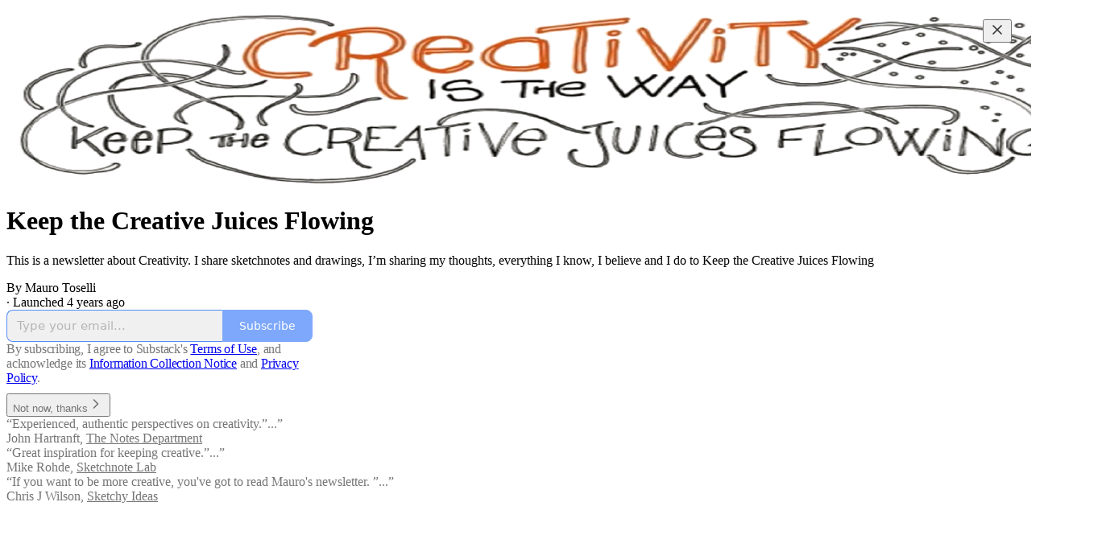

--- FILE ---
content_type: application/javascript
request_url: https://substackcdn.com/bundle/static/js/79264.c39f301a.js
body_size: 19449
content:
"use strict";(self.webpackChunksubstack=self.webpackChunksubstack||[]).push([["79264"],{20363:function(){},7354:function(e,E,_){_.d(E,{W:()=>i});var S=_(99851);class i{add(e){if(!this.batchOptions)return void this.send([e]);if(this.hasSentBeacon&&(this.hasSentBeacon=!1),e.length>this.batchOptions.maxBatchDataSize)throw Error("Data is too long to be sent");let E=this.batch.join(","),{maxBatchSize:_,maxBatchDataSize:S}=this.batchOptions;this.batch.length<_&&E.length+e.length<S||this.flush(),this.batch.push(e)}flush(){this.batch.length>0&&(this.send(this.batch,"batch"),this.batch=[])}intervalFlush(){this.batch.length>0&&(this.send(this.batch,"interval"),this.batch=[])}sendBeacon(e){!this.hasSentBeacon&&(this.hasSentBeacon=!0,this.batch.length>0&&(this.beacon(this.batch,e),this.batch=[]))}constructor(e){(0,S._)(this,"batchOptions",void 0),(0,S._)(this,"batch",[]),(0,S._)(this,"send",void 0),(0,S._)(this,"beacon",void 0),(0,S._)(this,"hasSentBeacon",void 0),this.batchOptions=e.batchOptions,this.send=e.send,this.beacon=e.beacon,this.hasSentBeacon=!1}}},14242:function(e,E,_){_.d(E,{A:()=>i});var S=_(99851);class i{listenerCount(e){return(this.callbacks[e]||[]).length}on(e,E){var _;let S=arguments.length>2&&void 0!==arguments[2]&&arguments[2];return this.callbacks[e]||(this.callbacks[e]=[]),null==(_=this.callbacks[e])||_.push([E,S]),this}once(e,E){return this.on(e,E,!0)}off(e,E){let _=this.callbacks[e];_&&(this.callbacks[e]=_.filter(e=>e[0]!==E))}emit(e,E){let _=this.callbacks[e];if(_){for(let[S,i]of _)if(i&&this.off(e,S),!1===S(E))return!1;return!0}}constructor(){(0,S._)(this,"callbacks",{}),this.callbacks={}}}},16291:function(e,E,_){_.d(E,{A:()=>w});var S=_(69277),i=_(70408),I=_(74353),C=_.n(I),t=_(97375),T=_.n(t),o=_(15386),R=_.n(o),O=_(98720),A=_.n(O),D=_(90445),d=_.n(D),r=_(63094),a=_.n(r),n=_(43522),P=_.n(n),L=_(37872),N=_.n(L),l=_(54629),s=_.n(l),M=_(98867),c=_.n(M),U=_(8906),u=_.n(U),m=_(13200),p=_.n(m),B=_(41816),F=_.n(B),h=_(6279),b=_.n(h),G=_(88569),k=_.n(G),g=_(83826),K=_.n(g),V=_(46986),W=_.n(V),H=_(8134),f=_.n(H);C().extend(T()),C().extend(d()),C().extend(a()),C().extend(P()),C().extend(N()),C().extend(s()),C().extend(c()),C().extend(u()),C().extend(p()),C().extend(F()),C().extend(b()),C().extend(K()),C().extend(f()),C().extend(k()),C().extend(A()),C().extend(W()),C().extend(R()),C().extend(s()),C().extend(function(e,E,I){E.prototype.standardDateOrTime=function(){let{long:e=!1}=arguments.length>0&&void 0!==arguments[0]?arguments[0]:{};if(this.add(1,"day").isBeforeNow())return this.standardDate();let E=this.locale(),{iString:S}=I18N.i(E),{secondsToLargestUnit:i}=_(82776),C=I().diff(this,"seconds");return C<60?S("just now"):i(C,{long:e,language:E,appendAgo:!0})},E.prototype.startOfLastWeekday=function(){return(this.day()>1?this.subtract(1,"day"):this.subtract(this.day()+2,"day")).utc().startOf("day")},E.prototype.readerDateTime=function(){let e=this.locale(),{iString:E}=I18N.i(e),_=this.diff(I(),"day");return 0===_?this.format("h:mm a"):-1===_?E("Yesterday"):this.standardDate()},E.prototype.standardDate=function(){let{full:e=!1}=arguments.length>0&&void 0!==arguments[0]?arguments[0]:{};return!e&&this.isSame(I(),"year")?this.format("MMM D"):this.format("MMM D, YYYY")},E.prototype.standardTime=function(){return this.format("MM-DD-YYYY")===I().format("MM-DD-YYYY")?this.format("h:mm a"):this.standardDate()},E.prototype.standardTimeWithSeconds=function(){return this.format("MM-DD-YYYY")===I().format("MM-DD-YYYY")?this.format("h:mm:ss a"):this.standardDate()},E.prototype.standardDatetime=function(){return this.format("MMM D [at] h:mm a")},E.prototype.standardDatetimeWithYear=function(){let e=I().year();return this.year()!=e?this.format("MMM D, YYYY [at] h:mm a"):this.format("MMM D [at] h:mm a")},E.prototype.min=function(){for(var e=arguments.length,E=Array(e),_=0;_<e;_++)E[_]=arguments[_];let S=this;for(let e of E)e=I(e),S.isAfter(e)&&(S=e);return S},E.prototype.max=function(){for(var e=arguments.length,E=Array(e),_=0;_<e;_++)E[_]=arguments[_];let S=this;for(let e of E)e=I(e),S.isBefore(e)&&(S=e);return S},E.prototype.minNow=function(){return this.min(I())},E.prototype.maxNow=function(){return this.max(I())},E.prototype.isBeforeNow=function(e){return this.isBefore(I(),e)},E.prototype.isAfterNow=function(e){return this.isAfter(I(),e)},E.prototype.isSameNow=function(e){return this.isSame(I(),e)},E.prototype.chatTime=function(){let e=I();return 24>e.diff(this,"hour")?this.format("h:mm a"):e.year()===this.year()?this.format("M/D"):this.format("M/D/YY")};let C=I.en,t=(0,i._)((0,S._)({},C),{relativeTime:{future:"in %s",past:"%s",s:"just now",m:"1m",mm:"%dm",h:"1h",hh:"%dh",d:"1d",dd:"%dd",M:"1mo",MM:"%dmo",y:"1y",yy:"%dy"}}),T=_(50494),o=(0,i._)((0,S._)({},T),{relativeTime:{future:"an %s",past:"vor %s",s:"ein paar Sekunden",m:"einer Minute",mm:"%d Minuten",h:"einer Stunde",hh:"%d Stunden",d:"einem Tag",dd:"%d Tagen",M:"einem Monat",MM:"%d Monaten",y:"einem Jahr",yy:"%d Jahren"}}),R=(0,i._)((0,S._)({},T),{relativeTime:{future:"an %s",past:"%s",s:"soeben",m:"1M",mm:"%dMin",h:"1S",hh:"%dS",d:"1T",dd:"%dT",M:"1Mon",MM:"%dMon",y:"1J",yy:"%dJ"}}),O=_(47317),A=(0,i._)((0,S._)({},O),{relativeTime:{future:"en %s",past:"hace %s",s:"en este momento",m:"un minuto",mm:"%d minutos",h:"una hora",hh:"%d horas",d:"un d\xeda",dd:"%d d\xedas",M:"un mes",MM:"%d meses",y:"un a\xf1o",yy:"%d a\xf1os"}}),D=(0,i._)((0,S._)({},O),{relativeTime:{future:"en %s",past:"%s",s:"en este momento",m:"1M",mm:"%dMin",h:"1H",hh:"%dH",d:"1D",dd:"%dD",M:"1Mes",MM:"%dMes",y:"1A",yy:"%dA"}}),d=_(33900),r=(0,i._)((0,S._)({},d),{relativeTime:{future:"tra %s",past:"%s",s:"proprio adesso",m:"1 minuto",mm:"%d minuti",h:"1 ora",hh:"%d ore",d:"1 giorno",dd:"%d giorni",M:"1 mese",MM:"%d mesi",y:"1 anno",yy:"%d anni"}}),a=(0,i._)((0,S._)({},d),{relativeTime:{future:"tra %s",past:"%s",s:"proprio adesso",m:"1M",mm:"%dM",h:"1O",hh:"%dO",d:"1G",dd:"%dG",M:"1M",MM:"%dM",y:"1A",yy:"%dA"}}),n=_(72369),P=(0,i._)((0,S._)({},n),{relativeTime:{future:"em %s",past:"%s",s:"agora h\xe1 pouco",m:"1 minuto",mm:"%d minutos",h:"1 hora",hh:"%d horas",d:"1 dia",dd:"%d dias",M:"1 m\xeas",MM:"%d meses",y:"1 ano",yy:"%d anos"}}),L=(0,i._)((0,S._)({},n),{relativeTime:{future:"em %s",past:"%s",s:"agora h\xe1 pouco",m:"1M",mm:"%dM",h:"1H",hh:"%dH",d:"1D",dd:"%dD",M:"1M",MM:"%dM",y:"1A",yy:"%dA"}}),N=_(813),l=(0,i._)((0,S._)({},N),{relativeTime:{future:"dans %s",past:"il y a %s",s:"tout \xe0 l'heure",m:"une minute",mm:"%d minutes",h:"une heure",hh:"%d heures",d:"un jour",dd:"%d jours",M:"un mois",MM:"%d mois",y:"une ann\xe9e",yy:"%d ann\xe9es"}}),s=(0,i._)((0,S._)({},N),{relativeTime:{future:"dans %s",past:"%s",s:"tout \xe0 l'heure",m:"1M",mm:"%dMin",h:"1H",hh:"%dH",d:"1J",dd:"%dJ",M:"1Mois",MM:"%dMois",y:"1A",yy:"%dA"}}),M=_(4895),c=(0,i._)((0,S._)({},M),{relativeTime:{future:"%s sonra",past:"%s",s:"şimdi",m:"1 dakika",mm:"%d dakika",h:"1 saat",hh:"%d saat",d:"1 g\xfcn",dd:"%d g\xfcn",M:"1 ay",MM:"%d ay",y:"1 yıl",yy:"%d yıl"}}),U=(0,i._)((0,S._)({},M),{relativeTime:{future:"%s sonra",past:"%s",s:"şimdi",m:"1D",mm:"%dD",h:"1S",hh:"%dS",d:"1G",dd:"%dG",M:"1A",MM:"%dA",y:"1Y",yy:"%dY"}}),u=_(63225),m=(0,i._)((0,S._)({},u),{relativeTime:{future:"za %s",past:"%s temu",s:"kilka sekund",m:"minutę",mm:"%d minut",h:"godzinę",hh:"%d godzin",d:"dzień",dd:"%d dni",M:"miesiąc",MM:"%d miesięcy",y:"rok",yy:"%d lat"}}),p=(0,i._)((0,S._)({},u),{relativeTime:{future:"za %s",past:"%s",s:"teraz",m:"1m",mm:"%dm",h:"1g",hh:"%dg",d:"1d",dd:"%dd",M:"1M",MM:"%dM",y:"1r",yy:"%dr"}}),B=_(7205),F=(0,i._)((0,S._)({},B),{relativeTime:{future:"om %s",past:"%s",s:"akkurat n\xe5",m:"1 minutt",mm:"%d minutter",h:"1 time",hh:"%d timer",d:"1 dag",dd:"%d dager",M:"1 m\xe5ned",MM:"%d m\xe5neder",y:"1 \xe5r",yy:"%d \xe5r"}}),h=(0,i._)((0,S._)({},B),{relativeTime:{future:"om %s",past:"%s",s:"akkurat n\xe5",m:"1M",mm:"%dM",h:"1T",hh:"%dT",d:"1D",dd:"%dD",M:"1Mnd",MM:"%dMnd",y:"1\xc5",yy:"%d\xc5"}}),b=_(69423),G=(0,i._)((0,S._)({},b),{relativeTime:{future:"over %s",past:"%s geleden",s:"zojuist",m:"1 minuut",mm:"%d minuten",h:"1 uur",hh:"%d uur",d:"1 dag",dd:"%d dagen",M:"1 maand",MM:"%d maanden",y:"1 jaar",yy:"%d jaar"}}),k=(0,i._)((0,S._)({},b),{relativeTime:{future:"over %s",past:"%s",s:"zojuist",m:"1M",mm:"%dMin",h:"1U",hh:"%dU",d:"1D",dd:"%dD",M:"1M",MM:"%dM",y:"1J",yy:"%dJ"}}),g=_(21340),K=(0,i._)((0,S._)({},g),{relativeTime:{future:"om %s",past:"%s sedan",s:"just nu",m:"1 minut",mm:"%d minuter",h:"1 timme",hh:"%d timmar",d:"1 dag",dd:"%d dagar",M:"1 m\xe5nad",MM:"%d m\xe5nader",y:"1 \xe5r",yy:"%d \xe5r"}}),V=(0,i._)((0,S._)({},g),{relativeTime:{future:"om %s",past:"%s",s:"just nu",m:"1M",mm:"%dMin",h:"1T",hh:"%dT",d:"1D",dd:"%dD",M:"1M",MM:"%dM",y:"1\xc5",yy:"%d\xc5"}}),W=_(42706),H=(0,i._)((0,S._)({},W),{relativeTime:{future:"om %s",past:"%s",s:"lige nu",m:"1 minut",mm:"%d minutter",h:"1 time",hh:"%d timer",d:"1 dag",dd:"%d dage",M:"1 m\xe5ned",MM:"%d m\xe5neder",y:"1 \xe5r",yy:"%d \xe5r"}}),f=(0,i._)((0,S._)({},W),{relativeTime:{future:"om %s",past:"%s",s:"lige nu",m:"1M",mm:"%dM",h:"1T",hh:"%dT",d:"1D",dd:"%dD",M:"1M",MM:"%dM",y:"1\xc5",yy:"%d\xc5"}}),w=I.locale();I.locale("enshort",t),I.locale("da",H),I.locale("dashort",f),I.locale("de",o),I.locale("deshort",R),I.locale("es",A),I.locale("esshort",D),I.locale("fr",l),I.locale("frshort",s),I.locale("it",r),I.locale("itshort",a),I.locale("pt",P),I.locale("ptshort",L),I.locale("pt-br",P),I.locale("ptbrshort",L),I.locale("tr",c),I.locale("trshort",U),I.locale("pl",m),I.locale("plshort",p),I.locale("nb",F),I.locale("nbshort",h),I.locale("nl",G),I.locale("nlshort",k),I.locale("sv",K),I.locale("svshort",V),I.locale(w),E.prototype.fromNowShort=function(){switch(this.locale()){case"da":return this.locale("dashort").fromNow();case"de":return this.locale("deshort").fromNow();case"es":return this.locale("esshort").fromNow();case"fr":return this.locale("frshort").fromNow();case"it":return this.locale("itshort").fromNow();case"nl":return this.locale("nlshort").fromNow();case"pt":return this.locale("ptshort").fromNow();case"pt-br":return this.locale("ptbrshort").fromNow();case"tr":return this.locale("trshort").fromNow();case"pl":return this.locale("plshort").fromNow();case"nb":return this.locale("nbshort").fromNow();case"sv":return this.locale("svshort").fromNow();default:return C?this.locale("enshort").fromNow():this.fromNow()}}});let w=C()},98111:function(e,E,_){_.d(E,{T:()=>S});let S={PLAY_ON_SUBSTACK:"%%play_on_substack_url%%",PLAY_ON_SUBSTACK_APP_MODE:"%%play_on_substack_app_mode_url%%",PLAY_ON_SUBSTACK_UFI:"%%play_on_substack_ufi_url%%",POST_ID:"%%post_id%%",POST_URL:"%%post_url%%",POST_TITLE_URL:"%%post_title_url%%",POST_TITLE_APP_MODE_URL:"%%post_title_app_mode_url%%",BUTTON_NAME:"%%button_name%%",SEND_MEDIUM:"%%send_medium%%",NAME:"%%name%%",FIRST_NAME:"%%first_name%%",FIRST_NAME_NO_SPACE:"%%first_name_no_space%%",SUBSCRIBE_URL:"%%subscribe_url%%",UNSUBSCRIBE_URL:"%%unsubscribe_url%%",ONE_CLICK_UNSUBSCRIBE_URL:"%%one_click_unsubscribe_url%%",ONE_CLICK_UNSUBSCRIBE_AND_REPORT_IMPORT_URL:"%%one_click_unsubscribe_and_report_import_url%%",ONE_CLICK_SUBSCRIBE_URL:"%%one_click_subscribe_url%%",CHECKOUT_URL:"%%checkout_url%%",FOUNDING_CHECKOUT_URL:"%%founding_checkout_url%%",ACTIVITY_PAGE_URL:"%%activity_page_url%%",ACCOUNT_URL:"%%account_url%%",ARCHIVE_URL:"%%archive_url%%",PUBLICATION_NAME:"%%publication_name%%",PUBLICATION_HERO_TEXT:"%%publication_hero_text%%",AUTHOR_NAME:"%%author_name%%",AUTHOR_FIRST_NAME:"%%author_first_name%%",AUTHOR_BIO:"%%author_bio%%",AUTHOR_PHOTO_URL:"%%author_photo_url%%",SHARE_URL:"%%share_url%%",SHARE_PUB_URL:"%%share_pub_url%%",PODCAST_SETUP_URL:"%%podcast_setup_url%%",PERSONAL_PODCAST_SETUP_URL:"%%personal_podcast_setup_url%%",ALL_PODCASTS_SETUP_URL:"%%all_podcasts_setup_url%%",HOME_LINK:"%%home_link%%",THREAD_URL:"%%thread_url%%",CHAT_URL:"%%chat_url%%",DM_URL:"%%dm_url%%",MEETINGS_URL:"%%meetings_url%%",DASHBOARD_URL:"%%dashboard_url%%",CONTINUE_URL:"%%continue_url%%",LEADERBOARD_URL:"%%leaderboard_url%%",SURVEY_TOKEN:"%%survey_token%%",SURVEY_URL_PREFIX:"%%survey_url_prefix%%",SURVEY_ID:"%%survey_id%%",PAID_SUBSCRIPTION_BENEFITS_1:"%%paid_subscription_benefits_1%%",PAID_SUBSCRIPTION_BENEFITS_2:"%%paid_subscription_benefits_2%%",PAID_SUBSCRIPTION_BENEFITS_3:"%%paid_subscription_benefits_3%%",PAID_OR_FOUNDING_TIER_NAME:"%%paid_or_founding_tier_name%%",PUBLICATION_URL:"%%publication_url%%",MAGIC_UNLINK_URL:"%%magic_unlink_url%%",TWITTER_SCREEN_NAME:"%%twitter_screen_name%%",REFERRAL_URL:"%%referral_url%%",PRINTED_REFERRAL_URL:"%%printed_referral_url%%",COMMENTS_URL:"%%comments_url%%",HALF_MAGIC_COMMENTS_URL:"%%half_magic_comments_url%%",MAGIC_AMP_COMMENTS_URL:"%%magic_amp_comments_url%%",POST_APP_LINK_URL:"%%post_app_link_url%%",POST_APP_LINK_PLAY_URL:"%%post_app_link_play_url%%",SUBSCRIPTION_TYPE:"%%subscription_type%%",SUBSCRIPTION_DAYS_LEFT:"%%subscription_days_left%%",SUBSCRIPTION_DAYS_LEFT_LABEL:"%%subscription_days_left_label%%",SUBSCRIPTION_EXPIRY_DATE:"%%subscription_expiry_date%%",REACTION_URL:"%%reaction_url%%",HALF_POST_URL:"%%half_post_url%%",RELATED_PUB_URL:"%%related_pub_url%%",RELATED_PUB_DOMAIN:"%%related_pub_domain%%",REPLY_TO_AUTHOR:"%%reply_to_author%%",REPLY_TO_AUTHOR_PLUS:"%%reply_to_author_plus%%",REPLY_TO_FORUM:"%%reply_to_forum%%",REPLY_TO_FORUM_PLUS:"%%reply_to_forum_plus%%",SAVE_POST_URL:"%%save_post_url%%",RESTACK_URL:"%%restack_url%%",RESTACK_COMMENT_URL:"%%restack_comment_url%%",POST_ACTIVITY_UNSUBSCRIBE_URL:"%%post_unsubscribe_url%%",COMMENT_URL:"%%comment_url%%",COMMENTER_FROM_NAME:"%%commenter_from_name%%",COMMENTER_NAME:"%%commenter_name%%",COMMENT_REPLY_URL:"%%comment_reply_url%%",PARENT_COMMENT_URL:"%%parent_comment_url%%",REACTOR_FROM_NAMES:"%%reactor_from_names%%",REACTOR_NAMES:"%%reactor_names%%",RENEWAL_URL:"%%renewal_url%%",NUM_REFERRALS_REQUIRED:"%%num_referrals_required%%",REWARD_DESCRIPTION:"%%reward_description%%",FILE_DOWNLOAD_TOKEN:"%%file_download_token%%",COUPON_URL:"%%coupon_url%%",START_WRITING_URL:"%%start_writing_url%%",PREACT_COMPAT_HTML_COMMENT_OPEN:"<x_preact_compatible_html_comment_x>",PREACT_COMPAT_HTML_COMMENT_CLOSE:"</x_preact_compatible_html_comment_x>",USER_ID:"%%user_id%%",USER_ID_B36:"%%user_id_b36%%",USER_ID_JWT:"%%user_id_jwt%%",FIRST_NOTE_EMBED:"%%first_note_embed%%",FOLLOW_PROFILE_URL:"%%follow_profile_url%%",FOLLOW_POST_URL:"%%follow_post_url%%",CONTINUE_READING_URL:"%%continue_reading_url%%",CONTINUE_READING_APP_MODE_URL:"%%continue_reading_app_mode_url%%",ACCEPT_VIRAL_GIFT_URL:"%%accept_viral_gift_url%%",START_CONTACT_SYNC_WITH_PHONE_OPT_IN_WEB_FIRST:"%%start_contact_sync_with_phone_opt_in_web_first%%",CHAT_ACTIVATION_EMAIL_TITLE:"%%chat_activation_email_title%%",POST_PDF_URL:"%%post_pdf_url%%",RECIPIENT_EMAIL_ADDRESS:"%%recipient_email_address%%"}},18189:function(e,E,_){_.d(E,{q:()=>S});let S={ABOUT_PAGE_END_CTA_RENDERED:"About Page End Cta Rendered",ABOUT_PAGE_END_CTA_SEEN:"About Page End Cta Seen",ABOUT_PAGE_VISITED:"About Page Visited",ACCEPT_GIFT_MODAL_CTA_CLICKED:"Accept Gift Modal Cta Clicked",ACCEPT_GIFT_MODAL_OPENED:"Accept Gift Modal Opened",ACCOUNT_CARD_PLEDGE_CLICKED:"Account Card Pledge Clicked",ACCOUNT_CARD_READS_LINK_CLICKED:"Account Card Reads Link Clicked",ACCOUNT_CARD_SHOWN:"Account Card Shown",ACCOUNT_CARD_SUBSCRIBE_CLICKED:"Account Card Subscribe Clicked",ACCOUNT_CARD_UPGRADE_CLICKED:"Account Card Upgrade Clicked",ACCOUNT_CARD_VIEW_PROFILE_LINK_CLICKED:"Account Card View Profile Link Clicked",ACCOUNT_CARD_WRITES_LINK_CLICKED:"Account Card Writes Link Clicked",ACTIVITY_ITEM_TAPPED:"Activity Item Tapped",ACTIVITY_ITEM_VIEWED:"Activity Item Viewed",ACTIVITY_SCREEN_VIEWED:"Activity Screen Viewed",ADD_EPISODE_MEDIA_CLICKED:"Add Episode Media Clicked",ADD_TO_CALENDAR_CLICKED:"Add To Calendar Clicked",ADD_TO_PODCAST_CLICKED:"Add To Podcast Clicked",ADD_TO_PODCAST_SCREEN_SHOWN:"Add To Podcast Screen Shown",ADD_TO_PODCAST_SKIPPED:"Add To Podcast Skipped",ADD_WATERMARK_CLICKED:"Add Watermark Clicked",AGE_GATING_VIEW_SEEN:"Age Gating View Seen",AGE_VERIFICATION_FLOW_ENDED:"Age Verification Flow Ended",AGE_VERIFICATION_FLOW_STARTED:"Age Verification Flow Started",ALL_FOLLOW_RECOMMENDATIONS_TOGGLED:"All Follow Recommendations Toggled",ALL_MEDIA_CLIPS_DOWNLOADED:"All Media Clips Downloaded",ALL_ONBOARDING_PUBLICATIONS_TOGGLED:"All Onboarding Publications Toggled",ALL_SUBSCRIBE_RECOMMENDATIONS_TOGGLED:"All Subscribe Recommendations Toggled",ANDROID_POST_CONTAINER_SCREEN_SEEN:"Android Post Container Screen Seen",APPLE_PAY_ATTEMPED:"Apple Pay Attemped",APPLE_PAY_FAILED:"Apple Pay Failed",APPLE_PAY_SETUP_FINISHED:"Apple Pay Setup Finished",APPLE_PAY_SETUP_STARTED:"Apple Pay Setup Started",APPLE_PAY_SUCCEEDED:"Apple Pay Succeeded",APP_BANNER_DISMISSED:"App Banner Dismissed",APP_BANNER_TAPPED:"App Banner Tapped",APP_BANNER_VIEWED:"App Banner Viewed",APP_FOOTER_SHEET_CTA_DISMISSED:"App Footer Sheet Cta Dismissed",APP_FOOTER_SHEET_CTA_VIEWED:"App Footer Sheet Cta Viewed",APP_INSTALL_MODAL_OPENED:"App Install Modal Opened",APP_PROMO_WIZARD_CLICKED:"App Promo Wizard Clicked",APP_PROMO_WIZARD_DISMISSED:"App Promo Wizard Dismissed",APP_PROMO_WIZARD_SEEN:"App Promo Wizard Seen",APP_STORE_LINK_CLICKED:"App Store Link Clicked",APP_STORE_REDIRECT_CLICKED:"App Store Redirect Clicked",ARCHIVE_PAGE_POST_CLICKED:"Archive Page Post Clicked",AUDIOGRAM_DOWNLOAD_CLICKED:"Audiogram Download Clicked",AUDIO_BUFFERING_COMPLETED:"Audio Buffering Completed",AUDIO_BUFFERING_STARTED:"Audio Buffering Started",AUDIO_DRAWER_DONE_CLICKED:"Audio Drawer Done Clicked",AUDIO_MODAL_BROWSE_FILES_CLICKED:"Audio Modal Browse Files Clicked",AUDIO_MODAL_CANCEL_CLICKED:"Audio Modal Cancel Clicked",AUDIO_MODAL_DROPPED_FILE:"Audio Modal Dropped File",AUDIO_MODAL_INSERT_CLICKED:"Audio Modal Insert Clicked",AUDIO_MODAL_PLAYPAUSE_CLICKED:"Audio Modal Playpause Clicked",AUDIO_MODAL_START_OVER_CLICKED:"Audio Modal Start Over Clicked",AUDIO_PLAYBACK_COMPLETE:"Audio Playback Complete",AUDIO_PLAYBACK_CONTINUED:"Audio Playback Continued",AUDIO_PLAYBACK_STARTED:"Audio Playback Started",AUDIO_PRESS_RECORD_CLICKED:"Audio Press Record Clicked",AUDIO_UPLOAD_COMPLETED:"Audio Upload Completed",AUDIO_VIDEO_SWITCHER_CLICKED:"Audio Video Switcher Clicked",AUTOPLAY_SETTING_CHANGED:"Autoplay Setting Changed",AUTOSAVE_CONFLICT_DISPLAYED:"Autosave Conflict Displayed",BESTSELLER_INFO_SHOWN:"Bestseller Info Shown",BILLING_FORM_ERROR:"Billing Form Error",BILLING_FORM_INPUT_FILLED:"Billing Form Input Filled",BILLING_FORM_MISSING_PAYMENT:"Billing Form Missing Payment",BILLING_FORM_SUBMIT_PRESSED:"Billing Form Submit Pressed",BILLING_UPDATE_PAGE_SEEN:"Billing Update Page Seen",BOOST_LEARN_MORE_CLICKED:"Boost Learn More Clicked",BOOST_MODAL_DONE_CLICKED:"Boost Modal Done Clicked",BOOST_MODAL_SEEN:"Boost Modal Seen",BOOST_MODAL_TURN_ON_CLICKED:"Boost Modal Turn On Clicked",BUNDLE_PUBLICATION_TOGGLED:"Bundle Publication Toggled",BUNDLE_SCREEN_SHOWN:"Bundle Screen Shown",BUNDLE_SUBSCRIBED:"Bundle Subscribed",BUNDLE_SUBSCRIBE_FAILED:"Bundle Subscribe Failed",BUNDLE_SUBSCRIBE_INITIATED:"Bundle Subscribe Initiated",CARD_EXPIRED_WARNING_DISMISSED:"Card Expired Warning Dismissed",CHAT_APP_UPSELL_SUBSCRIBE_SCREEN_SHOWN:"Chat App Upsell Subscribe Screen Shown",CHAT_CHECKLIST_GET_APP_CLICKED:"Chat Checklist Get App Clicked",CHAT_CHECKLIST_SEE_EXAMPLES_CLICKED:"Chat Checklist See Examples Clicked",CHAT_CHECKLIST_USE_TEMPLATE_CLICKED:"Chat Checklist Use Template Clicked",CHAT_DROPDOWN_BADGE_SHOWN:"Chat Dropdown Badge Shown",CHAT_DROPDOWN_CLOSED:"Chat Dropdown Closed",CHAT_DROPDOWN_NEW_CHAT_CLICKED:"Chat Dropdown New Chat Clicked",CHAT_DROPDOWN_SEE_ALL_CLICKED:"Chat Dropdown See All Clicked",CHAT_ENABLE_DASHBOARD_CTA_CLICKED:"Chat Enable Dashboard Cta Clicked",CHAT_ENABLE_DASHBOARD_CTA_DISMISSED:"Chat Enable Dashboard Cta Dismissed",CHAT_ENABLE_DASHBOARD_CTA_SHOWN:"Chat Enable Dashboard Cta Shown",CHAT_INBOX_CONVERSATION_CLICKED:"Chat Inbox Conversation Clicked",CHAT_INBOX_SEARCHED:"Chat Inbox Searched",CHAT_INVITE_DRAFT_POST_CTA_CLICKED:"Chat Invite Draft Post Cta Clicked",CHAT_INVITE_DRAFT_POST_CTA_DISMISSED:"Chat Invite Draft Post Cta Dismissed",CHAT_INVITE_DRAFT_POST_CTA_SHOWN:"Chat Invite Draft Post Cta Shown",CHAT_MOBILE_LANDING_VIEWED:"Chat Mobile Landing Viewed",CHAT_READER_PARTICIPATION_CHANGED:"Chat Reader Participation Changed",CHAT_START_CHAT_THREAD_CLICKED:"Chat Start Chat Thread Clicked",CLICKED_CATEGORY:"Clicked Category",CLICKED_GO_TO_SUBSCRIPTION_ON_PROFILE_PAGE:"Clicked Go To Subscription On Profile Page",CLICKED_PAUSE_BUTTON:"Clicked Pause Button",CLICKED_PLAY_BUTTON:"Clicked Play Button",CLICKED_SUBSCRIBE_ON_PROFILE_PAGE:"Clicked Subscribe On Profile Page",COHORT_PAGE_CLICKED:"Cohort Page Clicked",COLLAPSED_POSTS_SHOWN:"Collapsed Posts Shown",COMMENTS_CLICKED:"Comments Clicked",COMMENTS_SORTED:"Comments Sorted",COMMENTS_VIEWED:"Comments Viewed",COMMENT_EXPAND_TOGGLE_CLICKED:"Comment Expand Toggle Clicked",COMMENT_PAYWALL_SHOWN:"Comment Paywall Shown",CONFLICT_TOAST_DISMISSED:"Conflict Toast Dismissed",CONNECT_FACEBOOK_SCREEN_COMPLETED:"Connect Facebook Screen Completed",CONNECT_FACEBOOK_SCREEN_VIEWED:"Connect Facebook Screen Viewed",CONVENTION_GET_TICKETS_CLICKED:"Convention Get Tickets Clicked",COOKIE_BANNER_CLICKED:"Cookie Banner Clicked",COOKIE_BANNER_SEEN:"Cookie Banner Seen",COOKIE_MANAGEMENT_MODAL_COOKIE_TOGGLED:"Cookie Management Modal Cookie Toggled",COOKIE_MANAGEMENT_MODAL_DISMISSED:"Cookie Management Modal Dismissed",COOKIE_MANAGEMENT_MODAL_SEEN:"Cookie Management Modal Seen",COOKIE_MANAGEMENT_MODAL_SUBMITTED:"Cookie Management Modal Submitted",COOKIE_PREFERENCES_SET:"Cookie Preferences Set",COVER_PAGE_AUTHOR_CLICKED:"Cover Page Author Clicked",COVER_PAGE_BECOME_PAYING_CLICKED:"Cover Page Become Paying Clicked",COVER_PAGE_EMAIL_SUBMITTED:"Cover Page Email Submitted",COVER_PAGE_LEARN_MORE_CLICKED:"Cover Page Learn More Clicked",COVER_PAGE_MAYBE_LATER_CLICKED:"Cover Page Maybe Later Clicked",COVER_PAGE_REFERRAL_VISIT:"Cover Page Referral Visit",COVER_PAGE_SHOWN:"Cover Page Shown",CREDIT_TOKEN_OPT_OUT_MODAL_CLOSED:"Credit Token Opt Out Modal Closed",CREDIT_TOKEN_OPT_OUT_MODAL_SEEN:"Credit Token Opt Out Modal Seen",CREDIT_TOKEN_READER_ONBOARDING_STARTED:"Credit Token Reader Onboarding Started",CROSS_POST_MODAL_CLOSED:"Cross Post Modal Closed",CROSS_POST_MODAL_CONTINUED:"Cross Post Modal Continued",CROSS_POST_MODAL_CONTINUE_CLICKED:"Cross Post Modal Continue Clicked",CROSS_POST_MODAL_CONTINUE_FAILED:"Cross Post Modal Continue Failed",CROSS_POST_MODAL_SUBMITTED:"Cross Post Modal Submitted",CROSS_POST_MODAL_SUBMIT_CLICKED:"Cross Post Modal Submit Clicked",CROSS_POST_MODAL_SUBMIT_FAILED:"Cross Post Modal Submit Failed",CROSS_POST_MODAL_TYPING_STARTED:"Cross Post Modal Typing Started",CUSTOMER_SUPPORT_MODE_FORM_ERROR:"Customer Support Mode Form Error",CUSTOMER_SUPPORT_MODE_FORM_INPUT_FILLED:"Customer Support Mode Form Input Filled",CUSTOMER_SUPPORT_MODE_FORM_MISSING_PAYMENT:"Customer Support Mode Form Missing Payment",CUSTOMER_SUPPORT_MODE_FORM_SUBMIT_PRESSED:"Customer Support Mode Form Submit Pressed",CUSTOM_DOMAIN_CONFIG_ERROR:"Custom Domain Config Error",CUSTOM_DOMAIN_CONFIG_INPUT_FILLED:"Custom Domain Config Input Filled",CUSTOM_DOMAIN_CONFIG_MISSING_PAYMENT:"Custom Domain Config Missing Payment",CUSTOM_DOMAIN_CONFIG_SUBMIT_PRESSED:"Custom Domain Config Submit Pressed",CUSTOM_DOMAIN_INQUIRY:"Custom Domain Inquiry",CUSTOM_DOMAIN_LOGIN_REDIRECT_ATTEMPTED:"Custom Domain Login Redirect Attempted",CUSTOM_DOMAIN_PAYMENT_ERROR:"Custom Domain Payment Error",CUSTOM_DOMAIN_PAYMENT_INPUT_FILLED:"Custom Domain Payment Input Filled",CUSTOM_DOMAIN_PAYMENT_MISSING_PAYMENT:"Custom Domain Payment Missing Payment",CUSTOM_DOMAIN_PAYMENT_SUBMIT_PRESSED:"Custom Domain Payment Submit Pressed",DASHBOARD_ACTION_BOX_DISMISSED:"Dashboard Action Box Dismissed",DASHBOARD_ACTION_BOX_SHOWN:"Dashboard Action Box Shown",DASHBOARD_ACTION_CTA_CLICKED:"Dashboard Action Cta Clicked",DASHBOARD_ACTION_CTA_DISMISSED:"Dashboard Action Cta Dismissed",DEFAULT_PUBLICATION_CREATION_FAILED:"Default Publication Creation Failed",DEFAULT_YOUTUBE_UPLOAD_CLIPS_CREATED:"Default Youtube Upload Clips Created",DIRECT_MESSAGE_CONVERSATION_VIEWED:"Direct Message Conversation Viewed",DIRECT_MESSAGE_REQUESTS_VIEWED:"Direct Message Requests Viewed",DIRECT_MESSAGE_SEARCH_RESULT_CLICKED:"Direct Message Search Result Clicked",DIRECT_MESSAGE_SEARCH_VIEWED:"Direct Message Search Viewed",DIRECT_MESSAGE_WRITER_BUTTON_CLICKED:"Direct Message Writer Button Clicked",DIRECT_MESSAGE_WRITER_UPSELL_MODAL_MAYBE_LATER_CLICKED:"Direct Message Writer Upsell Modal Maybe Later Clicked",DIRECT_MESSAGE_WRITER_UPSELL_MODAL_OKAY_CLICKED:"Direct Message Writer Upsell Modal Okay Clicked",DIRECT_MESSAGE_WRITER_UPSELL_MODAL_SEEN:"Direct Message Writer Upsell Modal Seen",DISTRIBUTE_TO_FEED_CLICKED:"Distribute To Feed Clicked",DONATE_SUBSCRIBE_FORM_ERROR:"Donate Subscribe Form Error",DONATE_SUBSCRIBE_FORM_INPUT_FILLED:"Donate Subscribe Form Input Filled",DONATE_SUBSCRIBE_FORM_MISSING_PAYMENT:"Donate Subscribe Form Missing Payment",DONATE_SUBSCRIBE_FORM_SUBMIT_PRESSED:"Donate Subscribe Form Submit Pressed",DONATE_SUBSCRIBE_SCREEN_SHOWN:"Donate Subscribe Screen Shown",DOWNLOADED_POST_PLAYED:"Downloaded Post Played",DOWNLOADED_POST_VIEWED:"Downloaded Post Viewed",DOWNLOAD_POST_CLICKED:"Download Post Clicked",EARNING_CALCULATOR_INFO_CLICKED:"Earning Calculator Info Clicked",EARNING_CALCULATOR_UPDATED:"Earning Calculator Updated",EDITOR_CONTENT_ERROR_ENCOUNTERED:"Editor Content Error Encountered",EDITOR_MEDIA_DOWNLOAD_CLICKED:"Editor Media Download Clicked",EDITOR_MEDIA_REMOVE_CLICKED:"Editor Media Remove Clicked",EDITOR_MEDIA_SET_THUMBNAIL_FROM_TIMELINE_CLICKED:"Editor Media Set Thumbnail From Timeline Clicked",EDITOR_MEDIA_SET_THUMBNAIL_UPLOAD_IMAGE_CLICKED:"Editor Media Set Thumbnail Upload Image Clicked",EDITOR_MENU_ICON_CLICKED:"Editor Menu Icon Clicked",EDITOR_NODE_RENDER_FAILED:"Editor Node Render Failed",EDIT_POST_DROPDOWN_MENU_OPENED:"Edit Post Dropdown Menu Opened",EDIT_PRIMARY_PROFILE_CLICKED:"Edit Primary Profile Clicked",EDIT_PRIMARY_PROFILE_VIEWED:"Edit Primary Profile Viewed",EDIT_PROFILE_SCREEN_VIEWED:"Edit Profile Screen Viewed",EMAIL_DISABLED_PAGE_APP_UPSELL_CLICKED:"Email Disabled Page App Upsell Clicked",EMAIL_DISABLED_PAGE_SEEN:"Email Disabled Page Seen",EMAIL_IMPORT_FAILED:"Email Import Failed",EMAIL_IMPORT_STARTED:"Email Import Started",EMAIL_LINK_INTERSTITIAL_CLICKED:"Email Link Interstitial Clicked",EMAIL_TYPO_SUGGESTION_ACCEPTED:"Email Typo Suggestion Accepted",EMAIL_TYPO_SUGGESTION_REJECTED:"Email Typo Suggestion Rejected",EMAIL_TYPO_SUGGESTION_SHOWN:"Email Typo Suggestion Shown",EMBEDDED_COMMUNITY_POST_CLICKED:"Embedded Community Post Clicked",EMBED_MODAL_OPENED:"Embed Modal Opened",EMBED_URL_ATTEMPTED:"Embed Url Attempted",EMBED_URL_FAILED:"Embed Url Failed",EMBED_URL_SUCCEEDED:"Embed Url Succeeded",END_OF_POST_RECOMMEND_CTA_CLICKED:"End Of Post Recommend Cta Clicked",EXPLORE_DESCRIPTION_EXPANDED:"Explore Description Expanded",EXPLORE_MODULE_SEEN:"Explore Module Seen",EXPLORE_MODULE_TAPPED:"Explore Module Tapped",EXPLORE_SCREEN_VIEWED:"Explore Screen Viewed",EXPLORE_TAB_SESSION_ENDED:"Explore Tab Session Ended",FACEBOOK_FOLLOW_SUGGESTIONS_SCREEN_COMPLETED:"Facebook Follow Suggestions Screen Completed",FACEBOOK_FOLLOW_SUGGESTIONS_SCREEN_VIEWED:"Facebook Follow Suggestions Screen Viewed",FACEBOOK_PROFILE_VISIBLE_TOGGLED:"Facebook Profile Visible Toggled",FACEBOOK_PUB_SUGGESTIONS_SCREEN_COMPLETED:"Facebook Pub Suggestions Screen Completed",FACEBOOK_PUB_SUGGESTIONS_SCREEN_VIEWED:"Facebook Pub Suggestions Screen Viewed",FACEBOOK_SUGGESTIONS_SCREEN_COMPLETED:"Facebook Suggestions Screen Completed",FACEBOOK_SUGGESTIONS_SCREEN_VIEWED:"Facebook Suggestions Screen Viewed",FEATURED_COLLECTION_ITEM_CLICKED:"Featured Collection Item Clicked",FEATURE_ANNOUNCEMENT_BANNER_CLICKED:"Feature Announcement Banner Clicked",FEATURE_ANNOUNCEMENT_BANNER_SHOWN:"Feature Announcement Banner Shown",FEED_COMPOSER_SCREEN_VIEWED:"Feed Composer Screen Viewed",FEED_FIRST_NOTE_DASHBOARD_CTA_CLICKED:"Feed First Note Dashboard Cta Clicked",FEED_FIRST_NOTE_DASHBOARD_CTA_DISMISSED:"Feed First Note Dashboard Cta Dismissed",FEED_FIRST_NOTE_DASHBOARD_CTA_SHOWN:"Feed First Note Dashboard Cta Shown",FEED_HIDDEN_ATTACHMENT_SHOWN:"Feed Hidden Attachment Shown",FEED_ITEM_CLICKED:"Feed Item Clicked",FEED_ITEM_SEEN:"Feed Item Seen",FEED_ITEM_SEEN_FOR_DURATION:"Feed Item Seen For Duration",FEED_ITEM_SHARE_LINK_CLICKED:"Feed Item Share Link Clicked",FEED_ITEM_SWIPED:"Feed Item Swiped",FEED_LOADED:"Feed Loaded",FEED_MODULE_ITEM_CLICKED:"Feed Module Item Clicked",FEED_MODULE_ITEM_SEEN:"Feed Module Item Seen",FEED_ONE_CLICK_SUBSCRIBE:"Feed One Click Subscribe",FEED_PERMALINK_SCREEN_VIEWED:"Feed Permalink Screen Viewed",FEED_PERMALINK_SUBSCRIBE_MODAL_DISMISSED:"Feed Permalink Subscribe Modal Dismissed",FEED_PERMALINK_SUBSCRIBE_MODAL_GET_APP_CLICKED:"Feed Permalink Subscribe Modal Get App Clicked",FEED_PERMALINK_SUBSCRIBE_MODAL_SHOWN:"Feed Permalink Subscribe Modal Shown",FEED_PERMALINK_SUBSCRIBE_MODAL_SIGN_IN_CLICKED:"Feed Permalink Subscribe Modal Sign In Clicked",FEED_PROFILE_SCREEN_VIEWED:"Feed Profile Screen Viewed",FEED_PUBLICATION_SCREEN_VIEWED:"Feed Publication Screen Viewed",FEED_SCREEN_VIEWED:"Feed Screen Viewed",FEED_SESSION_STARTED:"Feed Session Started",FEED_TAB_SEEN:"Feed Tab Seen",FEED_USER_SUGGESTION_CLICKED:"Feed User Suggestion Clicked",FEED_USER_SUGGESTION_SEEN:"Feed User Suggestion Seen",FILES_REJECTED:"Files Rejected",FINISH_MAGIC_LOGIN_MODAL_SHOWN:"Finish Magic Login Modal Shown",FIREHOSE_BATCH_SENT:"Firehose Batch Sent",FIRST_MONTH_UPSELL_MODAL_DONE_CLICKED:"First Month Upsell Modal Done Clicked",FIRST_MONTH_UPSELL_MODAL_EDIT_EMAIL_CLICKED:"First Month Upsell Modal Edit Email Clicked",FIRST_MONTH_UPSELL_MODAL_SEEN:"First Month Upsell Modal Seen",FLOATING_CTA_CLICKED:"Floating Cta Clicked",FOLLOW_RECOMMENDATIONS_PICKER_TOGGLED:"Follow Recommendations Picker Toggled",FOLLOW_RECOMMENDATIONS_TOGGLED:"Follow Recommendations Toggled",FOLLOW_RECOMMENDATION_ADDED:"Follow Recommendation Added",FOLLOW_RECOMMENDATION_REMOVED:"Follow Recommendation Removed",FOLLOW_REFERRER_PROMPT_CTA_CLICKED:"Follow Referrer Prompt Cta Clicked",FOLLOW_REFERRER_PROMPT_DISMISSED:"Follow Referrer Prompt Dismissed",FOLLOW_REFERRER_PROMPT_EXISTING_EMAIL_ENTERED:"Follow Referrer Prompt Existing Email Entered",FOLLOW_REFERRER_PROMPT_REDIRECTED:"Follow Referrer Prompt Redirected",FOLLOW_REFERRER_PROMPT_SHOWN:"Follow Referrer Prompt Shown",FOLLOW_REFERRER_PROMPT_SIGNUP_FAILED:"Follow Referrer Prompt Signup Failed",FOLLOW_REFERRER_PROMPT_SIGN_IN_INITIATED:"Follow Referrer Prompt Sign In Initiated",FOUNDING_PRICE_CONFIRMATION_DISMISSED:"Founding Price Confirmation Dismissed",FOUNDING_PRICE_CONFIRMATION_REQUIRED:"Founding Price Confirmation Required",FOUNDING_PRICE_CONFIRMATION_SUBMITTED:"Founding Price Confirmation Submitted",FRAME_MESSAGE_HANDLED:"Frame Message Handled",FRAME_MESSAGE_SENT:"Frame Message Sent",FREE_EMAIL_FORM_ERROR:"Free Email Form Error",FREE_EMAIL_FORM_INPUT_FILLED:"Free Email Form Input Filled",FREE_EMAIL_FORM_SUBMIT_PRESSED:"Free Email Form Submit Pressed",FREE_PREVIEW_PAYWALL_RESTART_BUTTON_CLICKED:"Free Preview Paywall Restart Button Clicked",FREE_PREVIEW_PAYWALL_SHOWN:"Free Preview Paywall Shown",FREE_SIGNUP_FAILED:"Free Signup Failed",FULL_EMAIL_FORM_SHOWN:"Full Email Form Shown",GIFTS_FROM_SUBSTACK_CHANGE_SETTINGS_CLICKED:"Gifts From Substack Change Settings Clicked",GIFTS_FROM_SUBSTACK_LEARN_MORE_CLICKED:"Gifts From Substack Learn More Clicked",GIFTS_FROM_SUBSTACK_OPTIN_MODAL_SEEN:"Gifts From Substack Optin Modal Seen",GIFT_SUBSCRIBE_FORM_ERROR:"Gift Subscribe Form Error",GIFT_SUBSCRIBE_FORM_INPUT_FILLED:"Gift Subscribe Form Input Filled",GIFT_SUBSCRIBE_FORM_MISSING_PAYMENT:"Gift Subscribe Form Missing Payment",GIFT_SUBSCRIBE_FORM_SUBMIT_PRESSED:"Gift Subscribe Form Submit Pressed",GIFT_SUBSCRIBE_SCREEN_SHOWN:"Gift Subscribe Screen Shown",GLOBAL_SEARCH_RESULTS_SHOWN:"Global Search Results Shown",GLOBAL_SEARCH_RESULT_CLICKED:"Global Search Result Clicked",GOOGLE_SIGN_IN_STARTED:"Google Sign In Started",GO_PAID_CTA_CLICKED:"Go Paid Cta Clicked",GO_PAID_CTA_DISMISSED:"Go Paid Cta Dismissed",GO_PAID_CTA_SHOWN:"Go Paid Cta Shown",GRADUATE_PERSONAL_PUBLICATION_MODAL_CLICKED:"Graduate Personal Publication Modal Clicked",GRADUATE_PERSONAL_PUBLICATION_MODAL_SHOWN:"Graduate Personal Publication Modal Shown",GROUP_SUBSCRIBE_FORM_ERROR:"Group Subscribe Form Error",GROUP_SUBSCRIBE_FORM_INPUT_FILLED:"Group Subscribe Form Input Filled",GROUP_SUBSCRIBE_FORM_MISSING_PAYMENT:"Group Subscribe Form Missing Payment",GROUP_SUBSCRIBE_FORM_SUBMIT_PRESSED:"Group Subscribe Form Submit Pressed",GROUP_SUBSCRIBE_MODAL_CANCEL_CLICKED:"Group Subscribe Modal Cancel Clicked",GROUP_SUBSCRIBE_MODAL_CONFIRM_CLICKED:"Group Subscribe Modal Confirm Clicked",GROUP_SUBSCRIBE_SCREEN_SHOWN:"Group Subscribe Screen Shown",GROW_TAB_CTA_CLICKED:"Grow Tab Cta Clicked",GROW_TAB_SUGGESTION_SHOWN:"Grow Tab Suggestion Shown",HEADER_ANCHOR_WIDGET_CLICKED:"Header Anchor Widget Clicked",HEADER_SEARCHED:"Header Searched",HISTORY_SCREEN_SHOWN:"History Screen Shown",HOLIDAY_GIFT_CTA_CLICKED:"Holiday Gift Cta Clicked",HOLIDAY_GIFT_CTA_DISMISSED:"Holiday Gift Cta Dismissed",HOLIDAY_GIFT_CTA_SHOWN:"Holiday Gift Cta Shown",HOMEPAGE_DASHBOARD_LINK_CLICKED:"Homepage Dashboard Link Clicked",HOMEPAGE_GET_STARTED_CLICKED:"Homepage Get Started Clicked",HOMEPAGE_GOING_PAID_LINK_CLICKED:"Homepage Going Paid Link Clicked",HOMEPAGE_GROW_LINK_CLICKED:"Homepage Grow Link Clicked",HOMEPAGE_LINK_CLICKED:"Homepage Link Clicked",HOMEPAGE_LIVE_VIDEO_LINK_CLICKED:"Homepage Live Video Link Clicked",HOMEPAGE_PODCAST_LINK_CLICKED:"Homepage Podcast Link Clicked",HOMEPAGE_PUBLICATION_LINK_CLICKED:"Homepage Publication Link Clicked",HOMEPAGE_READER_LINK_CLICKED:"Homepage Reader Link Clicked",HOMEPAGE_VIDEO_LINK_CLICKED:"Homepage Video Link Clicked",IMAGE_CONTEXT_MENU_CLICKED:"Image Context Menu Clicked",IMAGE_EDITOR_CLOSED:"Image Editor Closed",IMAGE_EDITOR_OPENED:"Image Editor Opened",IMAGE_EDITOR_SAVED:"Image Editor Saved",IMPORT_PUBLICATION_BYPASSED:"Import Publication Bypassed",IMPORT_PUBLICATION_CANCELLED:"Import Publication Cancelled",IMPORT_PUBLICATION_COMPLETE:"Import Publication Complete",IMPORT_PUBLICATION_CONFIRMED:"Import Publication Confirmed",IMPORT_PUBLICATION_ERROR:"Import Publication Error",IMPORT_PUBLICATION_ERROR_SKIPPED:"Import Publication Error Skipped",IMPORT_PUBLICATION_FILE_UPLOAD_ERROR:"Import Publication File Upload Error",IMPORT_PUBLICATION_FILE_UPLOAD_STARTED:"Import Publication File Upload Started",IMPORT_PUBLICATION_FILE_UPLOAD_SUCCEEDED:"Import Publication File Upload Succeeded",IMPORT_PUBLICATION_LOADED:"Import Publication Loaded",IMPORT_SETTINGS_MODAL_DISMISSED:"Import Settings Modal Dismissed",IMPORT_SETTINGS_MODAL_SEEN:"Import Settings Modal Seen",IMPORT_SETTING_TOGGLED:"Import Setting Toggled",INBOX_ITEM_SEEN:"Inbox Item Seen",INBOX_LAYOUT_CHANGED:"Inbox Layout Changed",INBOX_POST_CLICKED:"Inbox Post Clicked",INBOX_SCREEN_VIEWED:"Inbox Screen Viewed",INBOX_TAB_CHANGED:"Inbox Tab Changed",INSTAGRAM_SHARE_MODAL_SEEN:"Instagram Share Modal Seen",INTERNATIONALIZATION_BETA_OPTIN_MODAL_SEEN:"Internationalization Beta Optin Modal Seen",INTERNATIONALIZATION_BETA_OPTIN_MODAL_SUBMITTED:"Internationalization Beta Optin Modal Submitted",INTRODUCING_RECOMMENDATION_DIGESTS_MODAL_LEARN_MORE_CLICKED:"Introducing Recommendation Digests Modal Learn More Clicked",INTRODUCING_RECOMMENDATION_DIGESTS_MODAL_SHOWN:"Introducing Recommendation Digests Modal Shown",INVITE_FRIENDS_CREDIT_SHARE_SCREEN_SHOWN:"Invite Friends Credit Share Screen Shown",INVITE_FRIENDS_MODAL_SHOWN:"Invite Friends Modal Shown",INVITE_FRIENDS_PAGE_SEEN:"Invite Friends Page Seen",INVITE_FRIENDS_SIGNIN_MODAL_SEEN:"Invite Friends Signin Modal Seen",LATEST_POST_CLICKED:"Latest Post Clicked",LATEX_BLOCK_ADDED:"Latex Block Added",LAUNCH_CHECKLIST_ITEM_CLICKED:"Launch Checklist Item Clicked",LAUNCH_CHECKLIST_SEEN:"Launch Checklist Seen",LEADERBOARD_FEED_ITEM_VIEWED:"Leaderboard Feed Item Viewed",LEADERBOARD_ITEM_CLICKED:"Leaderboard Item Clicked",LEADERBOARD_SCREEN_SCREENSHOT_CAPTURED:"Leaderboard Screen Screenshot Captured",LEADERBOARD_SCREEN_VIEWED:"Leaderboard Screen Viewed",LEADERBOARD_TAB_CLICKED:"Leaderboard Tab Clicked",LIKE_ACTIVITY_TOGGLED:"Like Activity Toggled",LIKE_NUX_SHOWN:"Like Nux Shown",LIKE_UPSELL_FREE_SUBSCRIBED:"Like Upsell Free Subscribed",LIKE_UPSELL_MODAL_SEEN:"Like Upsell Modal Seen",LIKE_UPSELL_PLAN_SELECTED:"Like Upsell Plan Selected",LIKE_UPSELL_PLEDGE_CLICKED:"Like Upsell Pledge Clicked",LIKE_UPSELL_SHARE_CLICKED:"Like Upsell Share Clicked",LISTEN_AD_FREE_CLICKED:"Listen Ad Free Clicked",LISTEN_TO_THIS_POST_MODAL_DISMISSED:"Listen To This Post Modal Dismissed",LISTEN_TO_THIS_POST_MODAL_GET_THE_APP_CLICKED:"Listen To This Post Modal Get The App Clicked",LISTEN_TO_THIS_POST_MODAL_SHOWN:"Listen To This Post Modal Shown",LIST_MANAGEMENT_MODAL_CLOSED:"List Management Modal Closed",LIST_MANAGEMENT_MODAL_ERROR:"List Management Modal Error",LIST_MANAGEMENT_MODAL_PUBLICATION_ADDED:"List Management Modal Publication Added",LIST_MANAGEMENT_MODAL_PUBLICATION_REMOVED:"List Management Modal Publication Removed",LIST_MANAGEMENT_MODAL_PUBLICATION_SEARCHED:"List Management Modal Publication Searched",LIST_MANAGEMENT_MODAL_PUBLICATION_SUGGESTION_ADDED:"List Management Modal Publication Suggestion Added",LIST_MANAGEMENT_MODAL_SEEN:"List Management Modal Seen",LIST_MANAGEMENT_MODAL_SUBMITTED:"List Management Modal Submitted",LIST_PAGE_EDIT_CLICKED:"List Page Edit Clicked",LIST_PAGE_POST_CLICKED:"List Page Post Clicked",LIST_PAGE_POST_SHOWN:"List Page Post Shown",LIST_PAGE_SEEN:"List Page Seen",LIST_PAGE_SHARE_CLICKED:"List Page Share Clicked",LIST_PAGE_SIDEBAR_PUBLICATIONS_CLICKED:"List Page Sidebar Publications Clicked",LIST_PAGE_SIDEBAR_PUBLICATIONS_SUBSCRIBE_CLICKED:"List Page Sidebar Publications Subscribe Clicked",LIST_PAGE_SUBSCRIBE_CLICKED:"List Page Subscribe Clicked",LIST_PAGE_SUBSCRIBE_MODAL_DISMISSED:"List Page Subscribe Modal Dismissed",LIST_PAGE_SUBSCRIBE_MODAL_ERROR:"List Page Subscribe Modal Error",LIST_PAGE_SUBSCRIBE_MODAL_PUBLICATION_CLICKED:"List Page Subscribe Modal Publication Clicked",LIST_PAGE_SUBSCRIBE_MODAL_SEEN:"List Page Subscribe Modal Seen",LIST_PAGE_SUBSCRIBE_MODAL_SUBMITTED:"List Page Subscribe Modal Submitted",LIST_PROFILE_TAB_LIST_CLICKED:"List Profile Tab List Clicked",LIST_PROFILE_TAB_SEEN:"List Profile Tab Seen",LIVE_COMPOSER_CLICKED:"Live Composer Clicked",LIVE_RECORDING_AUTO_PUBLISH_CLICKED:"Live Recording Auto Publish Clicked",LIVE_RECORDING_EDIT_THUMBNAIL_SHEET_VIEWED:"Live Recording Edit Thumbnail Sheet Viewed",LIVE_RECORDING_GUEST_AUTO_PUBLISH_CLICKED:"Live Recording Guest Auto Publish Clicked",LIVE_RECORDING_GUEST_REVIEW_ON_WEB_CLICKED:"Live Recording Guest Review On Web Clicked",LIVE_RECORDING_REVIEW_ON_WEB_CLICKED:"Live Recording Review On Web Clicked",LIVE_STREAM_ACCEPTABLE_CHAT_LEVEL_CHANGED:"Live Stream Acceptable Chat Level Changed",LIVE_STREAM_ACCEPTABLE_INVITE_LEVEL_CHANGED:"Live Stream Acceptable Invite Level Changed",LIVE_STREAM_ACCESS_DENIED:"Live Stream Access Denied",LIVE_STREAM_ACCESS_REVOKED:"Live Stream Access Revoked",LIVE_STREAM_ANNOUNCEMENT_LEARN_MORE_CLICKED:"Live Stream Announcement Learn More Clicked",LIVE_STREAM_ANNOUNCEMENT_SEEN:"Live Stream Announcement Seen",LIVE_STREAM_AUTO_THUMBNAIL_APPLIED:"Live Stream Auto Thumbnail Applied",LIVE_STREAM_AUTO_THUMBNAIL_OPTIONS_VIEWED:"Live Stream Auto Thumbnail Options Viewed",LIVE_STREAM_AUTO_THUMBNAIL_PREVIEWED:"Live Stream Auto Thumbnail Previewed",LIVE_STREAM_DESKTOP_ANNOUNCEMENT_SEEN:"Live Stream Desktop Announcement Seen",LIVE_STREAM_ENDED_SCREEN_VIEWED:"Live Stream Ended Screen Viewed",LIVE_STREAM_GO_LIVE_BUTTON_CLICKED:"Live Stream Go Live Button Clicked",LIVE_STREAM_GUEST_KICK_BUTTON_CLICKED:"Live Stream Guest Kick Button Clicked",LIVE_STREAM_GUEST_PREVIEW_ROOM_VIEWED:"Live Stream Guest Preview Room Viewed",LIVE_STREAM_INVITE_BUTTON_CLICKED:"Live Stream Invite Button Clicked",LIVE_STREAM_INVITE_GUEST_SHEET_DISPLAYED:"Live Stream Invite Guest Sheet Displayed",LIVE_STREAM_INVITE_GUEST_SHEET_USER_CLICKED:"Live Stream Invite Guest Sheet User Clicked",LIVE_STREAM_INVITE_LEVEL_CHANGED:"Live Stream Invite Level Changed",LIVE_STREAM_JOINED:"Live Stream Joined",LIVE_STREAM_JOIN_MODAL_SEEN:"Live Stream Join Modal Seen",LIVE_STREAM_LEFT:"Live Stream Left",LIVE_STREAM_LOCAL_PARTICIPANT_TRACK_PUBLISHED:"Live Stream Local Participant Track Published",LIVE_STREAM_LOCAL_PARTICIPANT_TRACK_UNPUBLISHED:"Live Stream Local Participant Track Unpublished",LIVE_STREAM_METADATA_UPDATED:"Live Stream Metadata Updated",LIVE_STREAM_MOBILE_UPSELL_PAGE_SEEN:"Live Stream Mobile Upsell Page Seen",LIVE_STREAM_MUTE_BUTTON_CLICKED:"Live Stream Mute Button Clicked",LIVE_STREAM_PARTICIPANT_CONNECTED:"Live Stream Participant Connected",LIVE_STREAM_PARTICIPANT_DISCONNECTED:"Live Stream Participant Disconnected",LIVE_STREAM_PLAYBACK_STARTED:"Live Stream Playback Started",LIVE_STREAM_PODCAST_SETTINGS_CHANGE_REQUESTED:"Live Stream Podcast Settings Change Requested",LIVE_STREAM_PODCAST_SETTINGS_MODAL_SEEN:"Live Stream Podcast Settings Modal Seen",LIVE_STREAM_PODCAST_SETTINGS_REVERT_REQUESTED:"Live Stream Podcast Settings Revert Requested",LIVE_STREAM_PRACTICE_ROOM_STARTED:"Live Stream Practice Room Started",LIVE_STREAM_PRACTICE_ROOM_VIEWED:"Live Stream Practice Room Viewed",LIVE_STREAM_PREJOIN_LEFT:"Live Stream Prejoin Left",LIVE_STREAM_PREJOIN_VIEWED:"Live Stream Prejoin Viewed",LIVE_STREAM_PREVIEW_ROOM_JOINED:"Live Stream Preview Room Joined",LIVE_STREAM_REMOTE_PARTICIPANT_TRACK_PUBLISHED:"Live Stream Remote Participant Track Published",LIVE_STREAM_REMOTE_PARTICIPANT_TRACK_UNPUBLISHED:"Live Stream Remote Participant Track Unpublished",LIVE_STREAM_ROOM_CONNECTED:"Live Stream Room Connected",LIVE_STREAM_ROOM_CONNECTION_STATE_UPDATED:"Live Stream Room Connection State Updated",LIVE_STREAM_ROOM_DISCONNECTED:"Live Stream Room Disconnected",LIVE_STREAM_ROOM_ENDED:"Live Stream Room Ended",LIVE_STREAM_ROOM_RECONNECTED:"Live Stream Room Reconnected",LIVE_STREAM_ROOM_RECONNECTING:"Live Stream Room Reconnecting",LIVE_STREAM_RTMP_INVITE_ACCEPTED:"Live Stream Rtmp Invite Accepted",LIVE_STREAM_RTMP_INVITE_DECLINED:"Live Stream Rtmp Invite Declined",LIVE_STREAM_RTMP_INVITE_MODAL_SEEN:"Live Stream Rtmp Invite Modal Seen",LIVE_STREAM_SCHEDULED_PERMALINK_VISITED:"Live Stream Scheduled Permalink Visited",LIVE_STREAM_SHARE_SEEN:"Live Stream Share Seen",LIVE_STREAM_STREAM_STATE_UPDATED:"Live Stream Stream State Updated",LIVE_STREAM_SUBSCRIBE_TO_TRACK_FAILED:"Live Stream Subscribe To Track Failed",LIVE_STREAM_TEST_RUN_CLICKED:"Live Stream Test Run Clicked",LIVE_STREAM_TOGGLE_VIDEO_CLICKED:"Live Stream Toggle Video Clicked",LIVE_STREAM_TRACK_CONNECTION_QUALITY_UPDATED:"Live Stream Track Connection Quality Updated",LIVE_STREAM_TRACK_SUBSCRIBED:"Live Stream Track Subscribed",LIVE_STREAM_TRACK_UNSUBSCRIBED:"Live Stream Track Unsubscribed",LIVE_STREAM_UPSELL_MODAL_SEEN:"Live Stream Upsell Modal Seen",LOCAL_CURRENCY_MODAL_SEEN:"Local Currency Modal Seen",LOCAL_CURRENCY_MODAL_TURN_OFF_CLICKED:"Local Currency Modal Turn Off Clicked",MANAGE_RECOMMENDATIONS_BUTTON_CLICKED:"Manage Recommendations Button Clicked",MANAGE_RECOMMENDATIONS_LEARN_MORE_CLICKED:"Manage Recommendations Learn More Clicked",MANAGE_RECOMMENDATIONS_MODAL_CLOSED:"Manage Recommendations Modal Closed",MANAGE_RECOMMENDATIONS_MODAL_OPENED:"Manage Recommendations Modal Opened",MANAGE_RECOMMENDATIONS_STEP_CHANGED:"Manage Recommendations Step Changed",MEDIA_CLIP_BUTTON_CLICKED:"Media Clip Button Clicked",MEDIA_CLIP_CREATE_MODAL_CLOSED:"Media Clip Create Modal Closed",MEDIA_CLIP_CREATE_MODAL_OPENED:"Media Clip Create Modal Opened",MEDIA_CLIP_DELETED:"Media Clip Deleted",MEDIA_CLIP_DOWNLOAD_COMPLETED:"Media Clip Download Completed",MEDIA_CLIP_DOWNLOAD_FAILED:"Media Clip Download Failed",MEDIA_CLIP_DOWNLOAD_REQUESTED:"Media Clip Download Requested",MEDIA_CLIP_EXPORT_COMPLETED:"Media Clip Export Completed",MEDIA_CLIP_EXPORT_CREATED:"Media Clip Export Created",MEDIA_CLIP_EXPORT_FAILED:"Media Clip Export Failed",MEDIA_CLIP_EXPORT_MODAL_CLOSED:"Media Clip Export Modal Closed",MEDIA_CLIP_EXPORT_MODAL_OPENED:"Media Clip Export Modal Opened",MEDIA_CLIP_EXPORT_REQUESTED:"Media Clip Export Requested",MEDIA_CLIP_RENAMED:"Media Clip Renamed",MEDIA_CLIP_SEEN:"Media Clip Seen",MEDIA_CLIP_SELECTION_MADE:"Media Clip Selection Made",MEDIA_CLIP_SHARED:"Media Clip Shared",MEDIA_PLAYBACK_COMPLETED:"Media Playback Completed",MEDIA_PLAYBACK_CONTINUED:"Media Playback Continued",MEDIA_PLAYBACK_PAUSED:"Media Playback Paused",MEDIA_PLAYBACK_STARTED:"Media Playback Started",MEDIA_SCREEN_VIEWED:"Media Screen Viewed",MEDIA_SEEKED:"Media Seeked",MEDIA_UPLOAD_COMPLETED:"Media Upload Completed",MEDIA_UPLOAD_CREATED:"Media Upload Created",MEDIA_UPLOAD_FAILED:"Media Upload Failed",MEDIA_UPLOAD_PART_COMPLETED:"Media Upload Part Completed",MEDIA_UPLOAD_PART_STARTED:"Media Upload Part Started",MEDIA_UPLOAD_STARTED:"Media Upload Started",MEETING_MISSING_PAYMENT:"Meeting Missing Payment",MEETING_ORDER_PAGE_VIEWED:"Meeting Order Page Viewed",MEETING_PAGE_VIEWED:"Meeting Page Viewed",MEETING_POST_TEMPLATE_CREATED:"Meeting Post Template Created",MEETING_SUBMIT_PRESSED:"Meeting Submit Pressed",MERGE_PERSONAL_PUBLICATION_MODAL_CLICKED:"Merge Personal Publication Modal Clicked",MERGE_PERSONAL_PUBLICATION_MODAL_SHOWN:"Merge Personal Publication Modal Shown",MERGE_PERSONAL_PUBLICATION_MODAL_STEP_SHOWN:"Merge Personal Publication Modal Step Shown",MILESTONE_MEDIA_ASSETS_IMAGE_DOWNLOADED:"Milestone Media Assets Image Downloaded",MOBILE_SUBSCRIPTION_APP_TAKEOVER_SCREEN_APP_STORE_VISITED:"Mobile Subscription App Takeover Screen App Store Visited",MOBILE_SUBSCRIPTION_APP_TAKEOVER_SCREEN_SEEN:"Mobile Subscription App Takeover Screen Seen",MOBILE_SUBSCRIPTION_APP_TAKEOVER_SCREEN_SKIPPED:"Mobile Subscription App Takeover Screen Skipped",NATIVE_SHARE_FAILED:"Native Share Failed",NATIVE_SHARE_SUCCESS:"Native Share Success",NAV_BAR_CTA_CLICKED:"Nav Bar Cta Clicked",NAV_BAR_HOME_LINK_CLICKED:"Nav Bar Home Link Clicked",NEW_GUEST_POST_CLICKED:"New Guest Post Clicked",NEW_SUBSCRIPTION_ON_PROFILE_DISPLAYED:"New Subscription On Profile Displayed",NEW_USER_CHECKLIST_ENTRYPOINT_VIEWED:"New User Checklist Entrypoint Viewed",NEW_USER_CHECKLIST_FINISHED:"New User Checklist Finished",NEW_USER_CHECKLIST_ITEM_CLICKED:"New User Checklist Item Clicked",NEW_USER_CHECKLIST_SKIPPED:"New User Checklist Skipped",NEW_USER_CHECKLIST_VIEWED:"New User Checklist Viewed",NEXT_POST_LINK_CLICKED:"Next Post Link Clicked",NOTES_BAN_PAGE_VIEWED:"Notes Ban Page Viewed",NOTES_CATEGORY_TAB_SELECTED:"Notes Category Tab Selected",NOTES_COMPOSER_FILE_BUTTON_CLICKED:"Notes Composer File Button Clicked",NOTES_SEARCH_TAB_CHANGED:"Notes Search Tab Changed",NOTE_IMAGE_ASSET_DOWNLOADED:"Note Image Asset Downloaded",NOTE_SHARE_ASSET_DOWNLOADED:"Note Share Asset Downloaded",NOTE_SHARE_ASSET_VIEWED:"Note Share Asset Viewed",NOTE_SHARE_SCREEN_CANCELLED:"Note Share Screen Cancelled",NOTE_SHARE_SCREEN_VIEWED:"Note Share Screen Viewed",NOTIFICATIONS_ALERT_SHOWN:"Notifications Alert Shown",NOTIFICATIONS_DROPDOWN_VIEWED:"Notifications Dropdown Viewed",NOTIFICATIONS_UNREAD_SHOWN:"Notifications Unread Shown",NOT_YOU_BANNER_DISMISSED:"Not You Banner Dismissed",NOT_YOU_BANNER_TAPPED:"Not You Banner Tapped",NOT_YOU_BANNER_VIEWED:"Not You Banner Viewed",OPENNODE_ACCOUNT_SIGNUP_CLICKED:"Opennode Account Signup Clicked",OPENNODE_GENERATE_API_KEY_CLICKED:"Opennode Generate Api Key Clicked",OTHER_SUBSCRIPTION_OPTIONS_CLICKED:"Other Subscription Options Clicked",OTHER_SUBSCRIPTION_OPTION_SELECTED:"Other Subscription Option Selected",PAGES:"Pages",PAYMENT_CONFIRMATION_FAILED:"Payment Confirmation Failed",PAYMENT_CONFIRMATION_STARTED:"Payment Confirmation Started",PAYMENT_CONFIRMATION_SUCCEEDED:"Payment Confirmation Succeeded",PAYMENT_PLEDGE_LAUNCH_MODAL_SEEN:"Payment Pledge Launch Modal Seen",PAYMENT_PLEDGE_LAUNCH_MODAL_TURN_OFF_CLICKED:"Payment Pledge Launch Modal Turn Off Clicked",PAYMENT_PLEDGE_MISSING_PAYMENT:"Payment Pledge Missing Payment",PAYMENT_PLEDGE_NOTE_SCREEN_FAILED:"Payment Pledge Note Screen Failed",PAYMENT_PLEDGE_NOTE_SCREEN_SEEN:"Payment Pledge Note Screen Seen",PAYMENT_PLEDGE_NOTE_SCREEN_SKIPPED:"Payment Pledge Note Screen Skipped",PAYMENT_PLEDGE_NOTE_SCREEN_SUBMITTED:"Payment Pledge Note Screen Submitted",PAYMENT_PLEDGE_PRICE_WARNING_SEEN:"Payment Pledge Price Warning Seen",PAYMENT_PLEDGE_SCREEN_FAILED:"Payment Pledge Screen Failed",PAYMENT_PLEDGE_SCREEN_SEEN:"Payment Pledge Screen Seen",PAYMENT_PLEDGE_SCREEN_SKIPPED:"Payment Pledge Screen Skipped",PAYMENT_PLEDGE_SCREEN_SUBMITTED:"Payment Pledge Screen Submitted",PAYMENT_SETUP_BUTTON_CLICKED:"Payment Setup Button Clicked",PAYOUTS_SCREEN_VIEWED:"Payouts Screen Viewed",PAYWALL_FREE_SIGNUP_FAILED:"Paywall Free Signup Failed",PAYWALL_FREE_TRIAL_CTA_CLICKED:"Paywall Free Trial Cta Clicked",PAYWALL_FREE_TRIAL_CTA_DISMISSED:"Paywall Free Trial Cta Dismissed",PAYWALL_FREE_TRIAL_CTA_SHOWN:"Paywall Free Trial Cta Shown",PAYWALL_PROMPT_ACCEPTED:"Paywall Prompt Accepted",PAYWALL_PROMPT_REJECTED:"Paywall Prompt Rejected",PAYWALL_UNLOCK_CTA_CLICKED:"Paywall Unlock Cta Clicked",PAYWALL_UNLOCK_CTA_VIEWED:"Paywall Unlock Cta Viewed",PAYWALL_UNLOCK_OPT_OUT_MODAL_CLOSED:"Paywall Unlock Opt Out Modal Closed",PAYWALL_UNLOCK_OPT_OUT_MODAL_SEEN:"Paywall Unlock Opt Out Modal Seen",PAYWALL_UNLOCK_REMINDER_MODAL_SEEN:"Paywall Unlock Reminder Modal Seen",PLAN_PURCHASE_BOX_ERROR:"Plan Purchase Box Error",PLAN_PURCHASE_BOX_SEEN:"Plan Purchase Box Seen",PLAN_PURCHASE_BOX_STRIPE_ERROR:"Plan Purchase Box Stripe Error",PLAN_PURCHASE_BOX_SUBMITTED:"Plan Purchase Box Submitted",PLEDGE_NOTE_MEDIA_ASSETS_IMAGE_DOWNLOADED:"Pledge Note Media Assets Image Downloaded",PODCAST_APP_LINK_CLICK:"Podcast App Link Click",PODCAST_COMPOSER_CLICKED:"Podcast Composer Clicked",PODCAST_EDITING_COMPLETE:"Podcast Editing Complete",PODCAST_EDITING_ERROR:"Podcast Editing Error",PODCAST_EDITING_INITIATED:"Podcast Editing Initiated",PODCAST_EMAIL_LINK_CLICKED:"Podcast Email Link Clicked",PODCAST_EPISODE_NOTES_SAVE_CLICKED:"Podcast Episode Notes Save Clicked",PODCAST_FEED_URL_COPIED:"Podcast Feed Url Copied",PODCAST_IMPORT_ERROR:"Podcast Import Error",PODCAST_IMPORT_SCRAPE_ERROR:"Podcast Import Scrape Error",PODCAST_LISTEN_ON_CLICKED:"Podcast Listen On Clicked",PODCAST_PREVIEW_MENU_ADD_PREVIEW_CLICKED:"Podcast Preview Menu Add Preview Clicked",PODCAST_PREVIEW_MENU_CLICKED:"Podcast Preview Menu Clicked",PODCAST_PREVIEW_MENU_REMOVE_CLICKED:"Podcast Preview Menu Remove Clicked",PODCAST_PREVIEW_MENU_REMOVE_PREVIEW_CLICKED:"Podcast Preview Menu Remove Preview Clicked",PODCAST_SETUP_COMPLETE:"Podcast Setup Complete",PODCAST_SETUP_ERROR:"Podcast Setup Error",PODCAST_SETUP_INITIATED:"Podcast Setup Initiated",POLL_SIGNUP_DIALOG_CLOSED:"Poll Signup Dialog Closed",POLL_SIGNUP_DIALOG_PRESENTED:"Poll Signup Dialog Presented",POLL_SIGNUP_DIALOG_SUBMITTED:"Poll Signup Dialog Submitted",POSTS_PAGE_FILTERED:"Posts Page Filtered",POSTS_PAGE_SORTED:"Posts Page Sorted",POST_APP_UPSELL_CTA_DISMISSED:"Post App Upsell Cta Dismissed",POST_APP_UPSELL_CTA_GET_APP_CLICKED:"Post App Upsell Cta Get App Clicked",POST_APP_UPSELL_CTA_SHOWN:"Post App Upsell Cta Shown",POST_ARCHIVED:"Post Archived",POST_BOTTOM_SEEN:"Post Bottom Seen",POST_COMMENTS_FOOTER_SEEN:"Post Comments Footer Seen",POST_COMPOSER_CLICKED:"Post Composer Clicked",POST_COMPOSER_CREATION_SHARED:"Post Composer Creation Shared",POST_COMPOSER_CREATION_SHARE_SHEET_VIEWED:"Post Composer Creation Share Sheet Viewed",POST_COMPOSER_DRAFT_LOADED:"Post Composer Draft Loaded",POST_COMPOSER_PUBLISH_CONFIRMATION_VIEWED:"Post Composer Publish Confirmation Viewed",POST_COMPOSER_PUB_PICKER_PUB_SELECTED:"Post Composer Pub Picker Pub Selected",POST_COMPOSER_PUB_PICKER_VIEWED:"Post Composer Pub Picker Viewed",POST_COMPOSER_SETTINGS_VIEWED:"Post Composer Settings Viewed",POST_COMPOSER_VIEWED:"Post Composer Viewed",POST_DISCUSSION_TOGGLE_CLICKED:"Post Discussion Toggle Clicked",POST_EDITOR_ADD_GUEST_CLICKED:"Post Editor Add Guest Clicked",POST_EDITOR_MEDIA_DRAWER_CLOSED:"Post Editor Media Drawer Closed",POST_EDITOR_MEDIA_DRAWER_VIEWED:"Post Editor Media Drawer Viewed",POST_END_CTA_CLICKED:"Post End Cta Clicked",POST_END_CTA_RENDERED:"Post End Cta Rendered",POST_END_CTA_SEEN:"Post End Cta Seen",POST_IMPORT_FILE_SIZE_EXCEEDED:"Post Import File Size Exceeded",POST_INFO_VIEWED:"Post Info Viewed",POST_ITEM_CLICKED:"Post Item Clicked",POST_LINK_CLICKED:"Post Link Clicked",POST_PAGE_LEADERBOARD_CTA_CLICKED:"Post Page Leaderboard Cta Clicked",POST_PAGE_PINGBACK:"Post Page Pingback",POST_PAGE_VISIT_TRACKED:"Post Page Visit Tracked",POST_PAYWALL_SHOWN:"Post Paywall Shown",POST_PDF_BUTTON_CLICKED:"Post Pdf Button Clicked",POST_PINGBACK_SEEN:"Post Pingback Seen",POST_PODCAST_EPISODE_IMAGE_UPLOADED:"Post Podcast Episode Image Uploaded",POST_PREVIEW_OPTION:"Post Preview Option",POST_PUBLISHED_SETTINGS:"Post Published Settings",POST_REACTIONS_MODAL_VIEWED:"Post Reactions Modal Viewed",POST_RECOMMENDATIONS_SHOWN:"Post Recommendations Shown",POST_REGWALL_SHOWN:"Post Regwall Shown",POST_SAVED:"Post Saved",POST_SEARCH_RESULT_CLICKED:"Post Search Result Clicked",POST_SEEN:"Post Seen",POST_SHARE_ASSETS_NUDGE_VIEWED:"Post Share Assets Nudge Viewed",POST_SHARE_BUTTON_CLICKED:"Post Share Button Clicked",POST_SOCIAL_IMAGE_UPLOADED:"Post Social Image Uploaded",POST_STATS_CLIPS_CARD_CLIP_TAPPED:"Post Stats Clips Card Clip Tapped",POST_STATS_CLIPS_CARD_SHARE_CLIPS_BUTTON_TAPPED:"Post Stats Clips Card Share Clips Button Tapped",POST_STATS_IN_APP_UPSELL_CLICKED:"Post Stats In App Upsell Clicked",POST_STATS_IN_APP_UPSELL_CLOSED:"Post Stats In App Upsell Closed",POST_STATS_IN_APP_UPSELL_SEEN:"Post Stats In App Upsell Seen",POST_TEXT_SELECTED:"Post Text Selected",POST_UFI_APP_UPSELL_DISMISSED:"Post Ufi App Upsell Dismissed",POST_UFI_APP_UPSELL_GET_APP_CLICKED:"Post Ufi App Upsell Get App Clicked",POST_UFI_APP_UPSELL_SHOWN:"Post Ufi App Upsell Shown",POST_UFI_APP_UPSELL_SIGN_IN_CLICKED:"Post Ufi App Upsell Sign In Clicked",POST_UFI_BUTTON_CLICKED:"Post Ufi Button Clicked",POST_UNARCHIVED:"Post Unarchived",POST_VIEWER_CLOSED:"Post Viewer Closed",POST_VIEWER_NAVIGATED:"Post Viewer Navigated",POST_VIEWER_VIEWED:"Post Viewer Viewed",POST_WELCOME_VIDEO_CLICKED:"Post Welcome Video Clicked",PRECANCELLATION_EXTENSION_OFFER_ACCEPTED:"Precancellation Extension Offer Accepted",PRECANCELLATION_EXTENSION_OFFER_REJECTED:"Precancellation Extension Offer Rejected",PRECANCELLATION_EXTENSION_OFFER_SHOWN:"Precancellation Extension Offer Shown",PREFERRED_LANGUAGE_SET:"Preferred Language Set",PREFER_APPLE_PAY_CLICKED:"Prefer Apple Pay Clicked",PREFER_CREDIT_CARD_CLICKED:"Prefer Credit Card Clicked",PREPUBLISH_PROMPT_DISPLAYED:"Prepublish Prompt Displayed",PREVIEW_BUTTON_CLICKED:"Preview Button Clicked",PREVIOUS_POST_LINK_CLICKED:"Previous Post Link Clicked",PROCESSING_EPISODE_MEDIA_CLICKED:"Processing Episode Media Clicked",PROCESSING_VOICEOVER_AUDIO_CLICKED:"Processing Voiceover Audio Clicked",PROFILE_BLOCKED_MUTED_CHANGED:"Profile Blocked Muted Changed",PROFILE_EDITED:"Profile Edited",PROFILE_FILLED_OUT:"Profile Filled Out",PROFILE_INVITE_PAGE_VIEWED:"Profile Invite Page Viewed",PROFILE_INVITE_SUCCEEDED:"Profile Invite Succeeded",PROFILE_LEADERBOARD_RANKING_CLICKED:"Profile Leaderboard Ranking Clicked",PROFILE_LINK_COPIED:"Profile Link Copied",PROFILE_MENU_DASHBOARD_LINK_CLICKED:"Profile Menu Dashboard Link Clicked",PROFILE_MORE_MENU_TAPPED:"Profile More Menu Tapped",PROFILE_PEOPLE_LIST_VIEWED:"Profile People List Viewed",PROFILE_PRIMARY_ACTIONS_SHOWN:"Profile Primary Actions Shown",PROFILE_SHARE_ASSET_DOWNLOADED:"Profile Share Asset Downloaded",PROFILE_SHARE_ASSET_VIEWED:"Profile Share Asset Viewed",PROFILE_SHARE_LINK_CLICKED:"Profile Share Link Clicked",PROFILE_SHARE_SCREEN_CANCELLED:"Profile Share Screen Cancelled",PROFILE_SHARE_SCREEN_VIEWED:"Profile Share Screen Viewed",PROFILE_STARTED:"Profile Started",PROFILE_TAB_TAPPED:"Profile Tab Tapped",PROFILE_THEME_ACCENT_COLOR_PICKER_VIEWED:"Profile Theme Accent Color Picker Viewed",PROFILE_THEME_ACCENT_COLOR_SAVED:"Profile Theme Accent Color Saved",PROFILE_THEME_BACKGROUND_TINT_PICKER_VIEWED:"Profile Theme Background Tint Picker Viewed",PROFILE_THEME_BACKGROUND_TINT_SAVED:"Profile Theme Background Tint Saved",PROFILE_THEME_COVER_PHOTO_EDITED:"Profile Theme Cover Photo Edited",PROFILE_THEME_COVER_PHOTO_PICKER_VIEWED:"Profile Theme Cover Photo Picker Viewed",PROFILE_THEME_COVER_PHOTO_REMOVED:"Profile Theme Cover Photo Removed",PROFILE_THEME_COVER_PHOTO_UPLOADED:"Profile Theme Cover Photo Uploaded",PROFILE_THEME_SETTINGS_VIEWED:"Profile Theme Settings Viewed",PROFILE_UPDATER_SHOWN:"Profile Updater Shown",PROFILE_VISIBILITY_SET:"Profile Visibility Set",PROFILE_VISITED:"Profile Visited",PUBLICATION_FOOTER_SEEN:"Publication Footer Seen",PUBLICATION_HOVER_CARD_SHOWN:"Publication Hover Card Shown",PUBLICATION_MEDIA_ASSETS_IMAGE_DOWNLOADED:"Publication Media Assets Image Downloaded",PUBLICATION_RECOMMENDATIONS_SHOWN:"Publication Recommendations Shown",PUBLICATION_RECOMMENDATION_LINK_CLICKED:"Publication Recommendation Link Clicked",PUBLICATION_SEARCH_DROPDOWN_RESULT_CLICKED:"Publication Search Dropdown Result Clicked",PUBLICATION_SEARCH_DROPDOWN_SEARCHED:"Publication Search Dropdown Searched",PUBLICATION_SEARCH_RESULTS_SHOWN:"Publication Search Results Shown",PUBLICATION_SEARCH_RESULT_CLICKED:"Publication Search Result Clicked",PUBLICATION_SETTING_TEXT_INPUT_ERRORED:"Publication Setting Text Input Errored",PUBLICATION_SHARE_BUTTON_CLICKED:"Publication Share Button Clicked",PUBLICATION_THEME_TOGGLED:"Publication Theme Toggled",PUBLICATION_THREADS_SCREEN_VIEWED:"Publication Threads Screen Viewed",PUBLICATION_THREAD_SEARCH_RESULT_CLICKED:"Publication Thread Search Result Clicked",PUBLICATION_URL_COPIED:"Publication Url Copied",PUBLICATION_VISITED:"Publication Visited",PUBLIC_LEADERBOARD_VIEWED:"Public Leaderboard Viewed",PUBLISHER_AGREEMENT_CRM_WALL_SHOWN:"Publisher Agreement Crm Wall Shown",PUBLISHER_DASHBOARD_DATA_INSIGHT_VIEWED:"Publisher Dashboard Data Insight Viewed",PUBLISHER_DASHBOARD_PAGE_VISITED:"Publisher Dashboard Page Visited",PUBLISHER_DASHBOARD_POST_BUTTON_CLICKED:"Publisher Dashboard Post Button Clicked",PUBLISHER_DASHBOARD_SEEN:"Publisher Dashboard Seen",PUBLISHER_DASHBOARD_VISIT_SITE_CLICKED:"Publisher Dashboard Visit Site Clicked",PUBLISH_DISABLED_APPEALED:"Publish Disabled Appealed",PUBLISH_YOUTUBE_UPSELL_CONNECT_CLICKED:"Publish Youtube Upsell Connect Clicked",PUBLISH_YOUTUBE_UPSELL_DISMISSED:"Publish Youtube Upsell Dismissed",PUBLISH_YOUTUBE_UPSELL_SEEN:"Publish Youtube Upsell Seen",PUBLISH_YOUTUBE_UPSELL_SUCCESS_SHOWN:"Publish Youtube Upsell Success Shown",QUOTE_SHARE_SCREEN_VIEWED:"Quote Share Screen Viewed",REACTION_REJECTED:"Reaction Rejected",READER_EDIT_POST_BUTTON_CLICKED:"Reader Edit Post Button Clicked",READER_FLOATING_CTA_HOVERED:"Reader Floating Cta Hovered",READER_INBOX_TAB_CHANGED:"Reader Inbox Tab Changed",READER_ONBOARDING_APP_UPSELL_SHOWN:"Reader Onboarding App Upsell Shown",READER_ONBOARDING_BULK_SUBSCRIBED:"Reader Onboarding Bulk Subscribed",READER_ONBOARDING_BULK_SUBSCRIBE_SELECTED_IN_UI:"Reader Onboarding Bulk Subscribe Selected In Ui",READER_ONBOARDING_BULK_SUBSCRIBE_SKIPPED:"Reader Onboarding Bulk Subscribe Skipped",READER_ONBOARDING_CATEGORIES_ERROR:"Reader Onboarding Categories Error",READER_ONBOARDING_CATEGORIES_FINALIZED:"Reader Onboarding Categories Finalized",READER_ONBOARDING_CATEGORIES_SCREEN_SHOWN:"Reader Onboarding Categories Screen Shown",READER_ONBOARDING_CATEGORY_REQUESTED:"Reader Onboarding Category Requested",READER_ONBOARDING_CREATE_PUBLICATION_STEP_ERROR:"Reader Onboarding Create Publication Step Error",READER_ONBOARDING_CREATE_PUBLICATION_STEP_STARTED:"Reader Onboarding Create Publication Step Started",READER_ONBOARDING_CREATE_PUBLICATION_SUCCESS_STEP_SKIPPED:"Reader Onboarding Create Publication Success Step Skipped",READER_ONBOARDING_CREATE_PUBLICATION_SUCCESS_STEP_STARTED:"Reader Onboarding Create Publication Success Step Started",READER_ONBOARDING_EDIT_SUB_VISIBILITY_SKIPPED:"Reader Onboarding Edit Sub Visibility Skipped",READER_ONBOARDING_ERROR:"Reader Onboarding Error",READER_ONBOARDING_INVITE_FRIENDS_PAID_REFERRAL_STEP_SHOWN:"Reader Onboarding Invite Friends Paid Referral Step Shown",READER_ONBOARDING_MODAL_CLOSED:"Reader Onboarding Modal Closed",READER_ONBOARDING_MODAL_OPENED:"Reader Onboarding Modal Opened",READER_ONBOARDING_NO_TWITTER_PUBS_RECOMMENDED:"Reader Onboarding No Twitter Pubs Recommended",READER_ONBOARDING_PROFILE_SETUP_SKIPPED:"Reader Onboarding Profile Setup Skipped",READER_ONBOARDING_PROFILE_SETUP_STARTED:"Reader Onboarding Profile Setup Started",READER_ONBOARDING_PUB_LANDING_LET_ME_READ_CLICKED:"Reader Onboarding Pub Landing Let Me Read Clicked",READER_ONBOARDING_PUB_LANDING_SIGNUP_SUCCEEDED:"Reader Onboarding Pub Landing Signup Succeeded",READER_ONBOARDING_PUB_LANDING_SUBSCRIBE_CLICKED:"Reader Onboarding Pub Landing Subscribe Clicked",READER_ONBOARDING_PUB_RECOMMENDED:"Reader Onboarding Pub Recommended",READER_ONBOARDING_PUB_SIGNUP_FAILED:"Reader Onboarding Pub Signup Failed",READER_ONBOARDING_PUB_SIGNUP_SUCCEEDED:"Reader Onboarding Pub Signup Succeeded",READER_ONBOARDING_RECOMMENDED_PUB_TOGGLED:"Reader Onboarding Recommended Pub Toggled",READER_ONBOARDING_SIGNUP_FAILED:"Reader Onboarding Signup Failed",READER_ONBOARDING_SIGNUP_SUCCEEDED:"Reader Onboarding Signup Succeeded",READER_ONBOARDING_SKIP_CATEGORIES_CLICKED:"Reader Onboarding Skip Categories Clicked",READER_ONBOARDING_SKIP_SUBSCRIBE_CLICKED:"Reader Onboarding Skip Subscribe Clicked",READER_ONBOARDING_SKIP_TWITTER_CLICKED:"Reader Onboarding Skip Twitter Clicked",READER_ONBOARDING_START_READING_CLICKED:"Reader Onboarding Start Reading Clicked",READER_ONBOARDING_START_WRITING_STEP_SKIPPED:"Reader Onboarding Start Writing Step Skipped",READER_ONBOARDING_START_WRITING_STEP_STARTED:"Reader Onboarding Start Writing Step Started",READER_ONBOARDING_STEP_CHANGED:"Reader Onboarding Step Changed",READER_ONBOARDING_TWITTER_LINK_CLICKED:"Reader Onboarding Twitter Link Clicked",READER_REFERRALS_MODAL_LEARN_MORE_CLICKED:"Reader Referrals Modal Learn More Clicked",READER_REFERRALS_MODAL_LEARN_MORE_SEEN:"Reader Referrals Modal Learn More Seen",READER_REFERRALS_MODAL_OPT_IN_CLICKED:"Reader Referrals Modal Opt In Clicked",READER_REFERRALS_MODAL_OPT_OUT_CLICKED:"Reader Referrals Modal Opt Out Clicked",READER_SURVEY_LINKED_IN_POST:"Reader Survey Linked In Post",READER_SURVEY_ONBOARDING_MODAL_SEEN:"Reader Survey Onboarding Modal Seen",READER_SURVEY_ONBOARDING_MODAL_SUBMITTED:"Reader Survey Onboarding Modal Submitted",READER_SURVEY_SEEN:"Reader Survey Seen",READER_SURVEY_SUGGESTED_QUESTION_ADDED:"Reader Survey Suggested Question Added",READING_QUEUE_ITEM_CLICKED:"Reading Queue Item Clicked",READING_QUEUE_ITEM_SEEN:"Reading Queue Item Seen",RECENT_EPISODE_ITEM_CLICKED:"Recent Episode Item Clicked",RECENT_EPISODE_ITEM_SEEN:"Recent Episode Item Seen",RECOMMENDATIONS_CTA_CLICKED:"Recommendations Cta Clicked",RECOMMENDATIONS_CTA_DISMISSED:"Recommendations Cta Dismissed",RECOMMENDATIONS_CTA_SHOWN:"Recommendations Cta Shown",RECOMMENDATIONS_INVITE_WRITER_CLICKED:"Recommendations Invite Writer Clicked",RECOMMENDATION_SUBSCRIBE_BUTTON_CLICKED:"Recommendation Subscribe Button Clicked",RECOMMENDATION_UNSUBSCRIBE_BUTTON_CLICKED:"Recommendation Unsubscribe Button Clicked",RECOMMENDED_POST_CLICKED:"Recommended Post Clicked",RECOMMENDED_PUBLICATIONS_MAYBE_LATER_CLICKED:"Recommended Publications Maybe Later Clicked",RECOMMENDED_PUBLICATION_CLICKED:"Recommended Publication Clicked",RECOMMENDED_PUBLICATION_SEEN:"Recommended Publication Seen",RECOMMEND_FROM_WRITER_ONBOARDING_CLICKED:"Recommend From Writer Onboarding Clicked",RECOMMEND_FROM_WRITER_ONBOARDING_SKIPPED:"Recommend From Writer Onboarding Skipped",RECORD_EPISODE_AUDIO_CLICKED:"Record Episode Audio Clicked",REDIRECTED_PAYMENT_SCREEN_SHOWN:"Redirected Payment Screen Shown",REFERRALS_ENABLE_DASHBOARD_CTA_CLICKED:"Referrals Enable Dashboard Cta Clicked",REFERRALS_ENABLE_DASHBOARD_CTA_DISMISSED:"Referrals Enable Dashboard Cta Dismissed",REFERRALS_ENABLE_DASHBOARD_CTA_SHOWN:"Referrals Enable Dashboard Cta Shown",REMOVE_DOWNLOADED_POST_CLICKED:"Remove Downloaded Post Clicked",REMOVE_WATERMARK_CLICKED:"Remove Watermark Clicked",REPLY_ACTIVITY_SCREEN_VIEWED:"Reply Activity Screen Viewed",RESTACK_POST_CLICKED:"Restack Post Clicked",RESTACK_POST_SUBMITTED:"Restack Post Submitted",RESTACK_SELECTION_CLICKED:"Restack Selection Clicked",RETRY_LINKEDIN_UPLOAD_CLICKED:"Retry Linkedin Upload Clicked",SAVED_CARD_PAYWALL_FAILED:"Saved Card Paywall Failed",SAVED_CARD_PAYWALL_SEEN:"Saved Card Paywall Seen",SAVED_CARD_PAYWALL_SUBMITTED:"Saved Card Paywall Submitted",SAVED_CARD_PREFILL_ATTEMPTED:"Saved Card Prefill Attempted",SAVE_WATERMARK_CLICKED:"Save Watermark Clicked",SCHEDULED_POST_SEEN:"Scheduled Post Seen",SCORE_BASED_UPSELL_MODAL_DONE_CLICKED:"Score Based Upsell Modal Done Clicked",SCORE_BASED_UPSELL_MODAL_EDIT_EMAIL_CLICKED:"Score Based Upsell Modal Edit Email Clicked",SCORE_BASED_UPSELL_MODAL_SEEN:"Score Based Upsell Modal Seen",SECRET_LINK_COPIED:"Secret Link Copied",SECTION_DELETION_INITIATED:"Section Deletion Initiated",SECTION_EDITING_ERROR:"Section Editing Error",SECTION_EMAIL_STATE_SCREEN_SHOWN:"Section Email State Screen Shown",SECTION_SETUP_ERROR:"Section Setup Error",SECURITY_QUESTIONS_VIEWED:"Security Questions Viewed",SEE_ALL_EPISODES_CLICKED:"See All Episodes Clicked",SEE_MORE_NOTES_IN_CATEGORY_CLICKED:"See More Notes In Category Clicked",SELECTED_PLAN_CHANGED:"Selected Plan Changed",SEND_AS_EMAIL_PROMPT_ACCEPTED:"Send As Email Prompt Accepted",SEND_AS_EMAIL_PROMPT_REJECTED:"Send As Email Prompt Rejected",SEND_NOTE_AS_EMAIL_CONFIRMATION_CONFIRMED:"Send Note As Email Confirmation Confirmed",SEND_NOTE_AS_EMAIL_CONFIRMATION_REJECTED:"Send Note As Email Confirmation Rejected",SEND_NOTE_AS_EMAIL_PUBLICATION_SELECTED:"Send Note As Email Publication Selected",SEND_NOTE_AS_EMAIL_TOGGLE_CLICKED:"Send Note As Email Toggle Clicked",SETTINGS_PAGE_CONFIRM_EMAIL_BANNER_SHOWN:"Settings Page Confirm Email Banner Shown",SETTINGS_PAGE_CONFIRM_EMAIL_BUTTON_TAPPED:"Settings Page Confirm Email Button Tapped",SETTINGS_PAGE_SUBSCRIPTION_ROW_CLICKED:"Settings Page Subscription Row Clicked",SETUP_PLANS_PAGE_FAILED:"Setup Plans Page Failed",SETUP_TWITTER_CTA_CONNECT_CLICKED:"Setup Twitter Cta Connect Clicked",SETUP_TWITTER_CTA_DISMISSED:"Setup Twitter Cta Dismissed",SETUP_TWITTER_CTA_SETDISCOVERABLE_CLICKED:"Setup Twitter Cta Setdiscoverable Clicked",SET_NEW_RATES_CLICKED:"Set New Rates Clicked",SET_PRIMARY_PROFILE_CLICKED:"Set Primary Profile Clicked",SET_UP_FEED_CLICKED:"Set Up Feed Clicked",SHARE_CENTER_CREATE_CLIP_CLICKED:"Share Center Create Clip Clicked",SHARE_CENTER_CUSTOMIZE_ASSETS_MODAL_OPENED:"Share Center Customize Assets Modal Opened",SHARE_CENTER_CUSTOMIZE_ASSETS_PREVIEW_TEXT_TOGGLED:"Share Center Customize Assets Preview Text Toggled",SHARE_CENTER_DISPLAY_WELCOME_PAGE_SETTING_CLICKED:"Share Center Display Welcome Page Setting Clicked",SHARE_CENTER_INSTAGRAM_MODAL_OPENED:"Share Center Instagram Modal Opened",SHARE_CENTER_MEDIA_ASSETS_EMAILED:"Share Center Media Assets Emailed",SHARE_CENTER_MEDIA_ASSETS_EMAILED_FAILED:"Share Center Media Assets Emailed Failed",SHARE_CENTER_SEEN:"Share Center Seen",SHARE_CENTER_VIDEO_DOWNLOADED:"Share Center Video Downloaded",SHARE_CENTER_VIDEO_SELECT_QUOTE_CLICKED:"Share Center Video Select Quote Clicked",SHARE_DIALOG_MORE_OPTION_CLICKED:"Share Dialog More Option Clicked",SHARE_DIALOG_OPENED:"Share Dialog Opened",SHARE_LINK_CLICKED:"Share Link Clicked",SHARE_PUBLICATION_MODAL_OPENED:"Share Publication Modal Opened",SHARE_SELECTION_EDIT_MODAL_OPENED:"Share Selection Edit Modal Opened",SHARE_SELECTION_IMAGE_DOWNLOADED:"Share Selection Image Downloaded",SHARE_SELECTION_INSTAGRAM_MODAL_OPENED:"Share Selection Instagram Modal Opened",SHARE_SELECTION_MODAL_OPENED:"Share Selection Modal Opened",SHARE_SELECTION_RESTACK_CLICKED:"Share Selection Restack Clicked",SIGN_IN_APP_UPSELL_CLICKED:"Sign In App Upsell Clicked",STAGED_RELEASE_SCHEDULED:"Staged Release Scheduled",STATS_PAGE_VIEWED:"Stats Page Viewed",STATS_PLACEHOLDER_SEEN:"Stats Placeholder Seen",STREAKS_MODAL_SEEN:"Streaks Modal Seen",STREAKS_MODAL_TURN_ON_CLICKED:"Streaks Modal Turn On Clicked",SUBDOMAIN_CHANGED:"Subdomain Changed",SUBDOMAIN_ISLAND_VISITED:"Subdomain Island Visited",SUBSCRIBER_BADGE_INFO_SHOWN:"Subscriber Badge Info Shown",SUBSCRIBER_COUNT_ANNOUNCEMENT_DISMISSED:"Subscriber Count Announcement Dismissed",SUBSCRIBER_COUNT_ANNOUNCEMENT_SETTINGS_CLICKED:"Subscriber Count Announcement Settings Clicked",SUBSCRIBER_COUNT_ANNOUNCEMENT_SHOWN:"Subscriber Count Announcement Shown",SUBSCRIBER_REFERRALS_SETUP_ERROR:"Subscriber Referrals Setup Error",SUBSCRIBER_REFERRALS_SETUP_MODAL_NOT_NOW:"Subscriber Referrals Setup Modal Not Now",SUBSCRIBER_REFERRALS_SETUP_MODAL_SHOWN:"Subscriber Referrals Setup Modal Shown",SUBSCRIBER_REFERRALS_SETUP_MODAL_SUBMITTED:"Subscriber Referrals Setup Modal Submitted",SUBSCRIBER_SUMMARY_TAB_CHANGED:"Subscriber Summary Tab Changed",SUBSCRIBE_BUTTON_FLOATING_IN_POST_CLICKED:"Subscribe Button Floating In Post Clicked",SUBSCRIBE_BUTTON_IN_READER_ONBOARDING_CLICKED:"Subscribe Button In Reader Onboarding Clicked",SUBSCRIBE_BUTTON_IN_SEARCH_RESULTS_CLICKED:"Subscribe Button In Search Results Clicked",SUBSCRIBE_CONFIRM_PAYMENT_SCREEN_SHOWN:"Subscribe Confirm Payment Screen Shown",SUBSCRIBE_CTA_PROMPT_ACCEPTED:"Subscribe Cta Prompt Accepted",SUBSCRIBE_CTA_PROMPT_REJECTED:"Subscribe Cta Prompt Rejected",SUBSCRIBE_EMAIL_FULL_SCREEN_SHOWN:"Subscribe Email Full Screen Shown",SUBSCRIBE_EMAIL_SCREEN_SHOWN:"Subscribe Email Screen Shown",SUBSCRIBE_FLOW_APP_UPSELL_SHOWN:"Subscribe Flow App Upsell Shown",SUBSCRIBE_FLOW_START_WRITING_SEEN:"Subscribe Flow Start Writing Seen",SUBSCRIBE_FOOTER_SEEN:"Subscribe Footer Seen",SUBSCRIBE_FORM_ERROR:"Subscribe Form Error",SUBSCRIBE_FORM_INPUT_FILLED:"Subscribe Form Input Filled",SUBSCRIBE_FORM_MISSING_PAYMENT:"Subscribe Form Missing Payment",SUBSCRIBE_FORM_SUBMIT_PRESSED:"Subscribe Form Submit Pressed",SUBSCRIBE_INVITE_SCREEN_SHOWN:"Subscribe Invite Screen Shown",SUBSCRIBE_LATER_SCREEN_SHOWN:"Subscribe Later Screen Shown",SUBSCRIBE_MODAL_IN_POST_CLOSED:"Subscribe Modal In Post Closed",SUBSCRIBE_MODAL_IN_POST_OPENED_AUTOMATICALLY:"Subscribe Modal In Post Opened Automatically",SUBSCRIBE_NOTE_SCREEN_FAILED:"Subscribe Note Screen Failed",SUBSCRIBE_NOTE_SCREEN_SEEN:"Subscribe Note Screen Seen",SUBSCRIBE_NOTE_SCREEN_SKIPPED:"Subscribe Note Screen Skipped",SUBSCRIBE_NOTE_SCREEN_SUBMITTED:"Subscribe Note Screen Submitted",SUBSCRIBE_PAGE_REFERRAL_VISIT:"Subscribe Page Referral Visit",SUBSCRIBE_PROMPT_DISMISSED:"Subscribe Prompt Dismissed",SUBSCRIBE_PROMPT_EXPANDED:"Subscribe Prompt Expanded",SUBSCRIBE_PROMPT_SHOWN:"Subscribe Prompt Shown",SUBSCRIBE_PROMPT_SIGN_IN_CLICKED:"Subscribe Prompt Sign In Clicked",SUBSCRIBE_PROMPT_SUBMITTED:"Subscribe Prompt Submitted",SUBSCRIBE_RECOMMENDATIONS_PICKER_TOGGLED:"Subscribe Recommendations Picker Toggled",SUBSCRIBE_RECOMMENDATIONS_TOGGLED:"Subscribe Recommendations Toggled",SUBSCRIBE_RECOMMENDATION_ADDED:"Subscribe Recommendation Added",SUBSCRIBE_RECOMMENDATION_REMOVED:"Subscribe Recommendation Removed",SUBSCRIBE_SCREEN_EMAIL_FOOTER_SUBMITTED:"Subscribe Screen Email Footer Submitted",SUBSCRIBE_SCREEN_SHOWN:"Subscribe Screen Shown",SUBSCRIBE_SCREEN_STEP_SHOWN:"Subscribe Screen Step Shown",SUBSCRIBE_SCREEN_SUBMIT_ERROR:"Subscribe Screen Submit Error",SUBSCRIBE_SCREEN_TYPE_SELECTED:"Subscribe Screen Type Selected",SUBSCRIBE_SCREEN_WEBVIEW_ABORT_TAPPED:"Subscribe Screen Webview Abort Tapped",SUBSCRIBE_THANK_YOU_SCREEN_SHOWN:"Subscribe Thank You Screen Shown",SUBSCRIPTION_NOTE_MEDIA_ASSETS_IMAGE_DOWNLOADED:"Subscription Note Media Assets Image Downloaded",SUGGESTED_RECOMMEND_SUBSCRIBING_PUB_SCREEN_SHOWN:"Suggested Recommend Subscribing Pub Screen Shown",SUGGESTED_SUBDOMAIN_SELECTED:"Suggested Subdomain Selected",SUMMER_RECAP_PUBLISHER_BANNER_DISMISSED:"Summer Recap Publisher Banner Dismissed",SUMMER_RECAP_PUBLISHER_BANNER_DRAFT_CLICKED:"Summer Recap Publisher Banner Draft Clicked",SUMMER_RECAP_PUBLISHER_BANNER_SHOWN:"Summer Recap Publisher Banner Shown",SYNC_WITH_SPOTIFY_ANNOUNCEMENT_DISMISSED:"Sync With Spotify Announcement Dismissed",SYNC_WITH_SPOTIFY_ANNOUNCEMENT_SEEN:"Sync With Spotify Announcement Seen",SYNC_WITH_SPOTIFY_ANNOUNCEMENT_SYNC_BUTTON_CLICKED:"Sync With Spotify Announcement Sync Button Clicked",SYNC_WITH_SPOTIFY_COPY_URL_CLICKED:"Sync With Spotify Copy Url Clicked",SYNC_WITH_SPOTIFY_LEARN_MORE_CLICKED:"Sync With Spotify Learn More Clicked",SYNC_WITH_SPOTIFY_MANUAL_SETUP_CLICKED:"Sync With Spotify Manual Setup Clicked",SYNC_WITH_SPOTIFY_MODAL_CLOSED:"Sync With Spotify Modal Closed",SYNC_WITH_SPOTIFY_SYNC_TO_SPOTIFY_CLICKED:"Sync With Spotify Sync To Spotify Clicked",SYNC_WITH_SPOTIFY_SYNC_WITH_SPOTIFY_CLICKED:"Sync With Spotify Sync With Spotify Clicked",SYNC_WITH_SPOTIFY_UNPUBLISH_CLICKED:"Sync With Spotify Unpublish Clicked",TERMS_OF_SERVICE_CHECKBOX_CLICKED:"Terms Of Service Checkbox Clicked",TERMS_OF_SERVICE_SEEN:"Terms Of Service Seen",TEST_DRAFT_EMAIL_ERROR:"Test Draft Email Error",TEST_DRAFT_EMAIL_INPUT_FILLED:"Test Draft Email Input Filled",TEST_DRAFT_EMAIL_MISSING_PAYMENT:"Test Draft Email Missing Payment",TEST_DRAFT_EMAIL_SUBMIT_PRESSED:"Test Draft Email Submit Pressed",THREADS_COMPOSER_SCREEN_VIEWED:"Threads Composer Screen Viewed",THREADS_INBOX_SCREEN_VIEWED:"Threads Inbox Screen Viewed",THREAD_PAYWALL_SCREEN_BUTTON_CLICKED:"Thread Paywall Screen Button Clicked",THREAD_PAYWALL_SCREEN_VIEWED:"Thread Paywall Screen Viewed",THREAD_PERMALINK_VIEWED:"Thread Permalink Viewed",THREAD_REPLY_PERMALINK_VIEWED:"Thread Reply Permalink Viewed",THREAD_SUBSCRIBE_WALL_BUTTON_CLICKED:"Thread Subscribe Wall Button Clicked",THREAD_SUBSCRIBE_WALL_VIEWED:"Thread Subscribe Wall Viewed",TICKER_DID_YOU_MEAN_CLICKED:"Ticker Did You Mean Clicked",TOPIC_PAGE_VIEWED:"Topic Page Viewed",TOP_POSTS_FOOTER_SEEN:"Top Posts Footer Seen",TRANSCRIPTION_DOWNLOAD_CLICKED:"Transcription Download Clicked",TRANSCRIPTION_EDITOR_EDIT_CHUNK_CLICKED:"Transcription Editor Edit Chunk Clicked",TRANSCRIPTION_EDITOR_SHOW_ON_POST_CLICKED:"Transcription Editor Show On Post Clicked",TRANSCRIPTION_EDITOR_VIEW_CLICKED:"Transcription Editor View Clicked",TRANSCRIPTION_EDIT_CANCELLED_CLICKED:"Transcription Edit Cancelled Clicked",TRANSCRIPTION_EDIT_CLICKED:"Transcription Edit Clicked",TRANSCRIPTION_PAGE_VIEWED:"Transcription Page Viewed",TRANSCRIPTION_PAUSE_BUTTON_CLICKED:"Transcription Pause Button Clicked",TRANSCRIPTION_PLAY_BUTTON_CLICKED:"Transcription Play Button Clicked",TRANSCRIPTION_REGENERATE_CLICKED:"Transcription Regenerate Clicked",TRANSCRIPTION_REMOVE_CLICKED:"Transcription Remove Clicked",TRANSCRIPTION_SEARCHED:"Transcription Searched",TRANSCRIPTION_SEARCH_CANCELLED:"Transcription Search Cancelled",TRANSCRIPTION_SEARCH_CLICKED:"Transcription Search Clicked",TRANSCRIPTION_SPEAKER_NAME_UPDATED:"Transcription Speaker Name Updated",TRANSCRIPTION_TIMESTAMP_CLICKED:"Transcription Timestamp Clicked",TRANSCRIPTION_TOGGLED:"Transcription Toggled",TRANSCRIPTION_UPLOAD_FILE_CLICKED:"Transcription Upload File Clicked",TRANSCRIPTION_UPLOAD_FILE_COMPLETED:"Transcription Upload File Completed",TRANSCRIPTION_UPLOAD_FILE_FAILED:"Transcription Upload File Failed",TRANSCRIPTION_UPLOAD_FILE_STARTED:"Transcription Upload File Started",TRANSCRIPTION_UPLOAD_FILE_TYPE_CLICKED:"Transcription Upload File Type Clicked",TRENDING_TOPIC_SEEN:"Trending Topic Seen",TTS_UPGRADE_TO_LISTEN_CLICKED:"Tts Upgrade To Listen Clicked",TV_HOMEPAGE_VIEWED:"Tv Homepage Viewed",TV_LOGIN_SCREEN_VIEWED:"Tv Login Screen Viewed",TV_TOS_VIEWED:"Tv Tos Viewed",TWITTER_AUTO_SHARE_OPTION_TOGGLED:"Twitter Auto Share Option Toggled",TWITTER_PROFILE_VISIBLE_TOGGLED:"Twitter Profile Visible Toggled",UNSUBSCRIBED_POST_UNLOCK_MODAL_DISMISSED:"Unsubscribed Post Unlock Modal Dismissed",UNSUBSCRIBED_POST_UNLOCK_MODAL_ERROR:"Unsubscribed Post Unlock Modal Error",UNSUBSCRIBED_POST_UNLOCK_MODAL_VIEWED:"Unsubscribed Post Unlock Modal Viewed",UNSUBSCRIBE_BUTTON_IN_READER_ONBOARDING_CLICKED:"Unsubscribe Button In Reader Onboarding Clicked",UNSUBSCRIBE_BUTTON_IN_SEARCH_RESULTS_CLICKED:"Unsubscribe Button In Search Results Clicked",UPDATE_EXPIRED_CARD_LINK_CLICKED:"Update Expired Card Link Clicked",UPGRADE_PLAN_MODAL_DISMISSED:"Upgrade Plan Modal Dismissed",UPGRADE_PLAN_MODAL_OPENED:"Upgrade Plan Modal Opened",UPGRADE_PLAN_MODAL_PLAN_CHANGED:"Upgrade Plan Modal Plan Changed",UPGRADE_PLAN_MODAL_SUBMITTED:"Upgrade Plan Modal Submitted",UPLOAD_AUDIO_CLICKED:"Upload Audio Clicked",UPLOAD_CLIPS_TO_YOUTUBE_SHORTS_TOGGLED:"Upload Clips To Youtube Shorts Toggled",UPLOAD_EPISODE_AUDIO_CLICKED:"Upload Episode Audio Clicked",UPLOAD_TO_LINKEDIN_SIGNIN_CLICKED:"Upload To Linkedin Signin Clicked",UPLOAD_TO_TIKTOK_SIGNIN_CLICKED:"Upload To Tiktok Signin Clicked",UPLOAD_TO_YOUTUBE_ANNOUNCEMENT_CONNECT_BUTTON_CLICKED:"Upload To Youtube Announcement Connect Button Clicked",UPLOAD_TO_YOUTUBE_ANNOUNCEMENT_DISMISSED:"Upload To Youtube Announcement Dismissed",UPLOAD_TO_YOUTUBE_ANNOUNCEMENT_SEEN:"Upload To Youtube Announcement Seen",UPLOAD_TO_YOUTUBE_SHORTS_ANNOUNCEMENT_CONNECT_BUTTON_CLICKED:"Upload To Youtube Shorts Announcement Connect Button Clicked",UPLOAD_TO_YOUTUBE_SHORTS_ANNOUNCEMENT_DISMISSED:"Upload To Youtube Shorts Announcement Dismissed",UPLOAD_TO_YOUTUBE_SHORTS_ANNOUNCEMENT_SEEN:"Upload To Youtube Shorts Announcement Seen",UPLOAD_TO_YOUTUBE_SIGNIN_CLICKED:"Upload To Youtube Signin Clicked",UPLOAD_TO_YOUTUBE_TOGGLED:"Upload To Youtube Toggled",UPLOAD_VIDEO_CLICKED:"Upload Video Clicked",USER_CREDENTIAL_DRAWER_OPENED:"User Credential Drawer Opened",USER_HEAD_CLICKED:"User Head Clicked",USER_LINK_CLICKED:"User Link Clicked",USER_LINK_SCREEN_VIEWED:"User Link Screen Viewed",USER_MENU_ACCOUNT_SETTINGS_CLICKED:"User Menu Account Settings Clicked",USER_MENU_ACTIVITY_CLICKED:"User Menu Activity Clicked",USER_MENU_CHAT_CLICKED:"User Menu Chat Clicked",USER_MENU_DASHBOARD_CLICKED:"User Menu Dashboard Clicked",USER_MENU_DISCOVER_CLICKED:"User Menu Discover Clicked",USER_MENU_DISMISSED:"User Menu Dismissed",USER_MENU_FEED_CLICKED:"User Menu Feed Clicked",USER_MENU_INVITE_FRIENDS_CLICKED:"User Menu Invite Friends Clicked",USER_MENU_MANAGE_SUBSCRIPTION_CLICKED:"User Menu Manage Subscription Clicked",USER_MENU_OPENED:"User Menu Opened",USER_MENU_PROFILE_CLICKED:"User Menu Profile Clicked",USER_MENU_READER_CLICKED:"User Menu Reader Clicked",USER_MENU_SAVED_CLICKED:"User Menu Saved Clicked",VIDEO_BUFFERING_COMPLETED:"Video Buffering Completed",VIDEO_BUFFERING_STARTED:"Video Buffering Started",VIDEO_CLIP_BUTTON_CLICKED:"Video Clip Button Clicked",VIDEO_CLIP_CREATE_BUTTON_CLICKED:"Video Clip Create Button Clicked",VIDEO_CLIP_CREATE_MODAL_CLOSED:"Video Clip Create Modal Closed",VIDEO_CLIP_DOWNLOAD_BUTTON_CLICKED:"Video Clip Download Button Clicked",VIDEO_CLIP_INITIATED:"Video Clip Initiated",VIDEO_CLIP_INSTAGRAM_SHARE_MODAL_SEEN:"Video Clip Instagram Share Modal Seen",VIDEO_CLIP_LOOP_BUTTON_CLICKED:"Video Clip Loop Button Clicked",VIDEO_CLIP_MODAL_CLOSED:"Video Clip Modal Closed",VIDEO_CLIP_NUX_CLICKED:"Video Clip Nux Clicked",VIDEO_CLIP_NUX_DISMISSED:"Video Clip Nux Dismissed",VIDEO_CLIP_NUX_SEEN:"Video Clip Nux Seen",VIDEO_CLIP_SEEKED:"Video Clip Seeked",VIDEO_CLIP_SEEN:"Video Clip Seen",VIDEO_CLIP_SHARE_BUTTON_CLICKED:"Video Clip Share Button Clicked",VIDEO_CLIP_WATCH_FULL_EPISODE_BUTTON_CLICKED:"Video Clip Watch Full Episode Button Clicked",VIDEO_CLOSED_CAPTIONS_BUTTON_CLICKED:"Video Closed Captions Button Clicked",VIDEO_MODAL_BROWSE_FILES_CLICKED:"Video Modal Browse Files Clicked",VIDEO_MODAL_CANCEL_CLICKED:"Video Modal Cancel Clicked",VIDEO_MODAL_DROPPED_FILE:"Video Modal Dropped File",VIDEO_MODAL_INSERT_CLICKED:"Video Modal Insert Clicked",VIDEO_NEXT_VIDEO_BUTTON_CLICKED:"Video Next Video Button Clicked",VIDEO_PAUSE_BUTTON_CLICKED:"Video Pause Button Clicked",VIDEO_PLAYBACK_COMPLETED:"Video Playback Completed",VIDEO_PLAYBACK_CONTINUED:"Video Playback Continued",VIDEO_PLAY_BUTTON_CLICKED:"Video Play Button Clicked",VIDEO_QUOTE_TEXT_SELECTED:"Video Quote Text Selected",VIDEO_RECORDED:"Video Recorded",VIDEO_RECORDER_HIDDEN:"Video Recorder Hidden",VIDEO_RECORDER_SHOWN:"Video Recorder Shown",VIDEO_RECORDER_STARTED:"Video Recorder Started",VIDEO_RECORDER_STARTING:"Video Recorder Starting",VIDEO_RECORDER_STOPPED:"Video Recorder Stopped",VIDEO_RECORDER_STOPPING:"Video Recorder Stopping",VIDEO_UPLOAD_IN_NOTES_FAILED:"Video Upload In Notes Failed",VIEWED_MORE_CATEGORY:"Viewed More Category",VIEW_ON_LINKEDIN_CLICKED:"View On Linkedin Clicked",VIEW_ON_YOUTUBE_CLICKED:"View On Youtube Clicked",VIRAL_GIFT_ALL_EMAILS_FILLED:"Viral Gift All Emails Filled",VIRAL_GIFT_FORM_SUBMITTED:"Viral Gift Form Submitted",VIRAL_GIFT_LINK_COPIED:"Viral Gift Link Copied",VIRAL_GIFT_LINK_INPUT_CLICKED:"Viral Gift Link Input Clicked",VIRAL_GIFT_PAGE_VIEWED:"Viral Gift Page Viewed",VIRAL_GIFT_SHARE_ON_TWITTER_CLICKED:"Viral Gift Share On Twitter Clicked",VIRTUAL_FREE_SIGNUP_FAILED:"Virtual Free Signup Failed",WEB_PUSH_NOTIFICATIONS_PERMISSION_SET:"Web Push Notifications Permission Set",WELCOME_VIDEO_EXAMPLES_VIEWED:"Welcome Video Examples Viewed",WRITER_DASHBOARD_POSTS_SEARCHED:"Writer Dashboard Posts Searched",WRITER_MEDIA_ASSETS_IMAGE_DOWNLOADED:"Writer Media Assets Image Downloaded",WRITER_MEDIA_ASSETS_PAGE_VISITED:"Writer Media Assets Page Visited",WRITER_REFERRAL_ACTION_BOX_DISMISSED:"Writer Referral Action Box Dismissed",WRITER_REFERRAL_ACTION_BOX_SHOWN:"Writer Referral Action Box Shown",WRITER_REFERRAL_CODE_COPIED:"Writer Referral Code Copied",WRITER_REFERRAL_PROFILE_LINK_CLICKED:"Writer Referral Profile Link Clicked",WRITER_SIGNUP_ADD_SUBS_SKIP:"Writer Signup Add Subs Skip",WRITER_SIGNUP_ADD_SUBS_SUCCESS:"Writer Signup Add Subs Success",WRITER_SIGNUP_CONNECT_ACCOUNTS_SKIP:"Writer Signup Connect Accounts Skip",WRITER_SIGNUP_CREATE_PUBLICATION_FORM_ERROR:"Writer Signup Create Publication Form Error",WRITER_SIGNUP_CREATE_PUBLICATION_FORM_INPUT_FILLED:"Writer Signup Create Publication Form Input Filled",WRITER_SIGNUP_CREATE_PUBLICATION_FORM_MISSING_PAYMENT:"Writer Signup Create Publication Form Missing Payment",WRITER_SIGNUP_CREATE_PUBLICATION_FORM_SUBMIT_PRESSED:"Writer Signup Create Publication Form Submit Pressed",WRITER_SIGNUP_EMAIL_INPUTS_FORM_ERROR:"Writer Signup Email Inputs Form Error",WRITER_SIGNUP_EMAIL_INPUTS_FORM_INPUT_FILLED:"Writer Signup Email Inputs Form Input Filled",WRITER_SIGNUP_EMAIL_INPUTS_FORM_MISSING_PAYMENT:"Writer Signup Email Inputs Form Missing Payment",WRITER_SIGNUP_EMAIL_INPUTS_FORM_SUBMIT_PRESSED:"Writer Signup Email Inputs Form Submit Pressed",WRITER_SIGNUP_GOOGLE_CLICKED:"Writer Signup Google Clicked",WRITER_SIGNUP_IMPORT_SKIP:"Writer Signup Import Skip",WRITER_SIGNUP_IMPORT_SUCCESS:"Writer Signup Import Success",WRITER_SIGNUP_LOG_IN_CLICKED:"Writer Signup Log In Clicked",WRITER_SIGNUP_PUBLISHER_AGREEMENT_FORM_ERROR:"Writer Signup Publisher Agreement Form Error",WRITER_SIGNUP_PUBLISHER_AGREEMENT_FORM_INPUT_FILLED:"Writer Signup Publisher Agreement Form Input Filled",WRITER_SIGNUP_PUBLISHER_AGREEMENT_FORM_MISSING_PAYMENT:"Writer Signup Publisher Agreement Form Missing Payment",WRITER_SIGNUP_PUBLISHER_AGREEMENT_FORM_SUBMIT_PRESSED:"Writer Signup Publisher Agreement Form Submit Pressed",WRITER_SIGNUP_SECOND_TWITTER_SKIP:"Writer Signup Second Twitter Skip",WRITER_SIGNUP_SETUP_PROFILE_FORM_ERROR:"Writer Signup Setup Profile Form Error",WRITER_SIGNUP_SETUP_PROFILE_FORM_INPUT_FILLED:"Writer Signup Setup Profile Form Input Filled",WRITER_SIGNUP_SETUP_PROFILE_FORM_MISSING_PAYMENT:"Writer Signup Setup Profile Form Missing Payment",WRITER_SIGNUP_SETUP_PROFILE_FORM_SUBMIT_PRESSED:"Writer Signup Setup Profile Form Submit Pressed",WRITER_SIGNUP_SUBSCRIBE_TO_OTHERS_SKIPPED:"Writer Signup Subscribe To Others Skipped",WRITER_SIGNUP_SWITCH_ACCOUNTS_CLICKED:"Writer Signup Switch Accounts Clicked",WRITER_SIGNUP_TWITTER_CLICKED:"Writer Signup Twitter Clicked",WRITING_BRANDPAGE_VISITED:"Writing Brandpage Visited",WRITING_HOMEPAGE_VISITED:"Writing Homepage Visited",YOUTUBE_SHORTS_AUTO_PUBLISH_ANNOUNCEMENT_SEEN:"Youtube Shorts Auto Publish Announcement Seen",ZENDESK_CLASSIC_WIDGET_INTERACTED:"Zendesk Classic Widget Interacted"}},44289:function(e,E,_){_.d(E,{q:()=>S});let S=["admin","editor","contributor"]},96129:function(){},15606:function(){},41086:function(e,E,_){_.d(E,{y:()=>i});var S=_(9036);let i=(e,E)=>{if("string"!=typeof E){var _;if("undefined"==typeof window||!(null==(_=window)?void 0:_.location))return null;E=e,e=window.location.href}let i=(0,S.m)(e);if(String(E)in i)return i[String(E)]}},9036:function(e,E,_){_.d(E,{m:()=>S});function S(e){var E;let _={},S=null==(E=((null==e?void 0:e.split("?")[1])||"").split("#")[0])?void 0:E.trim();if(S){let e=S.split("&");for(let E=0;E<e.length;E++){let S=e[E];if(!S)continue;let i=S.split("=");_[decodeURIComponent(i[0])]=decodeURIComponent(i.slice(1).join("="))}}return _}},50963:function(e,E,_){function S(e){let{prependSpace:E=!1}=arguments.length>1&&void 0!==arguments[1]?arguments[1]:{};if(!e)return"";let _=e.trim().split(/\s+/g)[0];return(E?" ":"")+(["team","the","a","an"].includes(_.toLowerCase())?e.trim():_)}function i(e){return e?S(e)!==e.trim()?e.trim().split(/\s+/g).slice(1).slice(-1)[0]:void 0:""}_.d(E,{$k:()=>S,fF:()=>i})},94402:function(e,E,_){_.d(E,{G:()=>S});let S=function(e){let{utm_source:E}=arguments.length>1&&void 0!==arguments[1]?arguments[1]:{},_={id:e(),timestamp:new Date};return E&&(_.utm_source=E),_}},18742:function(e,E,_){_.d(E,{DH:()=>t,GD:()=>C,lJ:()=>i,rd:()=>S,xS:()=>I});let S="[data-uri]",i="/img/missing-image.png",I=455,C=728,t=e=>{var E;return null!=(E=null==e?void 0:e.includes("144x144"))&&E}}}]);

--- FILE ---
content_type: application/javascript
request_url: https://substackcdn.com/bundle/static/js/welcome.06844a0b.js
body_size: 9842
content:
(()=>{"use strict";var e,t,a,c,s,n,r,i,o={99862:function(e,t,a){a.r(t),a.d(t,{Link:()=>O,Route:()=>S,Router:()=>k,default:()=>x,exec:()=>r,getCurrentUrl:()=>h,route:()=>j,subscribers:()=>b});var c=a(50172),s={};function n(e,t){for(var a in t)e[a]=t[a];return e}function r(e,t,a){var c,n=/(?:\?([^#]*))?(#.*)?$/,r=e.match(n),i={};if(r&&r[1])for(var o=r[1].split("&"),f=0;f<o.length;f++){var u=o[f].split("=");i[decodeURIComponent(u[0])]=decodeURIComponent(u.slice(1).join("="))}e=d(e.replace(n,"")),t=d(t||"");for(var l=Math.max(e.length,t.length),b=0;b<l;b++)if(t[b]&&":"===t[b].charAt(0)){var p=t[b].replace(/(^:|[+*?]+$)/g,""),h=(t[b].match(/[+*?]+$/)||s)[0]||"",j=~h.indexOf("+"),m=~h.indexOf("*"),g=e[b]||"";if(!g&&!m&&(0>h.indexOf("?")||j)){c=!1;break}if(i[p]=decodeURIComponent(g),j||m){i[p]=e.slice(b).map(decodeURIComponent).join("/");break}}else if(t[b]!==e[b]){c=!1;break}return(!0===a.default||!1!==c)&&i}function i(e,t){return e.rank<t.rank?1:e.rank>t.rank?-1:e.index-t.index}function o(e,t){var a;return e.index=t,e.rank=(a=e).props.default?0:d(a.props.path).map(f).join(""),e.props}function d(e){return e.replace(/(^\/+|\/+$)/g,"").split("/")}function f(e){return":"==e.charAt(0)?1+"*+?".indexOf(e.charAt(e.length-1))||4:5}var u=null,l=[],b=[],p={};function h(){var e;return""+((e=u&&u.location?u.location:u&&u.getCurrentLocation?u.getCurrentLocation():"undefined"!=typeof location?location:p).pathname||"")+(e.search||"")}function j(e,t){var a,c;return void 0===t&&(t=!1),"string"!=typeof e&&e.url&&(t=e.replace,e=e.url),function(e){for(var t=l.length;t--;)if(l[t].canRoute(e))return!0;return!1}(e)&&(a=e,c=t?"replace":"push",u&&u[c]?u[c](a):"undefined"!=typeof history&&history[c+"State"]&&history[c+"State"](null,null,a)),m(e)}function m(e){for(var t=!1,a=0;a<l.length;a++)!0===l[a].routeTo(e)&&(t=!0);for(var c=b.length;c--;)b[c](e);return t}function g(e){if(e&&e.getAttribute){var t=e.getAttribute("href"),a=e.getAttribute("target");if(t&&t.match(/^\//g)&&(!a||a.match(/^_?self$/i)))return j(t)}}function v(e){if(!e.ctrlKey&&!e.metaKey&&!e.altKey&&!e.shiftKey&&0===e.button)return g(e.currentTarget||e.target||this),y(e)}function y(e){return e&&(e.stopImmediatePropagation&&e.stopImmediatePropagation(),e.stopPropagation&&e.stopPropagation(),e.preventDefault()),!1}function C(e){if(!e.ctrlKey&&!e.metaKey&&!e.altKey&&!e.shiftKey&&0===e.button){var t=e.target;do if("A"===String(t.nodeName).toUpperCase()&&t.getAttribute("href")){if(t.hasAttribute("native"))return;if(g(t))return y(e)}while(t=t.parentNode)}}var P=!1,k=function(e){function t(t){e.call(this,t),t.history&&(u=t.history),this.state={url:t.url||h()},P||("function"==typeof addEventListener&&(u||addEventListener("popstate",function(){m(h())}),addEventListener("click",C)),P=!0)}return e&&(t.__proto__=e),t.prototype=Object.create(e&&e.prototype),t.prototype.constructor=t,t.prototype.shouldComponentUpdate=function(e){return!0!==e.static||e.url!==this.props.url||e.onChange!==this.props.onChange},t.prototype.canRoute=function(e){var t=(0,c.toChildArray)(this.props.children);return this.getMatchingChildren(t,e,!1).length>0},t.prototype.routeTo=function(e){this.setState({url:e});var t=this.canRoute(e);return this.updating||this.forceUpdate(),t},t.prototype.componentWillMount=function(){l.push(this),this.updating=!0},t.prototype.componentDidMount=function(){var e=this;u&&(this.unlisten=u.listen(function(t){e.routeTo(""+(t.pathname||"")+(t.search||""))})),this.updating=!1},t.prototype.componentWillUnmount=function(){"function"==typeof this.unlisten&&this.unlisten(),l.splice(l.indexOf(this),1)},t.prototype.componentWillUpdate=function(){this.updating=!0},t.prototype.componentDidUpdate=function(){this.updating=!1},t.prototype.getMatchingChildren=function(e,t,a){return e.filter(o).sort(i).map(function(e){var s=r(t,e.props.path,e.props);if(s){if(!1!==a){var i={url:t,matches:s};return n(i,s),delete i.ref,delete i.key,(0,c.cloneElement)(e,i)}return e}}).filter(Boolean)},t.prototype.render=function(e,t){var a=e.children,s=e.onChange,n=t.url,r=this.getMatchingChildren((0,c.toChildArray)(a),n,!0),i=r[0]||null,o=this.previousUrl;return n!==o&&(this.previousUrl=n,"function"==typeof s&&s({router:this,url:n,previous:o,active:r,current:i})),i},t}(c.Component),O=function(e){return(0,c.createElement)("a",n({onClick:v},e))},S=function(e){return(0,c.createElement)(e.component,e)};k.subscribers=b,k.getCurrentUrl=h,k.route=j,k.Router=k,k.Route=S,k.Link=O,k.exec=r;let x=k},30601:function(e,t,a){var c=a(34835),s=a(69277),n=a(70408),r=a(79785),i=a(4006);a(1683);var o=a(99862),d=a(17402),f=a(96917),u=a(9266),l=a(52820),b=a(84565),p=a(84605),h=a(51440),j=a(95899),m=a(53989),g=a(3084),v=a(85478),y=a(98747),C=a(46271),P=a(40659);function k(e){let{user:t=null,children:a,siteConfigs:c={},hasThemedBackground:s=!1,language:n="en",preferredLanguage:r=null,country:o,experimentInfo:d={variantOverrides:{},experimentFeatures:{},experimentExposures:{}},publicationSettings:f={},userSettings:u,publicationUserSettings:k={}}=e;return(0,i.Y)(h.PC,{country:o||"US",children:(0,i.Y)(p.Pz,{language:n||"en",preferredLanguage:r,children:(0,i.Y)(y.wX,{value:{hasThemedBackground:s},children:(0,i.Y)(v.eE,{siteConfigs:c,children:(0,i.Y)(l.S$,{siteConfigs:c,experimentInfo:d,children:(0,i.Y)(b.sV,{siteConfigs:c,experimentInfo:d,children:(0,i.Y)(m.Fm,{settings:f,children:(0,i.Y)(g.iB,{preloadPubUserSettings:k,children:(0,i.Y)(C.vu,{defaultValue:t,userSettings:u,children:(0,i.Y)(j.HW,{children:(0,i.Y)(P.Fg,{children:a})})})})})})})})})})})}var O=a(68349),S=a(21398),x=a(41086);function _(){let e=(0,r._)(["Podcast Archive - ",""]);return _=function(){return e},e}function E(){let e=(0,r._)(["Full archive of all the episodes from ","."]);return E=function(){return e},e}class w extends d.Component{componentDidUpdate(e,t){var a,c,n,r;this.props.initialData&&JSON.stringify(this.props.initialData)!==JSON.stringify(this.state)&&this.setState((0,s._)({},this.props.initialData));let i=null==(c=this.state.pub)||null==(a=c.theme)?void 0:a.web_bg_color,o=document.documentElement;o&&i&&(null==t||null==(r=t.pub)||null==(n=r.theme)?void 0:n.web_bg_color)!==i&&(o.style.background=i)}componentDidMount(){var e,t,a,c,s,n;let r=null==(c=this.props)||null==(a=c.initialData)||null==(t=a.pub)||null==(e=t.theme)?void 0:e.web_bg_color,i=document.documentElement;i&&r&&(i.style.background=r),"undefined"!=typeof window&&(0,O.qm)("showWelcome");let o=null==(n=this.props)||null==(s=n.initialData)?void 0:s.mainBundleCSS;if(o){let e=document.head;o.forEach(t=>{let a=document.createElement("link");a.type="text/css",a.rel="stylesheet",a.href=t,e.appendChild(a)})}}render(){var e,t;let c=this.props,r=null!=(t=this.state)?t:{},{pub:d,user:l,freeSignup:b,freeSignupEmail:p,referralCode:h,hide_intro_popup:j,publicationSettings:m,siteConfigs:g={},publicationUserSettings:v,userSettings:y,twitterCardUrl:C,postMetaData:P,welcomePageData:O}=r,w=!!(null==d?void 0:d.theme);if(!d)return null;let{iTemplate:A}=I18N.i({pub:d});return(0,i.FD)(k,{user:l||null,siteConfigs:g,hasThemedBackground:w,language:this.state.language,country:this.state.country,experimentInfo:this.props.initialData,publicationSettings:null!=m?m:void 0,publicationUserSettings:null!=v?v:void 0,userSettings:y,children:[c.isSSR?(0,i.FD)(i.FK,{children:[(0,i.Y)(S.Ic,{onRequest:()=>Promise.all([a.e("52144"),a.e("50182"),a.e("52365")]).then(a.bind(a,59712)),resolve:e=>e.PubPageMetaTags,module:"@/frontend/main/pub_metadata",publication:d,twitterCardUrl:C}),(0,i.FD)(o.default,{children:[(0,i.Y)(S.Ic,{onRequest:()=>Promise.all([a.e("52144"),a.e("50182"),a.e("4836")]).then(a.bind(a,73957)),resolve:e=>e.PostMetaTags,module:"@/frontend/main/post_metadata",publication:d,post:P,siteConfigs:g,path:"/p/:slug"}),(0,i.Y)(S.Ic,{onRequest:()=>Promise.all([a.e("52144"),a.e("50182"),a.e("22940")]).then(a.bind(a,91089)),resolve:e=>e.PageMetaData,module:"@/frontend/main/home/PageMetaData",pub:d,section:d.section,isPodcast:!0,path:"/podcast"}),(0,i.Y)(S.Ic,{onRequest:()=>Promise.all([a.e("52144"),a.e("71462")]).then(a.bind(a,79909)),resolve:e=>e.Metadata,module:"@/frontend/components/Metadata",path:"/podcast/archive",title:A(_(),d.name),description:A(E(),d.name),seoProps:(0,x.y)("search")?{noindex:!0}:{}}),(0,i.Y)(S.Ic,{onRequest:()=>Promise.all([a.e("52144"),a.e("50182"),a.e("22940")]).then(a.bind(a,91089)),resolve:e=>e.PageMetaData,module:"@/frontend/main/home/PageMetaData",pub:d,section:d.section,isPodcast:"thebulwark"===d.subdomain&&(null==(e=d.section)?void 0:e.is_podcast),path:"/s/:slug"})]})]}):null,(0,i.Y)(f.A,{initialData:r}),(0,i.Y)(u.Ay,{blurbs:null==O?void 0:O.blurbs,freeSignup:b,freeSignupEmail:p,hidden:j,publication:d,referralCode:h,user:null!=l?l:null,showOnMount:!0,launchWelcomePage:!0,topThreePosts:null==O?void 0:O.topThreePosts,topThreeSubscribers:null==O?void 0:O.topThreeSubscribers}),(0,i.Y)(S.Ic,(0,n._)((0,s._)({module:"@/frontend/main",resolve:e=>e.default,onRequest:()=>Promise.all([a.e("21283"),a.e("91217"),a.e("89005"),a.e("23897"),a.e("92536"),a.e("10091"),a.e("33063"),a.e("31944"),a.e("97780"),a.e("383"),a.e("39809"),a.e("3099"),a.e("54900"),a.e("94389"),a.e("69322"),a.e("79998"),a.e("88577"),a.e("41036"),a.e("5846"),a.e("37370"),a.e("87142"),a.e("52144"),a.e("54497"),a.e("91467"),a.e("90875"),a.e("56460"),a.e("95855"),a.e("41091"),a.e("48148"),a.e("17762"),a.e("83034"),a.e("19441"),a.e("71385"),a.e("74938"),a.e("88007"),a.e("7096"),a.e("48051"),a.e("33858"),a.e("43302"),a.e("28623"),a.e("73941"),a.e("26314"),a.e("83041"),a.e("39966"),a.e("48320"),a.e("93421"),a.e("18056"),a.e("96998"),a.e("95611"),a.e("52707"),a.e("71099"),a.e("47222"),a.e("83366"),a.e("20711"),a.e("50182"),a.e("25321"),a.e("83253"),a.e("38582"),a.e("74333"),a.e("61180"),a.e("83774"),a.e("90883"),a.e("23282"),a.e("10668")]).then(a.bind(a,58929))},c),{skipIntroPopupRender:!0}))]})}constructor(e,t){super(e,t),this.state=e.initialData||{}}}(0,c.A)(w)}},d={};function f(e){var t=d[e];if(void 0!==t)return t.exports;var a=d[e]={id:e,loaded:!1,exports:{}};return o[e].call(a.exports,a,a.exports,f),a.loaded=!0,a.exports}if(f.m=o,f.n=e=>{var t=e&&e.__esModule?()=>e.default:()=>e;return f.d(t,{a:t}),t},t=Object.getPrototypeOf?e=>Object.getPrototypeOf(e):e=>e.__proto__,f.t=function(a,c){if(1&c&&(a=this(a)),8&c||"object"==typeof a&&a&&(4&c&&a.__esModule||16&c&&"function"==typeof a.then))return a;var s=Object.create(null);f.r(s);var n={};e=e||[null,t({}),t([]),t(t)];for(var r=2&c&&a;"object"==typeof r&&!~e.indexOf(r);r=t(r))Object.getOwnPropertyNames(r).forEach(e=>{n[e]=()=>a[e]});return n.default=()=>a,f.d(s,n),s},f.d=(e,t)=>{for(var a in t)f.o(t,a)&&!f.o(e,a)&&Object.defineProperty(e,a,{enumerable:!0,get:t[a]})},f.f={},f.e=e=>Promise.all(Object.keys(f.f).reduce((t,a)=>(f.f[a](e,t),t),[])),f.hmd=e=>((e=Object.create(e)).children||(e.children=[]),Object.defineProperty(e,"exports",{enumerable:!0,set:()=>{throw Error("ES Modules may not assign module.exports or exports.*, Use ESM export syntax, instead: "+e.id)}}),e),f.u=e=>"91217"===e?"static/js/"+e+".5c6ea9bb.js":"99046"===e?"static/js/"+e+".46c31940.js":"43327"===e?"static/js/"+e+".b85f545d.js":"4744"===e?"static/js/4744.6954ca98.js":"70527"===e?"static/js/"+e+".82f0e75f.js":"90240"===e?"static/js/"+e+".31723158.js":"58735"===e?"static/js/"+e+".b44187bd.js":"4241"===e?"static/js/4241.c5d74d0a.js":"63149"===e?"static/js/"+e+".43044e55.js":"52144"===e?"static/js/"+e+".08a7955d.js":"21283"===e?"static/js/"+e+".2775ad95.js":"89005"===e?"static/js/"+e+".c1f65c02.js":"23897"===e?"static/js/"+e+".2437f232.js":"92536"===e?"static/js/"+e+".46826156.js":"10091"===e?"static/js/"+e+".dd0a880c.js":"33063"===e?"static/js/"+e+".773fff9f.js":"31944"===e?"static/js/"+e+".75c206aa.js":"97780"===e?"static/js/"+e+".6a169e83.js":"383"===e?"static/js/383.c9512174.js":"39809"===e?"static/js/"+e+".7ef1fbb8.js":"3099"===e?"static/js/3099.d9f72950.js":"54900"===e?"static/js/"+e+".abcdd6d8.js":"94389"===e?"static/js/"+e+".5c22ed30.js":"69322"===e?"static/js/"+e+".33795e60.js":"79998"===e?"static/js/"+e+".5a918f0d.js":"41036"===e?"static/js/"+e+".1d9e6e24.js":"5846"===e?"static/js/5846.58f8472b.js":"37370"===e?"static/js/"+e+".1a3b34cc.js":"87142"===e?"static/js/"+e+".ae9b44eb.js":"54497"===e?"static/js/"+e+".a86ea392.js":"91467"===e?"static/js/"+e+".0ee5c6de.js":"90875"===e?"static/js/"+e+".65545ce6.js":"56460"===e?"static/js/"+e+".a1605098.js":"95855"===e?"static/js/"+e+".7cd8ba42.js":"41091"===e?"static/js/"+e+".761d1fb1.js":"48148"===e?"static/js/"+e+".380f6d5c.js":"17762"===e?"static/js/"+e+".ab3fd140.js":"83034"===e?"static/js/"+e+".9e4b7841.js":"19441"===e?"static/js/"+e+".e8b1fb87.js":"71385"===e?"static/js/"+e+".acdc7d67.js":"74938"===e?"static/js/"+e+".a79af497.js":"88007"===e?"static/js/"+e+".74620351.js":"7096"===e?"static/js/7096.2c652bb7.js":"48051"===e?"static/js/"+e+".fc70303a.js":"33858"===e?"static/js/"+e+".ebab4c98.js":"43302"===e?"static/js/"+e+".11391e7f.js":"28623"===e?"static/js/"+e+".1911e81d.js":"73941"===e?"static/js/"+e+".ac50e6d2.js":"26314"===e?"static/js/"+e+".8cab0c4d.js":"83041"===e?"static/js/"+e+".fce8d85d.js":"39966"===e?"static/js/"+e+".a5719021.js":"48320"===e?"static/js/"+e+".43056111.js":"93421"===e?"static/js/"+e+".7bbe6113.js":"18056"===e?"static/js/"+e+".cd4b9029.js":"96998"===e?"static/js/"+e+".38ecfc60.js":"95611"===e?"static/js/"+e+".8603bb8d.js":"52707"===e?"static/js/"+e+".2c048716.js":"71099"===e?"static/js/"+e+".53cd38da.js":"47222"===e?"static/js/"+e+".aa846ad4.js":"83366"===e?"static/js/"+e+".b7bc1cf7.js":"20711"===e?"static/js/"+e+".1e82bb5a.js":"25321"===e?"static/js/"+e+".992a27f5.js":"83253"===e?"static/js/"+e+".4c58a2bf.js":"38582"===e?"static/js/"+e+".56568a5a.js":"74333"===e?"static/js/"+e+".eeee54e2.js":"61180"===e?"static/js/"+e+".996b5f3c.js":"83774"===e?"static/js/"+e+".56f99442.js":"90883"===e?"static/js/"+e+".f25c9f91.js":"23282"===e?"static/js/"+e+".17bbfb81.js":"86379"===e?"static/js/"+e+".f2b408ef.js":"96869"===e?"static/js/"+e+".796d490c.js":"463"===e?"static/js/463.39cd04ed.js":"28946"===e?"static/js/"+e+".7a87460a.js":"79535"===e?"static/js/lib-router.ae480973.js":"48810"===e?"static/js/"+e+".f9b54730.js":"43841"===e?"static/js/"+e+".f750462b.js":"10550"===e?"static/js/"+e+".f65948a5.js":"54020"===e?"static/js/"+e+".e642bc82.js":"static/js/async/"+e+"."+({10475:"db433023",10668:"86e6fa3c",1070:"28f01376",10777:"6f04463a",11679:"5299de44",11783:"234f09d6",11904:"ce8d8976",12465:"d2bfe048",12881:"86e76031",1291:"dcebb341",13935:"a3a9358f",14311:"01a9a2b1",14496:"d8a48f53",14958:"1e2a9aef",16076:"9eed2149",16240:"11c70198",16545:"b8a26e65",16844:"b736907c",1767:"3c01d5a0",18476:"34c6031b",18690:"cd458c86",18838:"b7d352cb",18980:"a1114f94",19138:"e6cf8dd8",19552:"c96cabc4",19558:"3b03bcea",19565:"995c1c9a",20194:"3e6a924a",21509:"8db5d7d6",21567:"a2b4df22",21646:"ed2a2d3a",21868:"0d25f327",22455:"df33d503",22679:"bc786622",22871:"2e6f8ece",22940:"b861f168",23142:"980a6b04",23396:"a7f485a1",23426:"c111a6f4",23813:"1d55319b",23856:"64f33d3a",23965:"d9251adc",24645:"3a09f76f",24773:"99592de7",25203:"3ebaa83e",25208:"85784c83",25310:"7e940ae0",25394:"6a803f89",25505:"439fde13",25716:"40ff6458",26087:"030fa20b",26291:"77d97e78",26397:"1d9f1b9a",27231:"d66d00e5",27512:"89bf2f03",27578:"fd6496cf",28184:"690d04d6",28189:"94233e9c",28224:"cd6ed4e1",28456:"b5ab4d46",29187:"455b5688",29291:"381c724d",30160:"4a2f0de1",30245:"73199981",3026:"80f8a9ad",30534:"1cde4bed",30549:"f431626a",30636:"47d16f2a",30819:"3de21729",30993:"2c9ed108",3109:"b5a5603f",32275:"82b8a306",33058:"673194d0",33151:"103356c2",3328:"15ad7bf6",33357:"d8d75f01",33751:"a11ef818",33932:"330a99c2",3407:"ce84003e",34126:"c833ac45",34175:"5dc167f4",34592:"8daa62bc",35169:"c28cb26e",3556:"837977ee",35887:"df94dba7",3616:"c1c96c93",36948:"82a36304",37710:"98b4d5c9",37752:"dbea325a",37970:"e45becc7",3805:"8dfb546c",38319:"56f5e87f",38472:"52b52892",38519:"4c60dded",38922:"0f72799c",39002:"f3207247",39247:"98f9a7d3",39250:"9b673563",39645:"79f2a797",39694:"13470f1e",40397:"cf63e39c",40545:"243a8e47",40837:"e9945303",40966:"b99f477b",41148:"baf635d0",41252:"45fea7b1",42932:"98b6e543",43065:"44707a19",44036:"436a0537",44192:"e0602824",44279:"57b1e9a0",44490:"2caf4361",44877:"be46b659",45087:"e15df033",45721:"6473511b",46904:"a64488d8",47036:"02ed6c42",47042:"2400b6bb",47155:"45d03b7b",47530:"7dff0a6c",47544:"884bb9d6",48136:"efa4d2ce",4836:"ee2a9a83",48417:"fa9f0365",49378:"d88fad24",49612:"c330646a",49695:"8a914a3e",50182:"54c71ace",50551:"22326293",50694:"7facac62",51396:"9d1cc9e7",52313:"be121fb5",52365:"160e7791",5272:"96befbd0",52870:"9cfa05ee",53159:"c51afb0b",53307:"1b446047",53377:"b862b47c",53892:"8ffdbcac",54298:"eda426b2",54662:"3b8d57f3",54668:"d166800a",54794:"5da9922b",54800:"43f1bf6d",54942:"d08c97e6",54955:"3e487cb9",55287:"1b93b567",5532:"3bc1025e",55861:"2d9258ce",55897:"b579b43c",56071:"f20d3415",56277:"3db13c86",56405:"e04e180b",56483:"f26ffacd",56675:"75827675",57084:"92f7fd6c",57231:"2c8abdc4",57450:"51ea5429",57747:"b51d1d40",57823:"08b62f08",58409:"db64f89a",58575:"3bee2aad",58623:"69ebc624",58662:"24d8be7d",5889:"132593c2",58911:"94fac7d0",59187:"93475f83",597:"a0afb1b9",59809:"4ce757fd",60224:"c63595eb",60251:"4467d89a",60273:"ee1941f9",60497:"ec08529d",6073:"7e8363af",60911:"68f130a4",60960:"697c4ddd",61738:"ef1099d2",62214:"b5f53417",62219:"339d111b",62496:"5e27ea66",62748:"58c1d721",62782:"aa53a07a",62784:"656af932",63684:"f9a71d75",64309:"d7cb817f",64391:"0c702a1c",64452:"9ca25af3",64723:"c9b30346",64822:"2290637b",65118:"0571b70f",6520:"ecb412e2",65585:"c5d4f69b",65922:"8f53f37a",66175:"60b843d2",66260:"c1ef4b28",66289:"05fd53e3",66297:"e3194aa3",66333:"da5d0511",66367:"6a85d6ad",66518:"c2dca1de",66597:"d28d91f9",66611:"faa91576",66818:"8afb537d",66860:"e27598e2",67115:"61cbb622",67304:"ad040c2f",67363:"bcc8f19f",6757:"e92f7e57",67693:"f86bcd7f",68032:"43628f90",68572:"b2343ce5",68868:"3d5e648c",68951:"4fee665e",68986:"8a8a8626",69032:"72f3e06d",69429:"9b9ec023",69989:"486704c2",70291:"65ff7cdd",7047:"c1c02d3a",70505:"afc93768",70564:"b5e074e4",70619:"e5316743",70626:"7ea2b370",70712:"633c4462",70832:"b293d12a",71279:"11b68327",71462:"70d91df5",71740:"099afa01",71879:"af411ddb",72047:"d2c34960",72197:"0bb8e052",72475:"0fb49b46",72684:"574cc3e3",72900:"7f065eca",73558:"8f679244",73961:"da09ca81",74022:"f2dbed1a",74117:"f99e7fed",74271:"be4e9ab3",75347:"905ef40b",75381:"436f2ad9",76111:"d9169ad0",76322:"fa9ff08a",76919:"d0630067",77087:"085a0ec6",77511:"74c06ad4",77980:"3452bb50",780:"abde1abe",78274:"506abd4d",78444:"68f13e55",78483:"7383e6e7",78537:"29b8c48e",78920:"ca0f3b9c",79031:"26c3dd9a",79093:"f397b413",7929:"c335a6ac",7950:"fdd5f626",79693:"f41df4bb",80107:"df841e5c",80229:"63e8dee5",80365:"e9e35585",80790:"82be135a",80816:"61e9e025",80850:"a8bff80c",81186:"663d35b3",81291:"9dd4ea54",81916:"09b7585c",81979:"8f7aa9f7",82108:"36ae642a",82346:"9ebbb06d",82847:"747a792c",82947:"56b1ba79",83451:"939f75db",83981:"7d7c0b65",84019:"a297c81e",84630:"08e4ad08",84921:"df1947f0",84945:"7843e9e2",85037:"43b6bcf7",85212:"91c998d2",85624:"35dbd382",85644:"a0e4e686",85703:"3f251952",85776:"1f8733d7",8588:"9d6ea981",86644:"3791ffde",86891:"68b51765",87:"cbaa5673",87087:"8b41bd8c",87810:"37c92b7f",87882:"4f73e698",88942:"2c418982",89110:"21693286",8982:"46118e78",89864:"4e04b74e",89887:"a97ada9a",90053:"b0560262",90069:"7ed990fd",90077:"76ccc9d7",90379:"ca8f1280",90607:"944919a0",90628:"14c82b9f",90877:"28eb07a3",90957:"b6665c7d",90963:"2e9e4ced",91490:"ddeb4098",9189:"bd676d09",92187:"3626f23a",92208:"608e773d",92230:"1521e754",92265:"b7a5b53b",9234:"34af80d3",92582:"08ece6aa",937:"4a5ab987",94109:"1d9773e4",94231:"d7217791",94255:"47c80a8f",94430:"a4eb679c",94437:"728d7c12",94755:"447e95e5",94950:"08a88458",95374:"d2f8eed0",95396:"35137bfb",95488:"9b60e71a",96190:"802823a5",9661:"3ebf6cb4",96718:"56a7ea21",96980:"1331b8a4",97885:"42186795",97957:"9d91c74a",98529:"ef4664e4",99444:"fb039d8b",99447:"307f6e5a",99592:"b03454ab"})[e]+".js",f.miniCssF=e=>"88577"===e?"static/css/"+e+".8d59a919.css":"41036"===e?"static/css/"+e+".46e8d1b9.css":"71385"===e?"static/css/"+e+".463006e7.css":"48320"===e?"static/css/"+e+".87d970cd.css":"96998"===e?"static/css/"+e+".600b6fbf.css":"83253"===e?"static/css/"+e+".60f2c3e0.css":"38582"===e?"static/css/"+e+".068f1d4f.css":"23282"===e?"static/css/"+e+".4c47f367.css":"86379"===e?"static/css/"+e+".813be60f.css":"static/css/async/"+e+"."+({12465:"83b1a8e5",14958:"d5b9e778",33357:"8db3c09e",35169:"1aac2aca",40397:"17fbefce",56071:"d259ab81",58911:"2028d23f",59809:"9e43936b",60273:"f1ff8278",61738:"b174ada1",65118:"58334e8e",67363:"92492746",7047:"1b6d4a88",9189:"a5481ee1",937:"7ec37487",94950:"400114c3"})[e]+".css",f.g=(()=>{if("object"==typeof globalThis)return globalThis;try{return this||Function("return this")()}catch(e){if("object"==typeof window)return window}})(),f.o=(e,t)=>Object.prototype.hasOwnProperty.call(e,t),a={},c="substack:",f.l=function(e,t,s,n){if(a[e])return void a[e].push(t);if(void 0!==s)for(var r,i,o=document.getElementsByTagName("script"),d=0;d<o.length;d++){var u=o[d];if(u.getAttribute("src")==e||u.getAttribute("data-webpack")==c+s){r=u;break}}r||(i=!0,(r=document.createElement("script")).charset="utf-8",r.timeout=120,f.nc&&r.setAttribute("nonce",f.nc),r.setAttribute("data-webpack",c+s),r.src=e),a[e]=[t];var l=function(t,c){r.onerror=r.onload=null,clearTimeout(b);var s=a[e];if(delete a[e],r.parentNode&&r.parentNode.removeChild(r),s&&s.forEach(function(e){return e(c)}),t)return t(c)},b=setTimeout(l.bind(null,void 0,{type:"timeout",target:r}),12e4);r.onerror=l.bind(null,r.onerror),r.onload=l.bind(null,r.onload),i&&document.head.appendChild(r)},f.r=e=>{"undefined"!=typeof Symbol&&Symbol.toStringTag&&Object.defineProperty(e,Symbol.toStringTag,{value:"Module"}),Object.defineProperty(e,"__esModule",{value:!0})},f.nmd=e=>(e.paths=[],e.children||(e.children=[]),e),f.nc=void 0,s=[],f.O=(e,t,a,c)=>{if(t){c=c||0;for(var n=s.length;n>0&&s[n-1][2]>c;n--)s[n]=s[n-1];s[n]=[t,a,c];return}for(var r=1/0,n=0;n<s.length;n++){for(var[t,a,c]=s[n],i=!0,o=0;o<t.length;o++)(!1&c||r>=c)&&Object.keys(f.O).every(e=>f.O[e](t[o]))?t.splice(o--,1):(i=!1,c<r&&(r=c));if(i){s.splice(n--,1);var d=a();void 0!==d&&(e=d)}}return e},f.p="https://substackcdn.com/bundle/",f.j="76578","undefined"!=typeof document){var u=function(e,t,a,c,s){var n=document.createElement("link");return n.rel="stylesheet",n.type="text/css",f.nc&&(n.nonce=f.nc),n.onerror=n.onload=function(a){if(n.onerror=n.onload=null,"load"===a.type)c();else{var r=a&&("load"===a.type?"missing":a.type),i=a&&a.target&&a.target.href||t,o=Error("Loading CSS chunk "+e+" failed.\\n("+i+")");o.code="CSS_CHUNK_LOAD_FAILED",o.type=r,o.request=i,n.parentNode&&n.parentNode.removeChild(n),s(o)}},n.href=t,a?a.parentNode.insertBefore(n,a.nextSibling):document.head.appendChild(n),n},l=function(e,t){for(var a=document.getElementsByTagName("link"),c=0;c<a.length;c++){var s=a[c],n=s.getAttribute("data-href")||s.getAttribute("href");if(n&&(n=n.split("?")[0]),"stylesheet"===s.rel&&(n===e||n===t))return s}for(var r=document.getElementsByTagName("style"),c=0;c<r.length;c++){var s=r[c],n=s.getAttribute("data-href");if(n===e||n===t)return s}},b={76578:0};f.f.miniCss=function(e,t){if(b[e])t.push(b[e]);else 0!==b[e]&&({88577:1,48320:1,41036:1,71385:1,83253:1,33357:1,96998:1,9189:1,65118:1,14958:1,67363:1,56071:1,35169:1,937:1,61738:1,23282:1,59809:1,7047:1,60273:1,40397:1,58911:1,12465:1,94950:1,86379:1,38582:1})[e]&&t.push(b[e]=new Promise(function(t,a){var c=f.miniCssF(e),s=f.p+c;if(l(c,s))return t();u(e,s,null,t,a)}).then(function(){b[e]=0},function(t){throw delete b[e],t}))}}n={20852:0,76578:0},f.f.j=function(e,t){var a=f.o(n,e)?n[e]:void 0;if(0!==a)if(a)t.push(a[2]);else if(/^(20852|88577)$/.test(e))n[e]=0;else{var c=new Promise((t,c)=>a=n[e]=[t,c]);t.push(a[2]=c);var s=f.p+f.u(e),r=Error();f.l(s,function(t){if(f.o(n,e)&&(0!==(a=n[e])&&(n[e]=void 0),a)){var c=t&&("load"===t.type?"missing":t.type),s=t&&t.target&&t.target.src;r.message="Loading chunk "+e+" failed.\n("+c+": "+s+")",r.name="ChunkLoadError",r.type=c,r.request=s,a[1](r)}},"chunk-"+e,e)}},f.O.j=e=>0===n[e],r=(e,t)=>{var a,c,[s,r,i]=t,o=0;if(s.some(e=>0!==n[e])){for(a in r)f.o(r,a)&&(f.m[a]=r[a]);if(i)var d=i(f)}for(e&&e(t);o<s.length;o++)c=s[o],f.o(n,c)&&n[c]&&n[c][0](),n[c]=0;return f.O(d)},(i=self.webpackChunksubstack=self.webpackChunksubstack||[]).forEach(r.bind(null,0)),i.push=r.bind(null,i.push.bind(i));var p=f.O(void 0,["99233","22787","52531","46337","49767","57539","84212","46393","53908","36791","67736","18225","79264","97276","37045","20852","17887","16341","55134","56069","26561","24779","95057","81247","39367","21963","13932","71988","90133","66022","17993","47809","11687"],function(){return f(30601)});p=f.O(p)})();

--- FILE ---
content_type: application/javascript
request_url: https://substackcdn.com/bundle/static/js/79998.5a918f0d.js
body_size: 21795
content:
(self.webpackChunksubstack=self.webpackChunksubstack||[]).push([["79998"],{15871:function(e,t,n){"use strict";let r;n.d(t,{AN:()=>eb,FR:()=>R,Hd:()=>e8,MS:()=>O,Mp:()=>eV,PM:()=>eq,Qo:()=>W,Sj:()=>q,Vy:()=>F,fF:()=>eX,fp:()=>I,sl:()=>$,uN:()=>eh,vL:()=>m,y$:()=>B,zM:()=>eZ});var l,i,a,o,s,u,c,d,p,f,h,g,m,v,y,b,w,x,k,E=n(17402),C=n(74979),_=n(19251);let M=(0,E.createContext)(null),D={draggable:"\n    To pick up a draggable item, press the space bar.\n    While dragging, use the arrow keys to move the item.\n    Press space again to drop the item in its new position, or press escape to cancel.\n  "},S={onDragStart(e){let{active:t}=e;return"Picked up draggable item "+t.id+"."},onDragOver(e){let{active:t,over:n}=e;return n?"Draggable item "+t.id+" was moved over droppable area "+n.id+".":"Draggable item "+t.id+" is no longer over a droppable area."},onDragEnd(e){let{active:t,over:n}=e;return n?"Draggable item "+t.id+" was dropped over droppable area "+n.id:"Draggable item "+t.id+" was dropped."},onDragCancel(e){let{active:t}=e;return"Dragging was cancelled. Draggable item "+t.id+" was dropped."}};function A(e){var t;let n,{announcements:r=S,container:l,hiddenTextDescribedById:i,screenReaderInstructions:a=D}=e,{announce:o,announcement:s}=(0,_.bO)(),u=(0,C.YG)("DndLiveRegion"),[c,d]=(0,E.useState)(!1);if((0,E.useEffect)(()=>{d(!0)},[]),t=(0,E.useMemo)(()=>({onDragStart(e){let{active:t}=e;o(r.onDragStart({active:t}))},onDragMove(e){let{active:t,over:n}=e;r.onDragMove&&o(r.onDragMove({active:t,over:n}))},onDragOver(e){let{active:t,over:n}=e;o(r.onDragOver({active:t,over:n}))},onDragEnd(e){let{active:t,over:n}=e;o(r.onDragEnd({active:t,over:n}))},onDragCancel(e){let{active:t,over:n}=e;o(r.onDragCancel({active:t,over:n}))}}),[o,r]),n=(0,E.useContext)(M),(0,E.useEffect)(()=>{if(!n)throw Error("useDndMonitor must be used within a children of <DndContext>");return n(t)},[t,n]),!c)return null;let p=E.default.createElement(E.default.Fragment,null,E.default.createElement(_.Aw,{id:i,value:a.draggable}),E.default.createElement(_.L4,{id:u,announcement:s}));return l?(0,E.createPortal)(p,l):p}function L(){}function O(e,t){return(0,E.useMemo)(()=>({sensor:e,options:null!=t?t:{}}),[e,t])}function R(){for(var e=arguments.length,t=Array(e),n=0;n<e;n++)t[n]=arguments[n];return(0,E.useMemo)(()=>[...t].filter(e=>null!=e),[...t])}(l=f||(f={})).DragStart="dragStart",l.DragMove="dragMove",l.DragEnd="dragEnd",l.DragCancel="dragCancel",l.DragOver="dragOver",l.RegisterDroppable="registerDroppable",l.SetDroppableDisabled="setDroppableDisabled",l.UnregisterDroppable="unregisterDroppable";let T=Object.freeze({x:0,y:0});function N(e,t){return Math.sqrt(Math.pow(e.x-t.x,2)+Math.pow(e.y-t.y,2))}function P(e,t){let{data:{value:n}}=e,{data:{value:r}}=t;return n-r}function z(e,t){let{data:{value:n}}=e,{data:{value:r}}=t;return r-n}function j(e){let{left:t,top:n,height:r,width:l}=e;return[{x:t,y:n},{x:t+l,y:n},{x:t,y:n+r},{x:t+l,y:n+r}]}function F(e,t){if(!e||0===e.length)return null;let[n]=e;return t?n[t]:n}function U(e,t,n){return void 0===t&&(t=e.left),void 0===n&&(n=e.top),{x:t+.5*e.width,y:n+.5*e.height}}let I=e=>{let{collisionRect:t,droppableRects:n,droppableContainers:r}=e,l=U(t,t.left,t.top),i=[];for(let e of r){let{id:t}=e,r=n.get(t);if(r){let n=N(U(r),l);i.push({id:t,data:{droppableContainer:e,value:n}})}}return i.sort(P)},B=e=>{let{collisionRect:t,droppableRects:n,droppableContainers:r}=e,l=j(t),i=[];for(let e of r){let{id:t}=e,r=n.get(t);if(r){let n=j(r),a=Number((l.reduce((e,t,r)=>e+N(n[r],t),0)/4).toFixed(4));i.push({id:t,data:{droppableContainer:e,value:a}})}}return i.sort(P)},W=e=>{let{collisionRect:t,droppableRects:n,droppableContainers:r}=e,l=[];for(let e of r){let{id:r}=e,i=n.get(r);if(i){let n=function(e,t){let n=Math.max(t.top,e.top),r=Math.max(t.left,e.left),l=Math.min(t.left+t.width,e.left+e.width),i=Math.min(t.top+t.height,e.top+e.height);if(r<l&&n<i){let a=t.width*t.height,o=e.width*e.height,s=(l-r)*(i-n);return Number((s/(a+o-s)).toFixed(4))}return 0}(i,t);n>0&&l.push({id:r,data:{droppableContainer:e,value:n}})}}return l.sort(z)};function Y(e,t){return e&&t?{x:e.left-t.left,y:e.top-t.top}:T}let V=function(e){for(var t=arguments.length,n=Array(t>1?t-1:0),r=1;r<t;r++)n[r-1]=arguments[r];return n.reduce((e,t)=>({...e,top:e.top+ +t.y,bottom:e.bottom+ +t.y,left:e.left+ +t.x,right:e.right+ +t.x}),{...e})};function H(e){if(e.startsWith("matrix3d(")){let t=e.slice(9,-1).split(/, /);return{x:+t[12],y:+t[13],scaleX:+t[0],scaleY:+t[5]}}if(e.startsWith("matrix(")){let t=e.slice(7,-1).split(/, /);return{x:+t[4],y:+t[5],scaleX:+t[0],scaleY:+t[3]}}return null}let K={ignoreTransform:!1};function q(e,t){void 0===t&&(t=K);let n=e.getBoundingClientRect();if(t.ignoreTransform){let{transform:t,transformOrigin:r}=(0,C.zk)(e).getComputedStyle(e);t&&(n=function(e,t,n){let r=H(t);if(!r)return e;let{scaleX:l,scaleY:i,x:a,y:o}=r,s=e.left-a-(1-l)*parseFloat(n),u=e.top-o-(1-i)*parseFloat(n.slice(n.indexOf(" ")+1)),c=l?e.width/l:e.width,d=i?e.height/i:e.height;return{width:c,height:d,top:u,right:s+c,bottom:u+d,left:s}}(n,t,r))}let{top:r,left:l,width:i,height:a,bottom:o,right:s}=n;return{top:r,left:l,width:i,height:a,bottom:o,right:s}}function X(e){return q(e,{ignoreTransform:!0})}function $(e,t){let n=[];return e?function r(l){var i,a;let o;if(null!=t&&n.length>=t||!l)return n;if((0,C.wz)(l)&&null!=l.scrollingElement&&!n.includes(l.scrollingElement))return n.push(l.scrollingElement),n;if(!(0,C.sb)(l)||(0,C.xZ)(l)||n.includes(l))return n;let s=(0,C.zk)(e).getComputedStyle(l);return(l!==e&&(void 0===(i=s)&&(i=(0,C.zk)(l).getComputedStyle(l)),o=/(auto|scroll|overlay)/,["overflow","overflowX","overflowY"].some(e=>{let t=i[e];return"string"==typeof t&&o.test(t)}))&&n.push(l),void 0===(a=s)&&(a=(0,C.zk)(l).getComputedStyle(l)),"fixed"===a.position)?n:r(l.parentNode)}(e):n}function Z(e){let[t]=$(e,1);return null!=t?t:null}function G(e){return C.Sw&&e?(0,C.l6)(e)?e:(0,C.Ll)(e)?(0,C.wz)(e)||e===(0,C.TW)(e).scrollingElement?window:(0,C.sb)(e)?e:null:null:null}function J(e){return(0,C.l6)(e)?e.scrollX:e.scrollLeft}function Q(e){return(0,C.l6)(e)?e.scrollY:e.scrollTop}function ee(e){return{x:J(e),y:Q(e)}}function et(e){return!!C.Sw&&!!e&&e===document.scrollingElement}function en(e){let t={x:0,y:0},n=et(e)?{height:window.innerHeight,width:window.innerWidth}:{height:e.clientHeight,width:e.clientWidth},r={x:e.scrollWidth-n.width,y:e.scrollHeight-n.height},l=e.scrollTop<=t.y,i=e.scrollLeft<=t.x;return{isTop:l,isLeft:i,isBottom:e.scrollTop>=r.y,isRight:e.scrollLeft>=r.x,maxScroll:r,minScroll:t}}(i=h||(h={}))[i.Forward=1]="Forward",i[i.Backward=-1]="Backward";let er={x:.2,y:.2};function el(e){return e.reduce((e,t)=>(0,C.WQ)(e,ee(t)),T)}function ei(e,t){if(void 0===t&&(t=q),!e)return;let{top:n,left:r,bottom:l,right:i}=t(e);Z(e)&&(l<=0||i<=0||n>=window.innerHeight||r>=window.innerWidth)&&e.scrollIntoView({block:"center",inline:"center"})}let ea=[["x",["left","right"],function(e){return e.reduce((e,t)=>e+J(t),0)}],["y",["top","bottom"],function(e){return e.reduce((e,t)=>e+Q(t),0)}]];class eo{constructor(e,t){this.rect=void 0,this.width=void 0,this.height=void 0,this.top=void 0,this.bottom=void 0,this.right=void 0,this.left=void 0;const n=$(t),r=el(n);for(const[t,l,i]of(this.rect={...e},this.width=e.width,this.height=e.height,ea))for(const e of l)Object.defineProperty(this,e,{get:()=>{let l=i(n),a=r[t]-l;return this.rect[e]+a},enumerable:!0});Object.defineProperty(this,"rect",{enumerable:!1})}}class es{constructor(e){this.target=void 0,this.listeners=[],this.removeAll=()=>{this.listeners.forEach(e=>{var t;return null==(t=this.target)?void 0:t.removeEventListener(...e)})},this.target=e}add(e,t,n){var r;null==(r=this.target)||r.addEventListener(e,t,n),this.listeners.push([e,t,n])}}function eu(e,t){let n=Math.abs(e.x),r=Math.abs(e.y);return"number"==typeof t?Math.sqrt(n**2+r**2)>t:"x"in t&&"y"in t?n>t.x&&r>t.y:"x"in t?n>t.x:"y"in t&&r>t.y}function ec(e){e.preventDefault()}function ed(e){e.stopPropagation()}(a=g||(g={})).Click="click",a.DragStart="dragstart",a.Keydown="keydown",a.ContextMenu="contextmenu",a.Resize="resize",a.SelectionChange="selectionchange",a.VisibilityChange="visibilitychange",(o=m||(m={})).Space="Space",o.Down="ArrowDown",o.Right="ArrowRight",o.Left="ArrowLeft",o.Up="ArrowUp",o.Esc="Escape",o.Enter="Enter",o.Tab="Tab";let ep={start:[m.Space,m.Enter],cancel:[m.Esc],end:[m.Space,m.Enter,m.Tab]},ef=(e,t)=>{let{currentCoordinates:n}=t;switch(e.code){case m.Right:return{...n,x:n.x+25};case m.Left:return{...n,x:n.x-25};case m.Down:return{...n,y:n.y+25};case m.Up:return{...n,y:n.y-25}}};class eh{constructor(e){this.props=void 0,this.autoScrollEnabled=!1,this.referenceCoordinates=void 0,this.listeners=void 0,this.windowListeners=void 0,this.props=e;const{event:{target:t}}=e;this.props=e,this.listeners=new es((0,C.TW)(t)),this.windowListeners=new es((0,C.zk)(t)),this.handleKeyDown=this.handleKeyDown.bind(this),this.handleCancel=this.handleCancel.bind(this),this.attach()}attach(){this.handleStart(),this.windowListeners.add(g.Resize,this.handleCancel),this.windowListeners.add(g.VisibilityChange,this.handleCancel),setTimeout(()=>this.listeners.add(g.Keydown,this.handleKeyDown))}handleStart(){let{activeNode:e,onStart:t}=this.props,n=e.node.current;n&&ei(n),t(T)}handleKeyDown(e){if((0,C.kx)(e)){let{active:t,context:n,options:r}=this.props,{keyboardCodes:l=ep,coordinateGetter:i=ef,scrollBehavior:a="smooth"}=r,{code:o}=e;if(l.end.includes(o))return void this.handleEnd(e);if(l.cancel.includes(o))return void this.handleCancel(e);let{collisionRect:s}=n.current,u=s?{x:s.left,y:s.top}:T;this.referenceCoordinates||(this.referenceCoordinates=u);let c=i(e,{active:t,context:n.current,currentCoordinates:u});if(c){let t=(0,C.Re)(c,u),r={x:0,y:0},{scrollableAncestors:l}=n.current;for(let n of l){let l=e.code,{isTop:i,isRight:o,isLeft:s,isBottom:u,maxScroll:d,minScroll:p}=en(n),f=function(e){if(e===document.scrollingElement){let{innerWidth:e,innerHeight:t}=window;return{top:0,left:0,right:e,bottom:t,width:e,height:t}}let{top:t,left:n,right:r,bottom:l}=e.getBoundingClientRect();return{top:t,left:n,right:r,bottom:l,width:e.clientWidth,height:e.clientHeight}}(n),h={x:Math.min(l===m.Right?f.right-f.width/2:f.right,Math.max(l===m.Right?f.left:f.left+f.width/2,c.x)),y:Math.min(l===m.Down?f.bottom-f.height/2:f.bottom,Math.max(l===m.Down?f.top:f.top+f.height/2,c.y))},g=l===m.Right&&!o||l===m.Left&&!s,v=l===m.Down&&!u||l===m.Up&&!i;if(g&&h.x!==c.x){let e=n.scrollLeft+t.x,i=l===m.Right&&e<=d.x||l===m.Left&&e>=p.x;if(i&&!t.y)return void n.scrollTo({left:e,behavior:a});i?r.x=n.scrollLeft-e:r.x=l===m.Right?n.scrollLeft-d.x:n.scrollLeft-p.x,r.x&&n.scrollBy({left:-r.x,behavior:a});break}if(v&&h.y!==c.y){let e=n.scrollTop+t.y,i=l===m.Down&&e<=d.y||l===m.Up&&e>=p.y;if(i&&!t.x)return void n.scrollTo({top:e,behavior:a});i?r.y=n.scrollTop-e:r.y=l===m.Down?n.scrollTop-d.y:n.scrollTop-p.y,r.y&&n.scrollBy({top:-r.y,behavior:a});break}}this.handleMove(e,(0,C.WQ)((0,C.Re)(c,this.referenceCoordinates),r))}}}handleMove(e,t){let{onMove:n}=this.props;e.preventDefault(),n(t)}handleEnd(e){let{onEnd:t}=this.props;e.preventDefault(),this.detach(),t()}handleCancel(e){let{onCancel:t}=this.props;e.preventDefault(),this.detach(),t()}detach(){this.listeners.removeAll(),this.windowListeners.removeAll()}}function eg(e){return!!(e&&"distance"in e)}function em(e){return!!(e&&"delay"in e)}eh.activators=[{eventName:"onKeyDown",handler:(e,t,n)=>{let{keyboardCodes:r=ep,onActivation:l}=t,{active:i}=n,{code:a}=e.nativeEvent;if(r.start.includes(a)){let t=i.activatorNode.current;return(!t||e.target===t)&&(e.preventDefault(),null==l||l({event:e.nativeEvent}),!0)}return!1}}];class ev{constructor(e,t,n){var r;void 0===n&&(n=function(e){let{EventTarget:t}=(0,C.zk)(e);return e instanceof t?e:(0,C.TW)(e)}(e.event.target)),this.props=void 0,this.events=void 0,this.autoScrollEnabled=!0,this.document=void 0,this.activated=!1,this.initialCoordinates=void 0,this.timeoutId=null,this.listeners=void 0,this.documentListeners=void 0,this.windowListeners=void 0,this.props=e,this.events=t;const{event:l}=e,{target:i}=l;this.props=e,this.events=t,this.document=(0,C.TW)(i),this.documentListeners=new es(this.document),this.listeners=new es(n),this.windowListeners=new es((0,C.zk)(i)),this.initialCoordinates=null!=(r=(0,C.e_)(l))?r:T,this.handleStart=this.handleStart.bind(this),this.handleMove=this.handleMove.bind(this),this.handleEnd=this.handleEnd.bind(this),this.handleCancel=this.handleCancel.bind(this),this.handleKeydown=this.handleKeydown.bind(this),this.removeTextSelection=this.removeTextSelection.bind(this),this.attach()}attach(){let{events:e,props:{options:{activationConstraint:t,bypassActivationConstraint:n}}}=this;if(this.listeners.add(e.move.name,this.handleMove,{passive:!1}),this.listeners.add(e.end.name,this.handleEnd),e.cancel&&this.listeners.add(e.cancel.name,this.handleCancel),this.windowListeners.add(g.Resize,this.handleCancel),this.windowListeners.add(g.DragStart,ec),this.windowListeners.add(g.VisibilityChange,this.handleCancel),this.windowListeners.add(g.ContextMenu,ec),this.documentListeners.add(g.Keydown,this.handleKeydown),t){if(null!=n&&n({event:this.props.event,activeNode:this.props.activeNode,options:this.props.options}))return this.handleStart();if(em(t)){this.timeoutId=setTimeout(this.handleStart,t.delay),this.handlePending(t);return}if(eg(t))return void this.handlePending(t)}this.handleStart()}detach(){this.listeners.removeAll(),this.windowListeners.removeAll(),setTimeout(this.documentListeners.removeAll,50),null!==this.timeoutId&&(clearTimeout(this.timeoutId),this.timeoutId=null)}handlePending(e,t){let{active:n,onPending:r}=this.props;r(n,e,this.initialCoordinates,t)}handleStart(){let{initialCoordinates:e}=this,{onStart:t}=this.props;e&&(this.activated=!0,this.documentListeners.add(g.Click,ed,{capture:!0}),this.removeTextSelection(),this.documentListeners.add(g.SelectionChange,this.removeTextSelection),t(e))}handleMove(e){var t;let{activated:n,initialCoordinates:r,props:l}=this,{onMove:i,options:{activationConstraint:a}}=l;if(!r)return;let o=null!=(t=(0,C.e_)(e))?t:T,s=(0,C.Re)(r,o);if(!n&&a){if(eg(a)){if(null!=a.tolerance&&eu(s,a.tolerance))return this.handleCancel();if(eu(s,a.distance))return this.handleStart()}return em(a)&&eu(s,a.tolerance)?this.handleCancel():void this.handlePending(a,s)}e.cancelable&&e.preventDefault(),i(o)}handleEnd(){let{onAbort:e,onEnd:t}=this.props;this.detach(),this.activated||e(this.props.active),t()}handleCancel(){let{onAbort:e,onCancel:t}=this.props;this.detach(),this.activated||e(this.props.active),t()}handleKeydown(e){e.code===m.Esc&&this.handleCancel()}removeTextSelection(){var e;null==(e=this.document.getSelection())||e.removeAllRanges()}}let ey={cancel:{name:"pointercancel"},move:{name:"pointermove"},end:{name:"pointerup"}};class eb extends ev{constructor(e){const{event:t}=e;super(e,ey,(0,C.TW)(t.target))}}eb.activators=[{eventName:"onPointerDown",handler:(e,t)=>{let{nativeEvent:n}=e,{onActivation:r}=t;return!!n.isPrimary&&0===n.button&&(null==r||r({event:n}),!0)}}];(s=v||(v={}))[s.RightClick=2]="RightClick";(u=y||(y={}))[u.Pointer=0]="Pointer",u[u.DraggableRect=1]="DraggableRect",(c=b||(b={}))[c.TreeOrder=0]="TreeOrder",c[c.ReversedTreeOrder=1]="ReversedTreeOrder";let ew={x:{[h.Backward]:!1,[h.Forward]:!1},y:{[h.Backward]:!1,[h.Forward]:!1}};(d=w||(w={}))[d.Always=0]="Always",d[d.BeforeDragging=1]="BeforeDragging",d[d.WhileDragging=2]="WhileDragging",(x||(x={})).Optimized="optimized";let ex=new Map;function ek(e,t){return(0,C.KG)(n=>e?n||("function"==typeof t?t(e):e):null,[t,e])}function eE(e){let{callback:t,disabled:n}=e,r=(0,C._q)(t),l=(0,E.useMemo)(()=>{if(n||"undefined"==typeof window||void 0===window.ResizeObserver)return;let{ResizeObserver:e}=window;return new e(r)},[n]);return(0,E.useEffect)(()=>()=>null==l?void 0:l.disconnect(),[l]),l}function eC(e){return new eo(q(e),e)}function e_(e,t,n){void 0===t&&(t=eC);let[r,l]=(0,E.useState)(null);function i(){l(r=>{if(!e)return null;if(!1===e.isConnected){var l;return null!=(l=null!=r?r:n)?l:null}let i=t(e);return JSON.stringify(r)===JSON.stringify(i)?r:i})}let a=function(e){let{callback:t,disabled:n}=e,r=(0,C._q)(t),l=(0,E.useMemo)(()=>{if(n||"undefined"==typeof window||void 0===window.MutationObserver)return;let{MutationObserver:e}=window;return new e(r)},[r,n]);return(0,E.useEffect)(()=>()=>null==l?void 0:l.disconnect(),[l]),l}({callback(t){if(e)for(let n of t){let{type:t,target:r}=n;if("childList"===t&&r instanceof HTMLElement&&r.contains(e)){i();break}}}}),o=eE({callback:i});return(0,C.Es)(()=>{i(),e?(null==o||o.observe(e),null==a||a.observe(document.body,{childList:!0,subtree:!0})):(null==o||o.disconnect(),null==a||a.disconnect())},[e]),r}let eM=[];function eD(e,t){void 0===t&&(t=[]);let n=(0,E.useRef)(null);return(0,E.useEffect)(()=>{n.current=null},t),(0,E.useEffect)(()=>{let t=e!==T;t&&!n.current&&(n.current=e),!t&&n.current&&(n.current=null)},[e]),n.current?(0,C.Re)(e,n.current):T}function eS(e){return(0,E.useMemo)(()=>{let t,n;return e?(t=e.innerWidth,{top:0,left:0,right:t,bottom:n=e.innerHeight,width:t,height:n}):null},[e])}let eA=[];function eL(e){if(!e)return null;if(e.children.length>1)return e;let t=e.children[0];return(0,C.sb)(t)?t:e}let eO=[{sensor:eb,options:{}},{sensor:eh,options:{}}],eR={current:{}},eT={draggable:{measure:X},droppable:{measure:X,strategy:w.WhileDragging,frequency:x.Optimized},dragOverlay:{measure:q}};class eN extends Map{get(e){var t;return null!=e&&null!=(t=super.get(e))?t:void 0}toArray(){return Array.from(this.values())}getEnabled(){return this.toArray().filter(e=>{let{disabled:t}=e;return!t})}getNodeFor(e){var t,n;return null!=(t=null==(n=this.get(e))?void 0:n.node.current)?t:void 0}}let eP={activatorEvent:null,active:null,activeNode:null,activeNodeRect:null,collisions:null,containerNodeRect:null,draggableNodes:new Map,droppableRects:new Map,droppableContainers:new eN,over:null,dragOverlay:{nodeRef:{current:null},rect:null,setRef:L},scrollableAncestors:[],scrollableAncestorRects:[],measuringConfiguration:eT,measureDroppableContainers:L,windowRect:null,measuringScheduled:!1},ez={activatorEvent:null,activators:[],active:null,activeNodeRect:null,ariaDescribedById:{draggable:""},dispatch:L,draggableNodes:new Map,over:null,measureDroppableContainers:L},ej=(0,E.createContext)(ez),eF=(0,E.createContext)(eP);function eU(){return{draggable:{active:null,initialCoordinates:{x:0,y:0},nodes:new Map,translate:{x:0,y:0}},droppable:{containers:new eN}}}function eI(e,t){switch(t.type){case f.DragStart:return{...e,draggable:{...e.draggable,initialCoordinates:t.initialCoordinates,active:t.active}};case f.DragMove:if(null==e.draggable.active)return e;return{...e,draggable:{...e.draggable,translate:{x:t.coordinates.x-e.draggable.initialCoordinates.x,y:t.coordinates.y-e.draggable.initialCoordinates.y}}};case f.DragEnd:case f.DragCancel:return{...e,draggable:{...e.draggable,active:null,initialCoordinates:{x:0,y:0},translate:{x:0,y:0}}};case f.RegisterDroppable:{let{element:n}=t,{id:r}=n,l=new eN(e.droppable.containers);return l.set(r,n),{...e,droppable:{...e.droppable,containers:l}}}case f.SetDroppableDisabled:{let{id:n,key:r,disabled:l}=t,i=e.droppable.containers.get(n);if(!i||r!==i.key)return e;let a=new eN(e.droppable.containers);return a.set(n,{...i,disabled:l}),{...e,droppable:{...e.droppable,containers:a}}}case f.UnregisterDroppable:{let{id:n,key:r}=t,l=e.droppable.containers.get(n);if(!l||r!==l.key)return e;let i=new eN(e.droppable.containers);return i.delete(n),{...e,droppable:{...e.droppable,containers:i}}}default:return e}}function eB(e){let{disabled:t}=e,{active:n,activatorEvent:r,draggableNodes:l}=(0,E.useContext)(ej),i=(0,C.ZC)(r),a=(0,C.ZC)(null==n?void 0:n.id);return(0,E.useEffect)(()=>{if(!t&&!r&&i&&null!=a){if(!(0,C.kx)(i)||document.activeElement===i.target)return;let e=l.get(a);if(!e)return;let{activatorNode:t,node:n}=e;(t.current||n.current)&&requestAnimationFrame(()=>{for(let e of[t.current,n.current]){if(!e)continue;let t=(0,C.ag)(e);if(t){t.focus();break}}})}},[r,t,l,a,i]),null}function eW(e,t){let{transform:n,...r}=t;return null!=e&&e.length?e.reduce((e,t)=>t({transform:e,...r}),n):n}let eY=(0,E.createContext)({...T,scaleX:1,scaleY:1});(p=k||(k={}))[p.Uninitialized=0]="Uninitialized",p[p.Initializing=1]="Initializing",p[p.Initialized=2]="Initialized";let eV=(0,E.memo)(function(e){var t,n,r,l,i,a,o,s;let u,c,d,p,g,m,v,x,{id:_,accessibility:D,autoScroll:S=!0,children:L,sensors:O=eO,collisionDetection:R=W,measuring:N,modifiers:P,...z}=e,[j,U]=(0,E.useReducer)(eI,void 0,eU),[I,B]=function(){let[e]=(0,E.useState)(()=>new Set),t=(0,E.useCallback)(t=>(e.add(t),()=>e.delete(t)),[e]);return[(0,E.useCallback)(t=>{let{type:n,event:r}=t;e.forEach(e=>{var t;return null==(t=e[n])?void 0:t.call(e,r)})},[e]),t]}(),[H,K]=(0,E.useState)(k.Uninitialized),X=H===k.Initialized,{draggable:{active:J,nodes:Q,translate:ei},droppable:{containers:ea}}=j,es=null!=J?Q.get(J):null,eu=(0,E.useRef)({initial:null,translated:null}),ec=(0,E.useMemo)(()=>{var e;return null!=J?{id:J,data:null!=(e=null==es?void 0:es.data)?e:eR,rect:eu}:null},[J,es]),ed=(0,E.useRef)(null),[ep,ef]=(0,E.useState)(null),[eh,eg]=(0,E.useState)(null),em=(0,C.YN)(z,Object.values(z)),ev=(0,C.YG)("DndDescribedBy",_),ey=(0,E.useMemo)(()=>ea.getEnabled(),[ea]),eb=(0,E.useMemo)(()=>({draggable:{...eT.draggable,...null==N?void 0:N.draggable},droppable:{...eT.droppable,...null==N?void 0:N.droppable},dragOverlay:{...eT.dragOverlay,...null==N?void 0:N.dragOverlay}}),[null==N?void 0:N.draggable,null==N?void 0:N.droppable,null==N?void 0:N.dragOverlay]),{droppableRects:eC,measureDroppableContainers:eN,measuringScheduled:eP}=function(e,t){let{dragging:n,dependencies:r,config:l}=t,[i,a]=(0,E.useState)(null),{frequency:o,measure:s,strategy:u}=l,c=(0,E.useRef)(e),d=function(){switch(u){case w.Always:return!1;case w.BeforeDragging:return n;default:return!n}}(),p=(0,C.YN)(d),f=(0,E.useCallback)(function(e){void 0===e&&(e=[]),p.current||a(t=>null===t?e:t.concat(e.filter(e=>!t.includes(e))))},[p]),h=(0,E.useRef)(null),g=(0,C.KG)(t=>{if(d&&!n)return ex;if(!t||t===ex||c.current!==e||null!=i){let t=new Map;for(let n of e){if(!n)continue;if(i&&i.length>0&&!i.includes(n.id)&&n.rect.current){t.set(n.id,n.rect.current);continue}let e=n.node.current,r=e?new eo(s(e),e):null;n.rect.current=r,r&&t.set(n.id,r)}return t}return t},[e,i,n,d,s]);return(0,E.useEffect)(()=>{c.current=e},[e]),(0,E.useEffect)(()=>{d||f()},[n,d]),(0,E.useEffect)(()=>{i&&i.length>0&&a(null)},[JSON.stringify(i)]),(0,E.useEffect)(()=>{d||"number"!=typeof o||null!==h.current||(h.current=setTimeout(()=>{f(),h.current=null},o))},[o,d,f,...r]),{droppableRects:g,measureDroppableContainers:f,measuringScheduled:null!=i}}(ey,{dragging:X,dependencies:[ei.x,ei.y],config:eb.droppable}),ez=(g=(p=null!=J?Q.get(J):void 0)?p.node.current:null,(0,C.KG)(e=>{var t;return null==J?null:null!=(t=null!=g?g:e)?t:null},[g,J])),eV=(0,E.useMemo)(()=>eh?(0,C.e_)(eh):null,[eh]),eH=(u=(null==ep?void 0:ep.autoScrollEnabled)===!1,c="object"==typeof S?!1===S.enabled:!1===S,d=X&&!u&&!c,"object"==typeof S?{...S,enabled:d}:{enabled:d}),eK=ek(ez,eb.draggable.measure);!function(e){let{activeNode:t,measure:n,initialRect:r,config:l=!0}=e,i=(0,E.useRef)(!1),{x:a,y:o}="boolean"==typeof l?{x:l,y:l}:l;(0,C.Es)(()=>{if(!a&&!o||!t){i.current=!1;return}if(i.current||!r)return;let e=null==t?void 0:t.node.current;if(!e||!1===e.isConnected)return;let l=Y(n(e),r);if(a||(l.x=0),o||(l.y=0),i.current=!0,Math.abs(l.x)>0||Math.abs(l.y)>0){let t=Z(e);t&&t.scrollBy({top:l.y,left:l.x})}},[t,a,o,r,n])}({activeNode:null!=J?Q.get(J):null,config:eH.layoutShiftCompensation,initialRect:eK,measure:eb.draggable.measure});let eq=e_(ez,eb.draggable.measure,eK),eX=e_(ez?ez.parentElement:null),e$=(0,E.useRef)({activatorEvent:null,active:null,activeNode:ez,collisionRect:null,collisions:null,droppableRects:eC,draggableNodes:Q,draggingNode:null,draggingNodeRect:null,droppableContainers:ea,over:null,scrollableAncestors:[],scrollAdjustedTranslate:null}),eZ=ea.getNodeFor(null==(t=e$.current.over)?void 0:t.id),eG=function(e){let{measure:t}=e,[n,r]=(0,E.useState)(null),l=eE({callback:(0,E.useCallback)(e=>{for(let{target:n}of e)if((0,C.sb)(n)){r(e=>{let r=t(n);return e?{...e,width:r.width,height:r.height}:r});break}},[t])}),i=(0,E.useCallback)(e=>{let n=eL(e);null==l||l.disconnect(),n&&(null==l||l.observe(n)),r(n?t(n):null)},[t,l]),[a,o]=(0,C.lk)(i);return(0,E.useMemo)(()=>({nodeRef:a,rect:n,setRef:o}),[n,a,o])}({measure:eb.dragOverlay.measure}),eJ=null!=(n=eG.nodeRef.current)?n:ez,eQ=X?null!=(r=eG.rect)?r:eq:null,e0=!!(eG.nodeRef.current&&eG.rect),e1=(m=ek(i=e0?null:eq),Y(i,m)),e2=eS(eJ?(0,C.zk)(eJ):null),e5=(a=X?null!=eZ?eZ:ez:null,v=(0,E.useRef)(a),x=(0,C.KG)(e=>a?e&&e!==eM&&a&&v.current&&a.parentNode===v.current.parentNode?e:$(a):eM,[a]),(0,E.useEffect)(()=>{v.current=a},[a]),x),e9=function(e,t){void 0===t&&(t=q);let[n]=e,r=eS(n?(0,C.zk)(n):null),[l,i]=(0,E.useState)(eA);function a(){i(()=>e.length?e.map(e=>et(e)?r:new eo(t(e),e)):eA)}let o=eE({callback:a});return(0,C.Es)(()=>{null==o||o.disconnect(),a(),e.forEach(e=>null==o?void 0:o.observe(e))},[e]),l}(e5),e8=eW(P,{transform:{x:ei.x-e1.x,y:ei.y-e1.y,scaleX:1,scaleY:1},activatorEvent:eh,active:ec,activeNodeRect:eq,containerNodeRect:eX,draggingNodeRect:eQ,over:e$.current.over,overlayNodeRect:eG.rect,scrollableAncestors:e5,scrollableAncestorRects:e9,windowRect:e2}),e3=eV?(0,C.WQ)(eV,ei):null,e4=function(e){let[t,n]=(0,E.useState)(null),r=(0,E.useRef)(e),l=(0,E.useCallback)(e=>{let t=G(e.target);t&&n(e=>e?(e.set(t,ee(t)),new Map(e)):null)},[]);return(0,E.useEffect)(()=>{let t=r.current;if(e!==t){i(t);let a=e.map(e=>{let t=G(e);return t?(t.addEventListener("scroll",l,{passive:!0}),[t,ee(t)]):null}).filter(e=>null!=e);n(a.length?new Map(a):null),r.current=e}return()=>{i(e),i(t)};function i(e){e.forEach(e=>{let t=G(e);null==t||t.removeEventListener("scroll",l)})}},[l,e]),(0,E.useMemo)(()=>e.length?t?Array.from(t.values()).reduce((e,t)=>(0,C.WQ)(e,t),T):el(e):T,[e,t])}(e5),e6=eD(e4),e7=eD(e4,[eq]),te=(0,C.WQ)(e8,e6),tt=eQ?V(eQ,e8):null,tn=ec&&tt?R({active:ec,collisionRect:tt,droppableRects:eC,droppableContainers:ey,pointerCoordinates:e3}):null,tr=F(tn,"id"),[tl,ti]=(0,E.useState)(null),ta=(o=e0?e8:(0,C.WQ)(e8,e7),s=null!=(l=null==tl?void 0:tl.rect)?l:null,{...o,scaleX:s&&eq?s.width/eq.width:1,scaleY:s&&eq?s.height/eq.height:1}),to=(0,E.useRef)(null),ts=(0,E.useCallback)((e,t)=>{let{sensor:n,options:r}=t;if(null==ed.current)return;let l=Q.get(ed.current);if(!l)return;let i=e.nativeEvent,a=new n({active:ed.current,activeNode:l,event:i,options:r,context:e$,onAbort(e){if(!Q.get(e))return;let{onDragAbort:t}=em.current,n={id:e};null==t||t(n),I({type:"onDragAbort",event:n})},onPending(e,t,n,r){if(!Q.get(e))return;let{onDragPending:l}=em.current,i={id:e,constraint:t,initialCoordinates:n,offset:r};null==l||l(i),I({type:"onDragPending",event:i})},onStart(e){let t=ed.current;if(null==t)return;let n=Q.get(t);if(!n)return;let{onDragStart:r}=em.current,l={activatorEvent:i,active:{id:t,data:n.data,rect:eu}};(0,E.unstable_batchedUpdates)(()=>{null==r||r(l),K(k.Initializing),U({type:f.DragStart,initialCoordinates:e,active:t}),I({type:"onDragStart",event:l}),ef(to.current),eg(i)})},onMove(e){U({type:f.DragMove,coordinates:e})},onEnd:o(f.DragEnd),onCancel:o(f.DragCancel)});function o(e){return async function(){let{active:t,collisions:n,over:r,scrollAdjustedTranslate:l}=e$.current,a=null;if(t&&l){let{cancelDrop:o}=em.current;a={activatorEvent:i,active:t,collisions:n,delta:l,over:r},e===f.DragEnd&&"function"==typeof o&&await Promise.resolve(o(a))&&(e=f.DragCancel)}ed.current=null,(0,E.unstable_batchedUpdates)(()=>{U({type:e}),K(k.Uninitialized),ti(null),ef(null),eg(null),to.current=null;let t=e===f.DragEnd?"onDragEnd":"onDragCancel";if(a){let e=em.current[t];null==e||e(a),I({type:t,event:a})}})}}to.current=a},[Q]),tu=(0,E.useCallback)((e,t)=>(n,r)=>{let l=n.nativeEvent,i=Q.get(r);null!==ed.current||!i||l.dndKit||l.defaultPrevented||!0===e(n,t.options,{active:i})&&(l.dndKit={capturedBy:t.sensor},ed.current=r,ts(n,t))},[Q,ts]),tc=(0,E.useMemo)(()=>O.reduce((e,t)=>{let{sensor:n}=t;return[...e,...n.activators.map(e=>({eventName:e.eventName,handler:tu(e.handler,t)}))]},[]),[O,tu]);(0,E.useEffect)(()=>{if(!C.Sw)return;let e=O.map(e=>{let{sensor:t}=e;return null==t.setup?void 0:t.setup()});return()=>{for(let t of e)null==t||t()}},O.map(e=>{let{sensor:t}=e;return t})),(0,C.Es)(()=>{eq&&H===k.Initializing&&K(k.Initialized)},[eq,H]),(0,E.useEffect)(()=>{let{onDragMove:e}=em.current,{active:t,activatorEvent:n,collisions:r,over:l}=e$.current;if(!t||!n)return;let i={active:t,activatorEvent:n,collisions:r,delta:{x:te.x,y:te.y},over:l};(0,E.unstable_batchedUpdates)(()=>{null==e||e(i),I({type:"onDragMove",event:i})})},[te.x,te.y]),(0,E.useEffect)(()=>{let{active:e,activatorEvent:t,collisions:n,droppableContainers:r,scrollAdjustedTranslate:l}=e$.current;if(!e||null==ed.current||!t||!l)return;let{onDragOver:i}=em.current,a=r.get(tr),o=a&&a.rect.current?{id:a.id,rect:a.rect.current,data:a.data,disabled:a.disabled}:null,s={active:e,activatorEvent:t,collisions:n,delta:{x:l.x,y:l.y},over:o};(0,E.unstable_batchedUpdates)(()=>{ti(o),null==i||i(s),I({type:"onDragOver",event:s})})},[tr]),(0,C.Es)(()=>{e$.current={activatorEvent:eh,active:ec,activeNode:ez,collisionRect:tt,collisions:tn,droppableRects:eC,draggableNodes:Q,draggingNode:eJ,draggingNodeRect:eQ,droppableContainers:ea,over:tl,scrollableAncestors:e5,scrollAdjustedTranslate:te},eu.current={initial:eQ,translated:tt}},[ec,ez,tn,tt,Q,eJ,eQ,eC,ea,tl,e5,te]),function(e){let{acceleration:t,activator:n=y.Pointer,canScroll:r,draggingRect:l,enabled:i,interval:a=5,order:o=b.TreeOrder,pointerCoordinates:s,scrollableAncestors:u,scrollableAncestorRects:c,delta:d,threshold:p}=e,f=function(e){let{delta:t,disabled:n}=e,r=(0,C.ZC)(t);return(0,C.KG)(e=>{if(n||!r||!e)return ew;let l={x:Math.sign(t.x-r.x),y:Math.sign(t.y-r.y)};return{x:{[h.Backward]:e.x[h.Backward]||-1===l.x,[h.Forward]:e.x[h.Forward]||1===l.x},y:{[h.Backward]:e.y[h.Backward]||-1===l.y,[h.Forward]:e.y[h.Forward]||1===l.y}}},[n,t,r])}({delta:d,disabled:!i}),[g,m]=(0,C.$$)(),v=(0,E.useRef)({x:0,y:0}),w=(0,E.useRef)({x:0,y:0}),x=(0,E.useMemo)(()=>{switch(n){case y.Pointer:return s?{top:s.y,bottom:s.y,left:s.x,right:s.x}:null;case y.DraggableRect:return l}},[n,l,s]),k=(0,E.useRef)(null),_=(0,E.useCallback)(()=>{let e=k.current;if(!e)return;let t=v.current.x*w.current.x,n=v.current.y*w.current.y;e.scrollBy(t,n)},[]),M=(0,E.useMemo)(()=>o===b.TreeOrder?[...u].reverse():u,[o,u]);(0,E.useEffect)(()=>{if(!i||!u.length||!x)return void m();for(let e of M){if((null==r?void 0:r(e))===!1)continue;let n=c[u.indexOf(e)];if(!n)continue;let{direction:l,speed:i}=function(e,t,n,r,l){let{top:i,left:a,right:o,bottom:s}=n;void 0===r&&(r=10),void 0===l&&(l=er);let{isTop:u,isBottom:c,isLeft:d,isRight:p}=en(e),f={x:0,y:0},g={x:0,y:0},m={height:t.height*l.y,width:t.width*l.x};return!u&&i<=t.top+m.height?(f.y=h.Backward,g.y=r*Math.abs((t.top+m.height-i)/m.height)):!c&&s>=t.bottom-m.height&&(f.y=h.Forward,g.y=r*Math.abs((t.bottom-m.height-s)/m.height)),!p&&o>=t.right-m.width?(f.x=h.Forward,g.x=r*Math.abs((t.right-m.width-o)/m.width)):!d&&a<=t.left+m.width&&(f.x=h.Backward,g.x=r*Math.abs((t.left+m.width-a)/m.width)),{direction:f,speed:g}}(e,n,x,t,p);for(let e of["x","y"])f[e][l[e]]||(i[e]=0,l[e]=0);if(i.x>0||i.y>0){m(),k.current=e,g(_,a),v.current=i,w.current=l;return}}v.current={x:0,y:0},w.current={x:0,y:0},m()},[t,_,r,m,i,a,JSON.stringify(x),JSON.stringify(f),g,u,M,c,JSON.stringify(p)])}({...eH,delta:ei,draggingRect:tt,pointerCoordinates:e3,scrollableAncestors:e5,scrollableAncestorRects:e9});let td=(0,E.useMemo)(()=>({active:ec,activeNode:ez,activeNodeRect:eq,activatorEvent:eh,collisions:tn,containerNodeRect:eX,dragOverlay:eG,draggableNodes:Q,droppableContainers:ea,droppableRects:eC,over:tl,measureDroppableContainers:eN,scrollableAncestors:e5,scrollableAncestorRects:e9,measuringConfiguration:eb,measuringScheduled:eP,windowRect:e2}),[ec,ez,eq,eh,tn,eX,eG,Q,ea,eC,tl,eN,e5,e9,eb,eP,e2]),tp=(0,E.useMemo)(()=>({activatorEvent:eh,activators:tc,active:ec,activeNodeRect:eq,ariaDescribedById:{draggable:ev},dispatch:U,draggableNodes:Q,over:tl,measureDroppableContainers:eN}),[eh,tc,ec,eq,U,ev,Q,tl,eN]);return E.default.createElement(M.Provider,{value:B},E.default.createElement(ej.Provider,{value:tp},E.default.createElement(eF.Provider,{value:td},E.default.createElement(eY.Provider,{value:ta},L)),E.default.createElement(eB,{disabled:(null==D?void 0:D.restoreFocus)===!1})),E.default.createElement(A,{...D,hiddenTextDescribedById:ev}))}),eH=(0,E.createContext)(null),eK="button";function eq(e){let{id:t,data:n,disabled:r=!1,attributes:l}=e,i=(0,C.YG)("Draggable"),{activators:a,activatorEvent:o,active:s,activeNodeRect:u,ariaDescribedById:c,draggableNodes:d,over:p}=(0,E.useContext)(ej),{role:f=eK,roleDescription:h="draggable",tabIndex:g=0}=null!=l?l:{},m=(null==s?void 0:s.id)===t,v=(0,E.useContext)(m?eY:eH),[y,b]=(0,C.lk)(),[w,x]=(0,C.lk)(),k=(0,E.useMemo)(()=>a.reduce((e,n)=>{let{eventName:r,handler:l}=n;return e[r]=e=>{l(e,t)},e},{}),[a,t]),_=(0,C.YN)(n);return(0,C.Es)(()=>(d.set(t,{id:t,key:i,node:y,activatorNode:w,data:_}),()=>{let e=d.get(t);e&&e.key===i&&d.delete(t)}),[d,t]),{active:s,activatorEvent:o,activeNodeRect:u,attributes:(0,E.useMemo)(()=>({role:f,tabIndex:g,"aria-disabled":r,"aria-pressed":!!m&&f===eK||void 0,"aria-roledescription":h,"aria-describedby":c.draggable}),[r,f,g,m,h,c.draggable]),isDragging:m,listeners:r?void 0:k,node:y,over:p,setNodeRef:b,setActivatorNodeRef:x,transform:v}}function eX(){return(0,E.useContext)(eF)}let e$={timeout:25};function eZ(e){let{data:t,disabled:n=!1,id:r,resizeObserverConfig:l}=e,i=(0,C.YG)("Droppable"),{active:a,dispatch:o,over:s,measureDroppableContainers:u}=(0,E.useContext)(ej),c=(0,E.useRef)({disabled:n}),d=(0,E.useRef)(!1),p=(0,E.useRef)(null),h=(0,E.useRef)(null),{disabled:g,updateMeasurementsFor:m,timeout:v}={...e$,...l},y=(0,C.YN)(null!=m?m:r),b=eE({callback:(0,E.useCallback)(()=>{if(!d.current){d.current=!0;return}null!=h.current&&clearTimeout(h.current),h.current=setTimeout(()=>{u(Array.isArray(y.current)?y.current:[y.current]),h.current=null},v)},[v]),disabled:g||!a}),w=(0,E.useCallback)((e,t)=>{b&&(t&&(b.unobserve(t),d.current=!1),e&&b.observe(e))},[b]),[x,k]=(0,C.lk)(w),_=(0,C.YN)(t);return(0,E.useEffect)(()=>{b&&x.current&&(b.disconnect(),d.current=!1,b.observe(x.current))},[x,b]),(0,E.useEffect)(()=>(o({type:f.RegisterDroppable,element:{id:r,key:i,disabled:n,node:x,rect:p,data:_}}),()=>o({type:f.UnregisterDroppable,key:i,id:r})),[r]),(0,E.useEffect)(()=>{n!==c.current.disabled&&(o({type:f.SetDroppableDisabled,id:r,key:i,disabled:n}),c.current.disabled=n)},[r,i,n,o]),{active:a,rect:p,isOver:(null==s?void 0:s.id)===r,node:x,over:s,setNodeRef:k}}function eG(e){let{animation:t,children:n}=e,[r,l]=(0,E.useState)(null),[i,a]=(0,E.useState)(null),o=(0,C.ZC)(n);return n||r||!o||l(o),(0,C.Es)(()=>{if(!i)return;let e=null==r?void 0:r.key,n=null==r?void 0:r.props.id;null==e||null==n?l(null):Promise.resolve(t(n,i)).then(()=>{l(null)})},[t,r,i]),E.default.createElement(E.default.Fragment,null,n,r?(0,E.cloneElement)(r,{ref:a}):null)}let eJ={x:0,y:0,scaleX:1,scaleY:1};function eQ(e){let{children:t}=e;return E.default.createElement(ej.Provider,{value:ez},E.default.createElement(eY.Provider,{value:eJ},t))}let e0={position:"fixed",touchAction:"none"},e1=e=>(0,C.kx)(e)?"transform 250ms ease":void 0,e2=(0,E.forwardRef)((e,t)=>{let{as:n,activatorEvent:r,adjustScale:l,children:i,className:a,rect:o,style:s,transform:u,transition:c=e1}=e;if(!o)return null;let d=l?u:{...u,scaleX:1,scaleY:1},p={...e0,width:o.width,height:o.height,top:o.top,left:o.left,transform:C.Ks.Transform.toString(d),transformOrigin:l&&r?function(e,t){let n=(0,C.e_)(e);if(!n)return"0 0";let r={x:(n.x-t.left)/t.width*100,y:(n.y-t.top)/t.height*100};return r.x+"% "+r.y+"%"}(r,o):void 0,transition:"function"==typeof c?c(r):c,...s};return E.default.createElement(n,{className:a,style:p,ref:t},i)}),e5={duration:250,easing:"ease",keyframes:e=>{let{transform:{initial:t,final:n}}=e;return[{transform:C.Ks.Transform.toString(t)},{transform:C.Ks.Transform.toString(n)}]},sideEffects:(r={styles:{active:{opacity:"0"}}},e=>{let{active:t,dragOverlay:n}=e,l={},{styles:i,className:a}=r;if(null!=i&&i.active)for(let[e,n]of Object.entries(i.active))void 0!==n&&(l[e]=t.node.style.getPropertyValue(e),t.node.style.setProperty(e,n));if(null!=i&&i.dragOverlay)for(let[e,t]of Object.entries(i.dragOverlay))void 0!==t&&n.node.style.setProperty(e,t);return null!=a&&a.active&&t.node.classList.add(a.active),null!=a&&a.dragOverlay&&n.node.classList.add(a.dragOverlay),function(){for(let[e,n]of Object.entries(l))t.node.style.setProperty(e,n);null!=a&&a.active&&t.node.classList.remove(a.active)}})},e9=0,e8=E.default.memo(e=>{var t;let{adjustScale:n=!1,children:r,dropAnimation:l,style:i,transition:a,modifiers:o,wrapperElement:s="div",className:u,zIndex:c=999}=e,{activatorEvent:d,active:p,activeNodeRect:f,containerNodeRect:h,draggableNodes:g,droppableContainers:m,dragOverlay:v,over:y,measuringConfiguration:b,scrollableAncestors:w,scrollableAncestorRects:x,windowRect:k}=eX(),_=(0,E.useContext)(eY),M=(t=null==p?void 0:p.id,(0,E.useMemo)(()=>{if(null!=t)return++e9},[t])),D=eW(o,{activatorEvent:d,active:p,activeNodeRect:f,containerNodeRect:h,draggingNodeRect:v.rect,over:y,overlayNodeRect:v.rect,scrollableAncestors:w,scrollableAncestorRects:x,transform:_,windowRect:k}),S=ek(f),A=function(e){let{config:t,draggableNodes:n,droppableContainers:r,measuringConfiguration:l}=e;return(0,C._q)((e,i)=>{if(null===t)return;let a=n.get(e);if(!a)return;let o=a.node.current;if(!o)return;let s=eL(i);if(!s)return;let{transform:u}=(0,C.zk)(i).getComputedStyle(i),c=H(u);if(!c)return;let d="function"==typeof t?t:function(e){let{duration:t,easing:n,sideEffects:r,keyframes:l}={...e5,...e};return e=>{let{active:i,dragOverlay:a,transform:o,...s}=e;if(!t)return;let u={x:a.rect.left-i.rect.left,y:a.rect.top-i.rect.top},c={scaleX:1!==o.scaleX?i.rect.width*o.scaleX/a.rect.width:1,scaleY:1!==o.scaleY?i.rect.height*o.scaleY/a.rect.height:1},d={x:o.x-u.x,y:o.y-u.y,...c},p=l({...s,active:i,dragOverlay:a,transform:{initial:o,final:d}}),[f]=p,h=p[p.length-1];if(JSON.stringify(f)===JSON.stringify(h))return;let g=null==r?void 0:r({active:i,dragOverlay:a,...s}),m=a.node.animate(p,{duration:t,easing:n,fill:"forwards"});return new Promise(e=>{m.onfinish=()=>{null==g||g(),e()}})}}(t);return ei(o,l.draggable.measure),d({active:{id:e,data:a.data,node:o,rect:l.draggable.measure(o)},draggableNodes:n,dragOverlay:{node:i,rect:l.dragOverlay.measure(s)},droppableContainers:r,measuringConfiguration:l,transform:c})})}({config:l,draggableNodes:g,droppableContainers:m,measuringConfiguration:b}),L=S?v.setRef:void 0;return E.default.createElement(eQ,null,E.default.createElement(eG,{animation:A},p&&M?E.default.createElement(e2,{key:M,id:p.id,ref:L,as:s,activatorEvent:d,adjustScale:n,className:u,transition:a,rect:S,style:{zIndex:c,...i},transform:D},r):null))})},18567:function(e,t,n){var r=n(23007),l=n(7410);e.exports=function(e){return l(r(e))}},4171:function(e,t,n){var r=n(7410),l=n(35880);e.exports=function(e){return r(l(e))}},73893:function(e,t,n){var r=n(9325),l=n(61489),i=n(99374),a=n(13222),o=r.isFinite,s=Math.min;e.exports=function(e){var t=Math[e];return function(e,n){if(e=i(e),(n=null==n?0:s(l(n),292))&&o(e)){var r=(a(e)+"e").split("e");return+((r=(a(t(r[0]+"e"+(+r[1]+n)))+"e").split("e"))[0]+"e"+(r[1]-n))}return t(e)}}},7410:function(e,t,n){var r=n(13195);e.exports=function(e,t){var n=-1,l=e.length,i=l-1;for(t=void 0===t?l:t;++n<t;){var a=r(n,i),o=e[a];e[a]=e[n],e[n]=o}return e.length=t,e}},14792:function(e,t,n){var r=n(13222),l=n(55808);e.exports=function(e){return l(r(e).toLowerCase())}},78659:function(e,t,n){var r=n(87133),l=n(99374);e.exports=function(e,t,n){return void 0===n&&(n=t,t=void 0),void 0!==n&&(n=(n=l(n))==n?n:0),void 0!==t&&(t=(t=l(t))==t?t:0),r(l(e),t,n)}},62193:function(e,t,n){var r=n(88984),l=n(5861),i=n(72428),a=n(56449),o=n(64894),s=n(3656),u=n(55527),c=n(37167),d=Object.prototype.hasOwnProperty;e.exports=function(e){if(null==e)return!0;if(o(e)&&(a(e)||"string"==typeof e||"function"==typeof e.splice||s(e)||c(e)||i(e)))return!e.length;var t=l(e);if("[object Map]"==t||"[object Set]"==t)return!e.size;if(u(e))return!r(e).length;for(var n in e)if(d.call(e,n))return!1;return!0}},68090:function(e){e.exports=function(e){var t=null==e?0:e.length;return t?e[t-1]:void 0}},90179:function(e,t,n){var r=n(34932),l=n(9999),i=n(19931),a=n(31769),o=n(21791),s=n(53138),u=n(38816),c=n(83349);e.exports=u(function(e,t){var n={};if(null==e)return n;var u=!1;t=r(t,function(t){return t=a(t,e),u||(u=t.length>1),t}),o(e,c(e),n),u&&(n=l(n,7,s));for(var d=t.length;d--;)i(n,t[d]);return n})},36944:function(e,t,n){e.exports=n(73893)("round")},36049:function(e,t,n){var r=n(18567),l=n(4171),i=n(56449);e.exports=function(e){return(i(e)?r:l)(e)}},91648:function(e,t,n){var r=n(83915),l=n(69302),i=n(83693);e.exports=l(function(e,t){return i(e)?r(e,t):[]})},3831:function(e,t,n){"use strict";n.d(t,{A:()=>r});let r=(0,n(81315).A)("archive",[["rect",{width:"20",height:"5",x:"2",y:"3",rx:"1",key:"1wp1u1"}],["path",{d:"M4 8v11a2 2 0 0 0 2 2h12a2 2 0 0 0 2-2V8",key:"1s80jp"}],["path",{d:"M10 12h4",key:"a56b0p"}]])},43241:function(e,t,n){"use strict";n.d(t,{A:()=>r});let r=(0,n(81315).A)("arrow-down",[["path",{d:"M12 5v14",key:"s699le"}],["path",{d:"m19 12-7 7-7-7",key:"1idqje"}]])},6632:function(e,t,n){"use strict";n.d(t,{A:()=>r});let r=(0,n(81315).A)("arrow-up",[["path",{d:"m5 12 7-7 7 7",key:"hav0vg"}],["path",{d:"M12 19V5",key:"x0mq9r"}]])},63286:function(e,t,n){"use strict";n.d(t,{A:()=>r});let r=(0,n(81315).A)("chevrons-right",[["path",{d:"m6 17 5-5-5-5",key:"xnjwq"}],["path",{d:"m13 17 5-5-5-5",key:"17xmmf"}]])},24472:function(e,t,n){"use strict";n.d(t,{A:()=>r});let r=(0,n(81315).A)("circle-user-round",[["path",{d:"M18 20a6 6 0 0 0-12 0",key:"1qehca"}],["circle",{cx:"12",cy:"10",r:"4",key:"1h16sb"}],["circle",{cx:"12",cy:"12",r:"10",key:"1mglay"}]])},28541:function(e,t,n){"use strict";n.d(t,{A:()=>r});let r=(0,n(81315).A)("cross",[["path",{d:"M4 9a2 2 0 0 0-2 2v2a2 2 0 0 0 2 2h4a1 1 0 0 1 1 1v4a2 2 0 0 0 2 2h2a2 2 0 0 0 2-2v-4a1 1 0 0 1 1-1h4a2 2 0 0 0 2-2v-2a2 2 0 0 0-2-2h-4a1 1 0 0 1-1-1V4a2 2 0 0 0-2-2h-2a2 2 0 0 0-2 2v4a1 1 0 0 1-1 1z",key:"1xbrqy"}]])},29665:function(e,t,n){"use strict";n.d(t,{A:()=>r});let r=(0,n(81315).A)("fold-vertical",[["path",{d:"M12 22v-6",key:"6o8u61"}],["path",{d:"M12 8V2",key:"1wkif3"}],["path",{d:"M4 12H2",key:"rhcxmi"}],["path",{d:"M10 12H8",key:"s88cx1"}],["path",{d:"M16 12h-2",key:"10asgb"}],["path",{d:"M22 12h-2",key:"14jgyd"}],["path",{d:"m15 19-3-3-3 3",key:"e37ymu"}],["path",{d:"m15 5-3 3-3-3",key:"19d6lf"}]])},76987:function(e,t,n){"use strict";n.d(t,{A:()=>r});let r=(0,n(81315).A)("mail-open",[["path",{d:"M21.2 8.4c.5.38.8.97.8 1.6v10a2 2 0 0 1-2 2H4a2 2 0 0 1-2-2V10a2 2 0 0 1 .8-1.6l8-6a2 2 0 0 1 2.4 0l8 6Z",key:"1jhwl8"}],["path",{d:"m22 10-8.97 5.7a1.94 1.94 0 0 1-2.06 0L2 10",key:"1qfld7"}]])},7050:function(e,t,n){"use strict";n.d(t,{A:()=>r});let r=(0,n(81315).A)("radio-tower",[["path",{d:"M4.9 16.1C1 12.2 1 5.8 4.9 1.9",key:"s0qx1y"}],["path",{d:"M7.8 4.7a6.14 6.14 0 0 0-.8 7.5",key:"1idnkw"}],["circle",{cx:"12",cy:"9",r:"2",key:"1092wv"}],["path",{d:"M16.2 4.8c2 2 2.26 5.11.8 7.47",key:"ojru2q"}],["path",{d:"M19.1 1.9a9.96 9.96 0 0 1 0 14.1",key:"rhi7fg"}],["path",{d:"M9.5 18h5",key:"mfy3pd"}],["path",{d:"m8 22 4-11 4 11",key:"25yftu"}]])},49500:function(e,t,n){"use strict";n.d(t,{A:()=>r});let r=(0,n(81315).A)("send-horizontal",[["path",{d:"M3.714 3.048a.498.498 0 0 0-.683.627l2.843 7.627a2 2 0 0 1 0 1.396l-2.842 7.627a.498.498 0 0 0 .682.627l18-8.5a.5.5 0 0 0 0-.904z",key:"117uat"}],["path",{d:"M6 12h16",key:"s4cdu5"}]])},99084:function(e,t,n){"use strict";n.d(t,{A:()=>r});let r=(0,n(81315).A)("unfold-vertical",[["path",{d:"M12 22v-6",key:"6o8u61"}],["path",{d:"M12 8V2",key:"1wkif3"}],["path",{d:"M4 12H2",key:"rhcxmi"}],["path",{d:"M10 12H8",key:"s88cx1"}],["path",{d:"M16 12h-2",key:"10asgb"}],["path",{d:"M22 12h-2",key:"14jgyd"}],["path",{d:"m15 19-3 3-3-3",key:"11eu04"}],["path",{d:"m15 5-3-3-3 3",key:"itvq4r"}]])},30622:function(e,t,n){"use strict";n.d(t,{A:()=>r});let r=(0,n(81315).A)("user-round-minus",[["path",{d:"M2 21a8 8 0 0 1 13.292-6",key:"bjp14o"}],["circle",{cx:"10",cy:"8",r:"5",key:"o932ke"}],["path",{d:"M22 19h-6",key:"vcuq98"}]])},70416:function(e,t,n){"use strict";n.d(t,{A:()=>r});let r=(0,n(81315).A)("user-round-plus",[["path",{d:"M2 21a8 8 0 0 1 13.292-6",key:"bjp14o"}],["circle",{cx:"10",cy:"8",r:"5",key:"o932ke"}],["path",{d:"M19 16v6",key:"tddt3s"}],["path",{d:"M22 19h-6",key:"vcuq98"}]])},98394:function(e,t,n){"use strict";n.d(t,{F0:()=>E});var r=n(50172),l=/[\s\n\\/='"\0<>]/,i=/^(xlink|xmlns|xml)([A-Z])/,a=/^accessK|^auto[A-Z]|^cell|^ch|^col|cont|cross|dateT|encT|form[A-Z]|frame|hrefL|inputM|maxL|minL|noV|playsI|popoverT|readO|rowS|src[A-Z]|tabI|useM|item[A-Z]/,o=/^ac|^ali|arabic|basel|cap|clipPath$|clipRule$|color|dominant|enable|fill|flood|font|glyph[^R]|horiz|image|letter|lighting|marker[^WUH]|overline|panose|pointe|paint|rendering|shape|stop|strikethrough|stroke|text[^L]|transform|underline|unicode|units|^v[^i]|^w|^xH/,s=new Set(["draggable","spellcheck"]),u=/["&<]/;function c(e){if(0===e.length||!1===u.test(e))return e;for(var t=0,n=0,r="",l="";n<e.length;n++){switch(e.charCodeAt(n)){case 34:l="&quot;";break;case 38:l="&amp;";break;case 60:l="&lt;";break;default:continue}n!==t&&(r+=e.slice(t,n)),r+=l,t=n+1}return n!==t&&(r+=e.slice(t,n)),r}var d={},p=new Set(["animation-iteration-count","border-image-outset","border-image-slice","border-image-width","box-flex","box-flex-group","box-ordinal-group","column-count","fill-opacity","flex","flex-grow","flex-negative","flex-order","flex-positive","flex-shrink","flood-opacity","font-weight","grid-column","grid-row","line-clamp","line-height","opacity","order","orphans","stop-opacity","stroke-dasharray","stroke-dashoffset","stroke-miterlimit","stroke-opacity","stroke-width","tab-size","widows","z-index","zoom"]),f=/[A-Z]/g;function h(){this.__d=!0}var g,m,v,y,b={},w=[],x=Array.isArray,k=Object.assign;function E(e,t,n){var u=r.options.__s;r.options.__s=!0,g=r.options.__b,m=r.options.diffed,v=r.options.__r,y=r.options.unmount;var E=(0,r.h)(r.Fragment,null);E.__k=[e];try{var M=function e(t,n,u,w,E,M,D){if(null==t||!0===t||!1===t||""===t)return"";var S=typeof t;if("object"!=S)return"function"==S?"":"string"==S?c(t):t+"";if(x(t)){var A,L="";E.__k=t;for(var O=0;O<t.length;O++){var R=t[O];if(null!=R&&"boolean"!=typeof R){var T,N=e(R,n,u,w,E,M,D);"string"==typeof N?L+=N:(A||(A=[]),L&&A.push(L),L="",x(N)?(T=A).push.apply(T,N):A.push(N))}}return A?(L&&A.push(L),A):L}if(void 0!==t.constructor)return"";t.__=E,g&&g(t);var P=t.type,z=t.props;if("function"==typeof P){var j,F,U,I=n;if(P===r.Fragment){if("tpl"in z){for(var B="",W=0;W<z.tpl.length;W++)if(B+=z.tpl[W],z.exprs&&W<z.exprs.length){var Y=z.exprs[W];if(null==Y)continue;"object"==typeof Y&&(void 0===Y.constructor||x(Y))?B+=e(Y,n,u,w,t,M,D):B+=Y}return B}if("UNSTABLE_comment"in z)return"\x3c!--"+c(z.UNSTABLE_comment)+"--\x3e";F=z.children}else{if(null!=(j=P.contextType)){var V=n[j.__c];I=V?V.props.value:j.__}var H=P.prototype&&"function"==typeof P.prototype.render;if(H)F=C(t,I),U=t.__c;else{t.__c=U={__v:t,context:I,props:t.props,setState:h,forceUpdate:h,__d:!0,__h:[]};for(var K=0;U.__d&&K++<25;)U.__d=!1,v&&v(t),F=P.call(U,z,I);U.__d=!0}if(null!=U.getChildContext&&(n=k({},n,U.getChildContext())),H&&r.options.errorBoundaries&&(P.getDerivedStateFromError||U.componentDidCatch)){F=null!=F&&F.type===r.Fragment&&null==F.key&&null==F.props.tpl?F.props.children:F;try{return e(F,n,u,w,t,M,D)}catch(l){return P.getDerivedStateFromError&&(U.__s=P.getDerivedStateFromError(l)),U.componentDidCatch&&U.componentDidCatch(l,b),U.__d?(F=C(t,n),null!=(U=t.__c).getChildContext&&(n=k({},n,U.getChildContext())),e(F=null!=F&&F.type===r.Fragment&&null==F.key&&null==F.props.tpl?F.props.children:F,n,u,w,t,M,D)):""}finally{m&&m(t),t.__=null,y&&y(t)}}}F=null!=F&&F.type===r.Fragment&&null==F.key&&null==F.props.tpl?F.props.children:F;try{var q=e(F,n,u,w,t,M,D);return m&&m(t),t.__=null,r.options.unmount&&r.options.unmount(t),q}catch(l){if(!M&&D&&D.onError){var X=D.onError(l,t,function(r){return e(r,n,u,w,t,M,D)});if(void 0!==X)return X;var $=r.options.__e;return $&&$(l,t),""}if(!M||!l||"function"!=typeof l.then)throw l;return l.then(function r(){try{return e(F,n,u,w,t,M,D)}catch(l){if(!l||"function"!=typeof l.then)throw l;return l.then(function(){return e(F,n,u,w,t,M,D)},r)}})}}var Z,G="<"+P,J="";for(var Q in z){var ee=z[Q];if("function"!=typeof ee||"class"===Q||"className"===Q){switch(Q){case"children":Z=ee;continue;case"key":case"ref":case"__self":case"__source":continue;case"htmlFor":if("for"in z)continue;Q="for";break;case"className":if("class"in z)continue;Q="class";break;case"defaultChecked":Q="checked";break;case"defaultSelected":Q="selected";break;case"defaultValue":case"value":switch(Q="value",P){case"textarea":Z=ee;continue;case"select":w=ee;continue;case"option":w!=ee||"selected"in z||(G+=" selected")}break;case"dangerouslySetInnerHTML":J=ee&&ee.__html;continue;case"style":"object"==typeof ee&&(ee=function(e){var t="";for(var n in e){var r=e[n];if(null!=r&&""!==r){var l="-"==n[0]?n:d[n]||(d[n]=n.replace(f,"-$&").toLowerCase()),i=";";"number"!=typeof r||l.startsWith("--")||p.has(l)||(i="px;"),t=t+l+":"+r+i}}return t||void 0}(ee));break;case"acceptCharset":Q="accept-charset";break;case"httpEquiv":Q="http-equiv";break;default:if(i.test(Q))Q=Q.replace(i,"$1:$2").toLowerCase();else{if(l.test(Q))continue;("-"===Q[4]||s.has(Q))&&null!=ee?ee+="":u?o.test(Q)&&(Q="panose1"===Q?"panose-1":Q.replace(/([A-Z])/g,"-$1").toLowerCase()):a.test(Q)&&(Q=Q.toLowerCase())}}null!=ee&&!1!==ee&&(G=!0===ee||""===ee?G+" "+Q:G+" "+Q+'="'+("string"==typeof ee?c(ee):ee+"")+'"')}}if(l.test(P))throw Error(P+" is not a valid HTML tag name in "+G+">");if(J||("string"==typeof Z?J=c(Z):null!=Z&&!1!==Z&&!0!==Z&&(J=e(Z,n,"svg"===P||"foreignObject"!==P&&u,w,t,M,D))),m&&m(t),t.__=null,y&&y(t),!J&&_.has(P))return G+"/>";var et="</"+P+">",en=G+">";return x(J)?[en].concat(J,[et]):"string"!=typeof J?[en,J,et]:en+J+et}(e,t||b,!1,void 0,E,!1,n);return x(M)?M.join(""):M}catch(e){if(e.then)throw Error('Use "renderToStringAsync" for suspenseful rendering.');throw e}finally{r.options.__c&&r.options.__c(e,w),r.options.__s=u,w.length=0}}function C(e,t){var n,r=e.type,l=!0;return e.__c?(l=!1,(n=e.__c).state=n.__s):n=new r(e.props,t),e.__c=n,n.__v=e,n.props=e.props,n.context=t,n.__d=!0,null==n.state&&(n.state=b),null==n.__s&&(n.__s=n.state),r.getDerivedStateFromProps?n.state=k({},n.state,r.getDerivedStateFromProps(n.props,n.state)):l&&n.componentWillMount?(n.componentWillMount(),n.state=n.__s!==n.state?n.__s:n.state):!l&&n.componentWillUpdate&&n.componentWillUpdate(),v&&v(e),n.render(n.props,n.state,t)}var _=new Set(["area","base","br","col","command","embed","hr","img","input","keygen","link","meta","param","source","track","wbr"])},97541:function(e,t,n){"use strict";t.Match=void 0;var r=Object.assign||function(e){for(var t=1;t<arguments.length;t++){var n=arguments[t];for(var r in n)Object.prototype.hasOwnProperty.call(n,r)&&(e[r]=n[r])}return e},l=n(50172),i=n(99862);function a(e,t){if(!e)throw ReferenceError("this hasn't been initialised - super() hasn't been called");return t&&("object"==typeof t||"function"==typeof t)?t:e}var o=t.Match=function(e){if("function"!=typeof e&&null!==e)throw TypeError("Super expression must either be null or a function, not "+typeof e);function t(){var n,r;if(!(this instanceof t))throw TypeError("Cannot call a class as a function");for(var l=arguments.length,i=Array(l),o=0;o<l;o++)i[o]=arguments[o];return n=r=a(this,e.call.apply(e,[this].concat(i))),r.update=function(e){r.nextUrl=e,r.setState({})},a(r,n)}return t.prototype=Object.create(e&&e.prototype,{constructor:{value:t,enumerable:!1,writable:!0,configurable:!0}}),e&&(Object.setPrototypeOf?Object.setPrototypeOf(t,e):t.__proto__=e),t.prototype.componentDidMount=function(){i.subscribers.push(this.update)},t.prototype.componentWillUnmount=function(){i.subscribers.splice(i.subscribers.indexOf(this.update)>>>0,1)},t.prototype.render=function(e){var t=this.nextUrl||(0,i.getCurrentUrl)(),n=t.replace(/\?.+$/,"");return this.nextUrl=null,e.children({url:t,path:n,matches:!1!==(0,i.exec)(n,e.path,{})})},t}(l.Component);o.Link=function(e){var t=e.activeClassName,n=e.path,a=function(e,t){var n={};for(var r in e)!(t.indexOf(r)>=0)&&Object.prototype.hasOwnProperty.call(e,r)&&(n[r]=e[r]);return n}(e,["activeClassName","path"]);return(0,l.h)(o,{path:n||a.href},function(e){var n=e.matches;return(0,l.h)(i.Link,r({},a,{class:[a.class||a.className,n&&t].filter(Boolean).join(" ")}))})}},64154:function(e,t,n){"use strict";n.d(t,{Cs:()=>g,yl:()=>E});var r,l,i=n(17402),a=function(e,t){return(a=Object.setPrototypeOf||({__proto__:[]})instanceof Array&&function(e,t){e.__proto__=t}||function(e,t){for(var n in t)t.hasOwnProperty(n)&&(e[n]=t[n])})(e,t)};function o(e,t){function n(){this.constructor=e}a(e,t),e.prototype=null===t?Object.create(t):(n.prototype=t.prototype,new n)}var s=function(){return(s=Object.assign||function(e){for(var t,n=1,r=arguments.length;n<r;n++)for(var l in t=arguments[n])Object.prototype.hasOwnProperty.call(t,l)&&(e[l]=t[l]);return e}).apply(this,arguments)};!function(e,t){void 0===t&&(t={});var n=t.insertAt;if(e&&"undefined"!=typeof document){var r=document.head||document.getElementsByTagName("head")[0],l=document.createElement("style");l.type="text/css","top"===n&&r.firstChild?r.insertBefore(l,r.firstChild):r.appendChild(l),l.styleSheet?l.styleSheet.cssText=e:l.appendChild(document.createTextNode(e))}}("/*\n  code is extracted from Calendly's embed stylesheet: https://assets.calendly.com/assets/external/widget.css\n*/\n\n.calendly-inline-widget,\n.calendly-inline-widget *,\n.calendly-badge-widget,\n.calendly-badge-widget *,\n.calendly-overlay,\n.calendly-overlay * {\n    font-size:16px;\n    line-height:1.2em\n}\n\n.calendly-inline-widget iframe,\n.calendly-badge-widget iframe,\n.calendly-overlay iframe {\n    display:inline;\n    width:100%;\n    height:100%\n}\n\n.calendly-popup-content {\n    position:relative\n}\n\n.calendly-popup-content.calendly-mobile {\n    -webkit-overflow-scrolling:touch;\n    overflow-y:auto\n}\n\n.calendly-overlay {\n    position:fixed;\n    top:0;\n    left:0;\n    right:0;\n    bottom:0;\n    overflow:hidden;\n    z-index:9999;\n    background-color:#a5a5a5;\n    background-color:rgba(31,31,31,0.4)\n}\n\n.calendly-overlay .calendly-close-overlay {\n    position:absolute;\n    top:0;\n    left:0;\n    right:0;\n    bottom:0\n}\n\n.calendly-overlay .calendly-popup {\n    box-sizing:border-box;\n    position:absolute;\n    top:50%;\n    left:50%;\n    -webkit-transform:translateY(-50%) translateX(-50%);\n    transform:translateY(-50%) translateX(-50%);\n    width:80%;\n    min-width:900px;\n    max-width:1000px;\n    height:90%;\n    max-height:680px\n}\n\n@media (max-width: 975px) {\n    .calendly-overlay .calendly-popup {\n        position:fixed;\n        top:50px;\n        left:0;\n        right:0;\n        bottom:0;\n        -webkit-transform:none;\n        transform:none;\n        width:100%;\n        height:auto;\n        min-width:0;\n        max-height:none\n    }\n}\n\n.calendly-overlay .calendly-popup .calendly-popup-content {\n    height:100%;\n}\n\n.calendly-overlay .calendly-popup-close {\n    position:absolute;\n    top:25px;\n    right:25px;\n    color:#fff;\n    width:19px;\n    height:19px;\n    cursor:pointer;\n    background:url(https://assets.calendly.com/assets/external/close-icon.svg) no-repeat;\n    background-size:contain\n}\n\n@media (max-width: 975px) {\n    .calendly-overlay .calendly-popup-close {\n        top:15px;\n        right:15px\n    }\n}\n\n.calendly-badge-widget {\n    position:fixed;\n    right:20px;\n    bottom:15px;\n    z-index:9998\n}\n\n.calendly-badge-widget .calendly-badge-content {\n    display:table-cell;\n    width:auto;\n    height:45px;\n    padding:0 30px;\n    border-radius:25px;\n    box-shadow:rgba(0,0,0,0.25) 0 2px 5px;\n    font-family:sans-serif;\n    text-align:center;\n    vertical-align:middle;\n    font-weight:bold;\n    font-size:14px;\n    color:#fff;\n    cursor:pointer\n}\n\n.calendly-badge-widget .calendly-badge-content.calendly-white {\n    color:#666a73\n}\n\n.calendly-badge-widget .calendly-badge-content span {\n    display:block;\n    font-size:12px\n}\n\n.calendly-spinner {\n    position:absolute;\n    top:50%;\n    left:0;\n    right:0;\n    -webkit-transform:translateY(-50%);\n    transform:translateY(-50%);\n    text-align:center;\n    z-index:-1\n}\n\n.calendly-spinner>div {\n    display:inline-block;\n    width:18px;\n    height:18px;\n    background-color:#e1e1e1;\n    border-radius:50%;\n    vertical-align:middle;\n    -webkit-animation:calendly-bouncedelay 1.4s infinite ease-in-out;\n    animation:calendly-bouncedelay 1.4s infinite ease-in-out;\n    -webkit-animation-fill-mode:both;\n    animation-fill-mode:both\n}\n\n.calendly-spinner .calendly-bounce1 {\n    -webkit-animation-delay:-0.32s;\n    animation-delay:-0.32s\n}\n\n.calendly-spinner .calendly-bounce2 {\n    -webkit-animation-delay:-0.16s;\n    animation-delay:-0.16s\n}\n\n@-webkit-keyframes calendly-bouncedelay {\n    0%,80%,100% {\n        -webkit-transform:scale(0);\n        transform:scale(0)\n    } \n    \n    40%{\n        -webkit-transform:scale(1);\n        transform:scale(1)\n    }\n}\n\n@keyframes calendly-bouncedelay{ \n    0%,80%,100% {\n        -webkit-transform:scale(0);\n        transform:scale(0)\n    }\n    \n    40% {\n        -webkit-transform:scale(1);\n        transform:scale(1)\n    }\n}"),(r=l||(l={})).PROFILE_PAGE_VIEWED="calendly.profile_page_viewed",r.EVENT_TYPE_VIEWED="calendly.event_type_viewed",r.DATE_AND_TIME_SELECTED="calendly.date_and_time_selected",r.EVENT_SCHEDULED="calendly.event_scheduled";var u=function(e){var t=e.url,n=e.prefill,r=void 0===n?{}:n,l=e.pageSettings,i=void 0===l?{}:l,a=e.utm,o=void 0===a?{}:a,s=e.embedType,u=i.backgroundColor,d=i.hideEventTypeDetails,f=i.hideLandingPageDetails,h=i.primaryColor,g=i.textColor,m=i.hideGdprBanner,v=r.customAnswers,y=r.date,b=r.email,w=r.firstName,x=r.guests,k=r.lastName,E=r.location,C=r.name,_=o.utmCampaign,M=o.utmContent,D=o.utmMedium,S=o.utmSource,A=o.utmTerm,L=o.salesforce_uuid,O=t.indexOf("?"),R=O>-1,T=t.slice(O+1);return(R?t.slice(0,O):t)+"?"+[R?T:null,u?"background_color="+u:null,d?"hide_event_type_details=1":null,f?"hide_landing_page_details=1":null,h?"primary_color="+h:null,g?"text_color="+g:null,m?"hide_gdpr_banner=1":null,C?"name="+encodeURIComponent(C):null,E?"location="+encodeURIComponent(E):null,w?"first_name="+encodeURIComponent(w):null,k?"last_name="+encodeURIComponent(k):null,x?"guests="+x.map(encodeURIComponent).join(","):null,b?"email="+encodeURIComponent(b):null,y&&y instanceof Date?"date="+c(y):null,_?"utm_campaign="+encodeURIComponent(_):null,M?"utm_content="+encodeURIComponent(M):null,D?"utm_medium="+encodeURIComponent(D):null,S?"utm_source="+encodeURIComponent(S):null,A?"utm_term="+encodeURIComponent(A):null,L?"salesforce_uuid="+encodeURIComponent(L):null,s?"embed_type="+s:null,"embed_domain=1"].concat(v?p(v):[]).filter(function(e){return null!==e}).join("&")},c=function(e){var t=e.getMonth()+1,n=e.getDate();return[e.getFullYear(),t<10?"0"+t:t,n<10?"0"+n:n].join("-")},d=/^a\d{1,2}$/,p=function(e){var t=Object.keys(e).filter(function(e){return e.match(d)});return t.length?t.map(function(t){return t+"="+encodeURIComponent(e[t])}):[]},f=function(e){function t(){return null!==e&&e.apply(this,arguments)||this}return o(t,e),t.prototype.render=function(){return(0,i.createElement)("div",{className:"calendly-spinner"},(0,i.createElement)("div",{className:"calendly-bounce1"}),(0,i.createElement)("div",{className:"calendly-bounce2"}),(0,i.createElement)("div",{className:"calendly-bounce3"}))},t}(i.Component),h={minWidth:"320px",height:"630px"},g=function(e){function t(t){var n=e.call(this,t)||this;return n.state={isLoading:!0},n.onLoad=n.onLoad.bind(n),n}return o(t,e),t.prototype.onLoad=function(){this.setState({isLoading:!1})},t.prototype.render=function(){var e=u({url:this.props.url,pageSettings:this.props.pageSettings,prefill:this.props.prefill,utm:this.props.utm,embedType:"Inline"});return(0,i.createElement)("div",{className:"calendly-inline-widget",style:this.props.styles||h},this.state.isLoading&&(0,i.createElement)(f,null),(0,i.createElement)("iframe",{width:"100%",height:"100%",frameBorder:"0",title:this.props.iframeTitle||"Calendly Scheduling Page",onLoad:this.onLoad,src:e}))},t}(i.Component),m=function(e){function t(t){var n=e.call(this,t)||this;return n.state={isLoading:!0},n.onLoad=n.onLoad.bind(n),n}return o(t,e),t.prototype.onLoad=function(){this.setState({isLoading:!1})},t.prototype.render=function(){var e=u({url:this.props.url,pageSettings:this.props.pageSettings,prefill:this.props.prefill,utm:this.props.utm,embedType:"PopupWidget"});return(0,i.createElement)(i.Fragment,null,this.state.isLoading&&(0,i.createElement)(f,null),(0,i.createElement)("iframe",{width:"100%",height:"100%",frameBorder:"0",title:this.props.iframeTitle||"Calendly Scheduling Page",onLoad:this.onLoad,src:e}))},t}(i.Component),v=function(e){return e.open?(0,i.createPortal)((0,i.createElement)("div",{className:"calendly-overlay"},(0,i.createElement)("div",{onClick:e.onModalClose,className:"calendly-close-overlay"}),(0,i.createElement)("div",{className:"calendly-popup"},(0,i.createElement)("div",{className:"calendly-popup-content"},(0,i.createElement)(m,s({},e)))),(0,i.createElement)("button",{className:"calendly-popup-close",onClick:e.onModalClose,"aria-label":"Close modal",style:{display:"block",border:"none",padding:0}})),e.rootElement):null},y=i.Component;function b(e){var t=y.call(this,e)||this;return t.state={isOpen:!1},t.onClick=t.onClick.bind(t),t.onClose=t.onClose.bind(t),t}o(b,y),b.prototype.onClick=function(e){e.preventDefault(),this.setState({isOpen:!0})},b.prototype.onClose=function(e){e.stopPropagation(),this.setState({isOpen:!1})},b.prototype.render=function(){return(0,i.createElement)(i.Fragment,null,(0,i.createElement)("button",{onClick:this.onClick,style:this.props.styles||{},className:this.props.className||""},this.props.text),(0,i.createElement)(v,s({},this.props,{open:this.state.isOpen,onModalClose:this.onClose,rootElement:this.props.rootElement})))};var w=i.Component;function x(e){var t=w.call(this,e)||this;return t.state={isOpen:!1},t.onClick=t.onClick.bind(t),t.onClose=t.onClose.bind(t),t}o(x,w),x.prototype.onClick=function(){this.setState({isOpen:!0})},x.prototype.onClose=function(e){e.stopPropagation(),this.setState({isOpen:!1})},x.prototype.render=function(){return(0,i.createElement)("div",{className:"calendly-badge-widget",onClick:this.onClick},(0,i.createElement)("div",{className:"calendly-badge-content",style:{background:this.props.color||"#00a2ff",color:this.props.textColor||"#ffffff"}},this.props.text||"Schedule time with me",this.props.branding&&(0,i.createElement)("span",null,"powered by Calendly")),(0,i.createElement)(v,s({},this.props,{open:this.state.isOpen,onModalClose:this.onClose,rootElement:this.props.rootElement})))};var k="message";function E(e){var t=e||{},n=t.onDateAndTimeSelected,r=t.onEventScheduled,a=t.onEventTypeViewed,o=t.onProfilePageViewed;(0,i.useEffect)(function(){var e=function(e){var t=e.data.event;t===l.DATE_AND_TIME_SELECTED?n&&n(e):t===l.EVENT_SCHEDULED?r&&r(e):t===l.EVENT_TYPE_VIEWED?a&&a(e):t===l.PROFILE_PAGE_VIEWED&&o&&o(e)};return window.addEventListener(k,e),function(){window.removeEventListener(k,e)}},[e])}},77849:function(e,t,n){"use strict";n.d(t,{V:()=>i,m:()=>a});var r=n(17402),l=n(66405);function i(){var e=(0,r.useState)(!1),t=e[0],n=e[1],i=(0,r.useRef)(null);(0,r.useEffect)(function(){var e=function(){n(l.A.fullscreenElement===i.current)};return l.A.addEventListener("fullscreenchange",e),function(){return l.A.removeEventListener("fullscreenchange",e)}},[]);var a=(0,r.useCallback)(function(){return l.A.fullscreenElement?l.A.exitFullscreen().then(function(){return l.A.requestFullscreen(i.current)}):i.current?l.A.requestFullscreen(i.current):void 0},[]),o=(0,r.useCallback)(function(){return l.A.fullscreenElement===i.current?l.A.exitFullscreen():Promise.resolve()},[]);return(0,r.useMemo)(function(){return{active:t,enter:a,exit:o,node:i}},[t,a,o])}var a=function(e){var t=e.handle,n=e.onChange,l=e.children,i=e.className,a=[];return i&&a.push(i),a.push("fullscreen"),t.active&&a.push("fullscreen-enabled"),(0,r.useEffect)(function(){n&&n(t.active,t)},[t.active]),r.default.createElement("div",{className:a.join(" "),ref:t.node,style:t.active?{height:"100%",width:"100%"}:void 0},l)}},16233:function(e,t,n){"use strict";n.d(t,{B:()=>l});var r=n(88285);let l=r.bP.create({name:"hardBreak",addOptions:()=>({keepMarks:!0,HTMLAttributes:{}}),inline:!0,group:"inline",selectable:!1,linebreakReplacement:!0,parseHTML:()=>[{tag:"br"}],renderHTML({HTMLAttributes:e}){return["br",(0,r.KV)(this.options.HTMLAttributes,e)]},renderText:()=>"\n",addCommands(){return{setHardBreak:()=>({commands:e,chain:t,state:n,editor:r})=>e.first([()=>e.exitCode(),()=>e.command(()=>{let{selection:e,storedMarks:l}=n;if(e.$from.parent.type.spec.isolating)return!1;let{keepMarks:i}=this.options,{splittableMarks:a}=r.extensionManager,o=l||e.$to.parentOffset&&e.$from.marks();return t().insertContent({type:this.name}).command(({tr:e,dispatch:t})=>{if(t&&o&&i){let t=o.filter(e=>a.includes(e.type.name));e.ensureMarks(t)}return!0}).run()})])}},addKeyboardShortcuts(){return{"Mod-Enter":()=>this.editor.commands.setHardBreak(),"Shift-Enter":()=>this.editor.commands.setHardBreak()}}})},90883:function(e,t,n){"use strict";n.d(t,{md:()=>p});var r=n(17402),l=n(46923),i=n(82764);let a=(0,r.createContext)(void 0),o=e=>"function"==typeof(null==e?void 0:e.then),s=e=>{e.status||(e.status="pending",e.then(t=>{e.status="fulfilled",e.value=t},t=>{e.status="rejected",e.reason=t}))},u=r.default.use||(e=>{if("pending"===e.status)throw e;if("fulfilled"===e.status)return e.value;if("rejected"===e.status)throw e.reason;throw s(e),e}),c=new WeakMap,d=(e,t)=>{let n=c.get(e);return n||(n=new Promise((r,l)=>{let a=e,s=e=>t=>{a===e&&r(t)},u=e=>t=>{a===e&&l(t)},d=()=>{try{let e=t();o(e)?(c.set(e,n),a=e,e.then(s(e),u(e)),(0,i.MO)(e,d)):r(e)}catch(e){l(e)}};e.then(s(e),u(e)),(0,i.MO)(e,d)}),c.set(e,n)),n};function p(e,t){let n,{delay:i,unstable_promiseStatus:c=!r.default.use}=t||{},p=(n=(0,r.useContext)(a),(null==t?void 0:t.store)||n||(0,l.zp)()),[[f,h,g],m]=(0,r.useReducer)(t=>{let n=p.get(e);return Object.is(t[0],n)&&t[1]===p&&t[2]===e?t:[n,p,e]},void 0,()=>[p.get(e),p,e]),v=f;if((h!==p||g!==e)&&(m(),v=p.get(e)),(0,r.useEffect)(()=>{let t=p.sub(e,()=>{if(c)try{let t=p.get(e);o(t)&&s(d(t,()=>p.get(e)))}catch(e){}"number"==typeof i?setTimeout(m,i):m()});return m(),t},[p,e,i,c]),(0,r.useDebugValue)(v),o(v)){let t=d(v,()=>p.get(e));return c&&s(t),u(t)}return v}}}]);